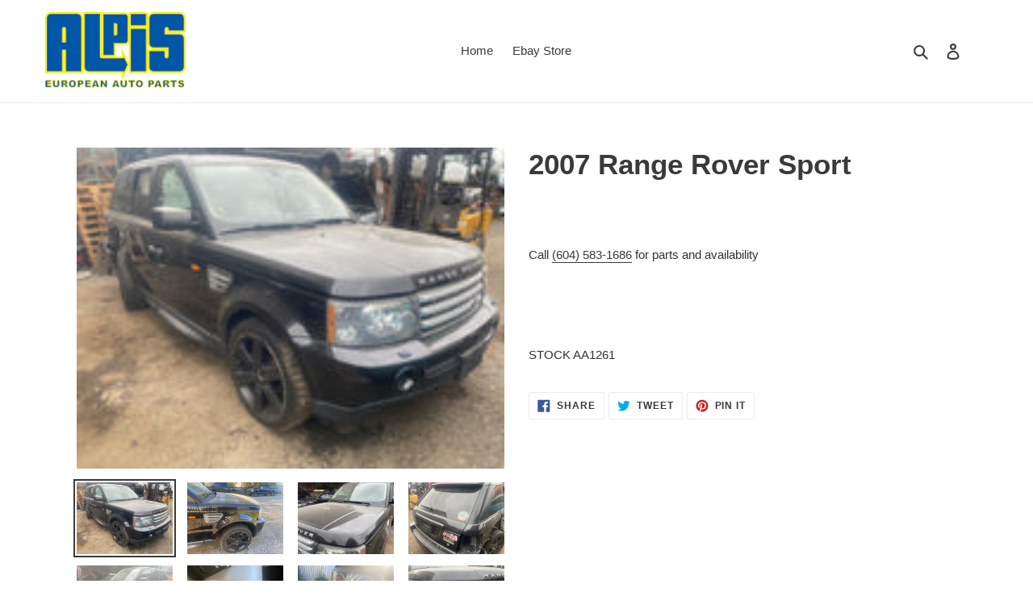

--- FILE ---
content_type: text/html; charset=utf-8
request_url: https://alpiseuropean.com/products/2007-range-rover-sport
body_size: 28854
content:
<!doctype html>
<html class="no-js" lang="en">
<head>
  <meta charset="utf-8">
  <meta http-equiv="X-UA-Compatible" content="IE=edge,chrome=1">
  <meta name="viewport" content="width=device-width,initial-scale=1">
  <meta name="theme-color" content="#3a3a3a">

  <link rel="preconnect" href="https://cdn.shopify.com" crossorigin>
  <link rel="preconnect" href="https://fonts.shopifycdn.com" crossorigin>
  <link rel="preconnect" href="https://monorail-edge.shopifysvc.com"><link rel="preload" href="//alpiseuropean.com/cdn/shop/t/1/assets/theme.css?v=136619971045174987231630356318" as="style">
  <link rel="preload" as="font" href="" type="font/woff2" crossorigin>
  <link rel="preload" as="font" href="" type="font/woff2" crossorigin>
  <link rel="preload" as="font" href="" type="font/woff2" crossorigin>
  <link rel="preload" href="//alpiseuropean.com/cdn/shop/t/1/assets/theme.js?v=16203573537316399521630356318" as="script">
  <link rel="preload" href="//alpiseuropean.com/cdn/shop/t/1/assets/lazysizes.js?v=63098554868324070131630356317" as="script"><link rel="canonical" href="https://alpiseuropean.com/products/2007-range-rover-sport"><title>2007 Range Rover Sport
&ndash; Alpis European Used Auto Parts</title><meta name="description" content="Call (604) 583-1686 for parts and availability     STOCK AA1261"><!-- /snippets/social-meta-tags.liquid -->


<meta property="og:site_name" content="Alpis European Used Auto Parts">
<meta property="og:url" content="https://alpiseuropean.com/products/2007-range-rover-sport">
<meta property="og:title" content="2007 Range Rover Sport">
<meta property="og:type" content="product">
<meta property="og:description" content="Call (604) 583-1686 for parts and availability     STOCK AA1261"><meta property="og:image" content="http://alpiseuropean.com/cdn/shop/products/Photo2022-09-23_113550AM.jpg?v=1666806067">
  <meta property="og:image:secure_url" content="https://alpiseuropean.com/cdn/shop/products/Photo2022-09-23_113550AM.jpg?v=1666806067">
  <meta property="og:image:width" content="4032">
  <meta property="og:image:height" content="3024">
  <meta property="og:price:amount" content="0.00">
  <meta property="og:price:currency" content="CAD">



<meta name="twitter:card" content="summary_large_image">
<meta name="twitter:title" content="2007 Range Rover Sport">
<meta name="twitter:description" content="Call (604) 583-1686 for parts and availability     STOCK AA1261">

  
<style data-shopify>
:root {
    --color-text: #3a3a3a;
    --color-text-rgb: 58, 58, 58;
    --color-body-text: #333232;
    --color-sale-text: #EA0606;
    --color-small-button-text-border: #3a3a3a;
    --color-text-field: #ffffff;
    --color-text-field-text: #000000;
    --color-text-field-text-rgb: 0, 0, 0;

    --color-btn-primary: #3a3a3a;
    --color-btn-primary-darker: #212121;
    --color-btn-primary-text: #ffffff;

    --color-blankstate: rgba(51, 50, 50, 0.35);
    --color-blankstate-border: rgba(51, 50, 50, 0.2);
    --color-blankstate-background: rgba(51, 50, 50, 0.1);

    --color-text-focus:#606060;
    --color-overlay-text-focus:#e6e6e6;
    --color-btn-primary-focus:#606060;
    --color-btn-social-focus:#d2d2d2;
    --color-small-button-text-border-focus:#606060;
    --predictive-search-focus:#f2f2f2;

    --color-body: #ffffff;
    --color-bg: #ffffff;
    --color-bg-rgb: 255, 255, 255;
    --color-bg-alt: rgba(51, 50, 50, 0.05);
    --color-bg-currency-selector: rgba(51, 50, 50, 0.2);

    --color-overlay-title-text: #ffffff;
    --color-image-overlay: #685858;
    --color-image-overlay-rgb: 104, 88, 88;--opacity-image-overlay: 0.4;--hover-overlay-opacity: 0.8;

    --color-border: #ebebeb;
    --color-border-form: #cccccc;
    --color-border-form-darker: #b3b3b3;

    --svg-select-icon: url(//alpiseuropean.com/cdn/shop/t/1/assets/ico-select.svg?v=29003672709104678581630356333);
    --slick-img-url: url(//alpiseuropean.com/cdn/shop/t/1/assets/ajax-loader.gif?v=41356863302472015721630356314);

    --font-weight-body--bold: 700;
    --font-weight-body--bolder: 700;

    --font-stack-header: Helvetica, Arial, sans-serif;
    --font-style-header: normal;
    --font-weight-header: 700;

    --font-stack-body: Helvetica, Arial, sans-serif;
    --font-style-body: normal;
    --font-weight-body: 400;

    --font-size-header: 26;

    --font-size-base: 15;

    --font-h1-desktop: 35;
    --font-h1-mobile: 32;
    --font-h2-desktop: 20;
    --font-h2-mobile: 18;
    --font-h3-mobile: 20;
    --font-h4-desktop: 17;
    --font-h4-mobile: 15;
    --font-h5-desktop: 15;
    --font-h5-mobile: 13;
    --font-h6-desktop: 14;
    --font-h6-mobile: 12;

    --font-mega-title-large-desktop: 65;

    --font-rich-text-large: 17;
    --font-rich-text-small: 13;

    
--color-video-bg: #f2f2f2;

    
    --global-color-image-loader-primary: rgba(58, 58, 58, 0.06);
    --global-color-image-loader-secondary: rgba(58, 58, 58, 0.12);
  }
</style>


  <style>*,::after,::before{box-sizing:border-box}body{margin:0}body,html{background-color:var(--color-body)}body,button{font-size:calc(var(--font-size-base) * 1px);font-family:var(--font-stack-body);font-style:var(--font-style-body);font-weight:var(--font-weight-body);color:var(--color-text);line-height:1.5}body,button{-webkit-font-smoothing:antialiased;-webkit-text-size-adjust:100%}.border-bottom{border-bottom:1px solid var(--color-border)}.btn--link{background-color:transparent;border:0;margin:0;color:var(--color-text);text-align:left}.text-right{text-align:right}.icon{display:inline-block;width:20px;height:20px;vertical-align:middle;fill:currentColor}.icon__fallback-text,.visually-hidden{position:absolute!important;overflow:hidden;clip:rect(0 0 0 0);height:1px;width:1px;margin:-1px;padding:0;border:0}svg.icon:not(.icon--full-color) circle,svg.icon:not(.icon--full-color) ellipse,svg.icon:not(.icon--full-color) g,svg.icon:not(.icon--full-color) line,svg.icon:not(.icon--full-color) path,svg.icon:not(.icon--full-color) polygon,svg.icon:not(.icon--full-color) polyline,svg.icon:not(.icon--full-color) rect,symbol.icon:not(.icon--full-color) circle,symbol.icon:not(.icon--full-color) ellipse,symbol.icon:not(.icon--full-color) g,symbol.icon:not(.icon--full-color) line,symbol.icon:not(.icon--full-color) path,symbol.icon:not(.icon--full-color) polygon,symbol.icon:not(.icon--full-color) polyline,symbol.icon:not(.icon--full-color) rect{fill:inherit;stroke:inherit}li{list-style:none}.list--inline{padding:0;margin:0}.list--inline>li{display:inline-block;margin-bottom:0;vertical-align:middle}a{color:var(--color-text);text-decoration:none}.h1,.h2,h1,h2{margin:0 0 17.5px;font-family:var(--font-stack-header);font-style:var(--font-style-header);font-weight:var(--font-weight-header);line-height:1.2;overflow-wrap:break-word;word-wrap:break-word}.h1 a,.h2 a,h1 a,h2 a{color:inherit;text-decoration:none;font-weight:inherit}.h1,h1{font-size:calc(((var(--font-h1-desktop))/ (var(--font-size-base))) * 1em);text-transform:none;letter-spacing:0}@media only screen and (max-width:749px){.h1,h1{font-size:calc(((var(--font-h1-mobile))/ (var(--font-size-base))) * 1em)}}.h2,h2{font-size:calc(((var(--font-h2-desktop))/ (var(--font-size-base))) * 1em);text-transform:uppercase;letter-spacing:.1em}@media only screen and (max-width:749px){.h2,h2{font-size:calc(((var(--font-h2-mobile))/ (var(--font-size-base))) * 1em)}}p{color:var(--color-body-text);margin:0 0 19.44444px}@media only screen and (max-width:749px){p{font-size:calc(((var(--font-size-base) - 1)/ (var(--font-size-base))) * 1em)}}p:last-child{margin-bottom:0}@media only screen and (max-width:749px){.small--hide{display:none!important}}.grid{list-style:none;margin:0;padding:0;margin-left:-30px}.grid::after{content:'';display:table;clear:both}@media only screen and (max-width:749px){.grid{margin-left:-22px}}.grid::after{content:'';display:table;clear:both}.grid--no-gutters{margin-left:0}.grid--no-gutters .grid__item{padding-left:0}.grid--table{display:table;table-layout:fixed;width:100%}.grid--table>.grid__item{float:none;display:table-cell;vertical-align:middle}.grid__item{float:left;padding-left:30px;width:100%}@media only screen and (max-width:749px){.grid__item{padding-left:22px}}.grid__item[class*="--push"]{position:relative}@media only screen and (min-width:750px){.medium-up--one-quarter{width:25%}.medium-up--push-one-third{width:33.33%}.medium-up--one-half{width:50%}.medium-up--push-one-third{left:33.33%;position:relative}}.site-header{position:relative;background-color:var(--color-body)}@media only screen and (max-width:749px){.site-header{border-bottom:1px solid var(--color-border)}}@media only screen and (min-width:750px){.site-header{padding:0 55px}.site-header.logo--center{padding-top:30px}}.site-header__logo{margin:15px 0}.logo-align--center .site-header__logo{text-align:center;margin:0 auto}@media only screen and (max-width:749px){.logo-align--center .site-header__logo{text-align:left;margin:15px 0}}@media only screen and (max-width:749px){.site-header__logo{padding-left:22px;text-align:left}.site-header__logo img{margin:0}}.site-header__logo-link{display:inline-block;word-break:break-word}@media only screen and (min-width:750px){.logo-align--center .site-header__logo-link{margin:0 auto}}.site-header__logo-image{display:block}@media only screen and (min-width:750px){.site-header__logo-image{margin:0 auto}}.site-header__logo-image img{width:100%}.site-header__logo-image--centered img{margin:0 auto}.site-header__logo img{display:block}.site-header__icons{position:relative;white-space:nowrap}@media only screen and (max-width:749px){.site-header__icons{width:auto;padding-right:13px}.site-header__icons .btn--link,.site-header__icons .site-header__cart{font-size:calc(((var(--font-size-base))/ (var(--font-size-base))) * 1em)}}.site-header__icons-wrapper{position:relative;display:-webkit-flex;display:-ms-flexbox;display:flex;width:100%;-ms-flex-align:center;-webkit-align-items:center;-moz-align-items:center;-ms-align-items:center;-o-align-items:center;align-items:center;-webkit-justify-content:flex-end;-ms-justify-content:flex-end;justify-content:flex-end}.site-header__account,.site-header__cart,.site-header__search{position:relative}.site-header__search.site-header__icon{display:none}@media only screen and (min-width:1400px){.site-header__search.site-header__icon{display:block}}.site-header__search-toggle{display:block}@media only screen and (min-width:750px){.site-header__account,.site-header__cart{padding:10px 11px}}.site-header__cart-title,.site-header__search-title{position:absolute!important;overflow:hidden;clip:rect(0 0 0 0);height:1px;width:1px;margin:-1px;padding:0;border:0;display:block;vertical-align:middle}.site-header__cart-title{margin-right:3px}.site-header__cart-count{display:flex;align-items:center;justify-content:center;position:absolute;right:.4rem;top:.2rem;font-weight:700;background-color:var(--color-btn-primary);color:var(--color-btn-primary-text);border-radius:50%;min-width:1em;height:1em}.site-header__cart-count span{font-family:HelveticaNeue,"Helvetica Neue",Helvetica,Arial,sans-serif;font-size:calc(11em / 16);line-height:1}@media only screen and (max-width:749px){.site-header__cart-count{top:calc(7em / 16);right:0;border-radius:50%;min-width:calc(19em / 16);height:calc(19em / 16)}}@media only screen and (max-width:749px){.site-header__cart-count span{padding:.25em calc(6em / 16);font-size:12px}}.site-header__menu{display:none}@media only screen and (max-width:749px){.site-header__icon{display:inline-block;vertical-align:middle;padding:10px 11px;margin:0}}@media only screen and (min-width:750px){.site-header__icon .icon-search{margin-right:3px}}.announcement-bar{z-index:10;position:relative;text-align:center;border-bottom:1px solid transparent;padding:2px}.announcement-bar__link{display:block}.announcement-bar__message{display:block;padding:11px 22px;font-size:calc(((16)/ (var(--font-size-base))) * 1em);font-weight:var(--font-weight-header)}@media only screen and (min-width:750px){.announcement-bar__message{padding-left:55px;padding-right:55px}}.site-nav{position:relative;padding:0;text-align:center;margin:25px 0}.site-nav a{padding:3px 10px}.site-nav__link{display:block;white-space:nowrap}.site-nav--centered .site-nav__link{padding-top:0}.site-nav__link .icon-chevron-down{width:calc(8em / 16);height:calc(8em / 16);margin-left:.5rem}.site-nav__label{border-bottom:1px solid transparent}.site-nav__link--active .site-nav__label{border-bottom-color:var(--color-text)}.site-nav__link--button{border:none;background-color:transparent;padding:3px 10px}.site-header__mobile-nav{z-index:11;position:relative;background-color:var(--color-body)}@media only screen and (max-width:749px){.site-header__mobile-nav{display:-webkit-flex;display:-ms-flexbox;display:flex;width:100%;-ms-flex-align:center;-webkit-align-items:center;-moz-align-items:center;-ms-align-items:center;-o-align-items:center;align-items:center}}.mobile-nav--open .icon-close{display:none}.main-content{opacity:0}.main-content .shopify-section{display:none}.main-content .shopify-section:first-child{display:inherit}.critical-hidden{display:none}</style>

  <script>
    window.performance.mark('debut:theme_stylesheet_loaded.start');

    function onLoadStylesheet() {
      performance.mark('debut:theme_stylesheet_loaded.end');
      performance.measure('debut:theme_stylesheet_loaded', 'debut:theme_stylesheet_loaded.start', 'debut:theme_stylesheet_loaded.end');

      var url = "//alpiseuropean.com/cdn/shop/t/1/assets/theme.css?v=136619971045174987231630356318";
      var link = document.querySelector('link[href="' + url + '"]');
      link.loaded = true;
      link.dispatchEvent(new Event('load'));
    }
  </script>

  <link rel="stylesheet" href="//alpiseuropean.com/cdn/shop/t/1/assets/theme.css?v=136619971045174987231630356318" type="text/css" media="print" onload="this.media='all';onLoadStylesheet()">

  <style>
    
    
    
    
    
    
  </style>

  <script>
    var theme = {
      breakpoints: {
        medium: 750,
        large: 990,
        widescreen: 1400
      },
      strings: {
        addToCart: "Add to cart",
        soldOut: "Sold out",
        unavailable: "Unavailable",
        regularPrice: "Regular price",
        salePrice: "Sale price",
        sale: "Sale",
        fromLowestPrice: "from [price]",
        vendor: "Vendor",
        showMore: "Show More",
        showLess: "Show Less",
        searchFor: "Search for",
        addressError: "Error looking up that address",
        addressNoResults: "No results for that address",
        addressQueryLimit: "You have exceeded the Google API usage limit. Consider upgrading to a \u003ca href=\"https:\/\/developers.google.com\/maps\/premium\/usage-limits\"\u003ePremium Plan\u003c\/a\u003e.",
        authError: "There was a problem authenticating your Google Maps account.",
        newWindow: "Opens in a new window.",
        external: "Opens external website.",
        newWindowExternal: "Opens external website in a new window.",
        removeLabel: "Remove [product]",
        update: "Update",
        quantity: "Quantity",
        discountedTotal: "Discounted total",
        regularTotal: "Regular total",
        priceColumn: "See Price column for discount details.",
        quantityMinimumMessage: "Quantity must be 1 or more",
        cartError: "There was an error while updating your cart. Please try again.",
        removedItemMessage: "Removed \u003cspan class=\"cart__removed-product-details\"\u003e([quantity]) [link]\u003c\/span\u003e from your cart.",
        unitPrice: "Unit price",
        unitPriceSeparator: "per",
        oneCartCount: "1 item",
        otherCartCount: "[count] items",
        quantityLabel: "Quantity: [count]",
        products: "Products",
        loading: "Loading",
        number_of_results: "[result_number] of [results_count]",
        number_of_results_found: "[results_count] results found",
        one_result_found: "1 result found"
      },
      moneyFormat: "${{amount}}",
      moneyFormatWithCurrency: "${{amount}} CAD",
      settings: {
        predictiveSearchEnabled: true,
        predictiveSearchShowPrice: false,
        predictiveSearchShowVendor: false
      },
      stylesheet: "//alpiseuropean.com/cdn/shop/t/1/assets/theme.css?v=136619971045174987231630356318"
    };document.documentElement.className = document.documentElement.className.replace('no-js', 'js');
  </script><script src="//alpiseuropean.com/cdn/shop/t/1/assets/theme.js?v=16203573537316399521630356318" defer="defer"></script>
  <script src="//alpiseuropean.com/cdn/shop/t/1/assets/lazysizes.js?v=63098554868324070131630356317" async="async"></script>

  <script type="text/javascript">
    if (window.MSInputMethodContext && document.documentMode) {
      var scripts = document.getElementsByTagName('script')[0];
      var polyfill = document.createElement("script");
      polyfill.defer = true;
      polyfill.src = "//alpiseuropean.com/cdn/shop/t/1/assets/ie11CustomProperties.min.js?v=146208399201472936201630356316";

      scripts.parentNode.insertBefore(polyfill, scripts);
    }
  </script>

  <script>window.performance && window.performance.mark && window.performance.mark('shopify.content_for_header.start');</script><meta id="shopify-digital-wallet" name="shopify-digital-wallet" content="/59141226656/digital_wallets/dialog">
<meta name="shopify-checkout-api-token" content="4348c14658fa72b8828009c115562a4a">
<meta id="in-context-paypal-metadata" data-shop-id="59141226656" data-venmo-supported="false" data-environment="production" data-locale="en_US" data-paypal-v4="true" data-currency="CAD">
<link rel="alternate" type="application/json+oembed" href="https://alpiseuropean.com/products/2007-range-rover-sport.oembed">
<script async="async" src="/checkouts/internal/preloads.js?locale=en-CA"></script>
<script id="shopify-features" type="application/json">{"accessToken":"4348c14658fa72b8828009c115562a4a","betas":["rich-media-storefront-analytics"],"domain":"alpiseuropean.com","predictiveSearch":true,"shopId":59141226656,"locale":"en"}</script>
<script>var Shopify = Shopify || {};
Shopify.shop = "alpis-european-used-auto-parts.myshopify.com";
Shopify.locale = "en";
Shopify.currency = {"active":"CAD","rate":"1.0"};
Shopify.country = "CA";
Shopify.theme = {"name":"Debut","id":126149918880,"schema_name":"Debut","schema_version":"17.13.0","theme_store_id":796,"role":"main"};
Shopify.theme.handle = "null";
Shopify.theme.style = {"id":null,"handle":null};
Shopify.cdnHost = "alpiseuropean.com/cdn";
Shopify.routes = Shopify.routes || {};
Shopify.routes.root = "/";</script>
<script type="module">!function(o){(o.Shopify=o.Shopify||{}).modules=!0}(window);</script>
<script>!function(o){function n(){var o=[];function n(){o.push(Array.prototype.slice.apply(arguments))}return n.q=o,n}var t=o.Shopify=o.Shopify||{};t.loadFeatures=n(),t.autoloadFeatures=n()}(window);</script>
<script id="shop-js-analytics" type="application/json">{"pageType":"product"}</script>
<script defer="defer" async type="module" src="//alpiseuropean.com/cdn/shopifycloud/shop-js/modules/v2/client.init-shop-cart-sync_DlSlHazZ.en.esm.js"></script>
<script defer="defer" async type="module" src="//alpiseuropean.com/cdn/shopifycloud/shop-js/modules/v2/chunk.common_D16XZWos.esm.js"></script>
<script type="module">
  await import("//alpiseuropean.com/cdn/shopifycloud/shop-js/modules/v2/client.init-shop-cart-sync_DlSlHazZ.en.esm.js");
await import("//alpiseuropean.com/cdn/shopifycloud/shop-js/modules/v2/chunk.common_D16XZWos.esm.js");

  window.Shopify.SignInWithShop?.initShopCartSync?.({"fedCMEnabled":true,"windoidEnabled":true});

</script>
<script id="__st">var __st={"a":59141226656,"offset":-28800,"reqid":"fc704838-f363-4e61-a1d5-6f1e8404b70f-1768590462","pageurl":"alpiseuropean.com\/products\/2007-range-rover-sport","u":"83996f8b3b8c","p":"product","rtyp":"product","rid":7589844484256};</script>
<script>window.ShopifyPaypalV4VisibilityTracking = true;</script>
<script id="captcha-bootstrap">!function(){'use strict';const t='contact',e='account',n='new_comment',o=[[t,t],['blogs',n],['comments',n],[t,'customer']],c=[[e,'customer_login'],[e,'guest_login'],[e,'recover_customer_password'],[e,'create_customer']],r=t=>t.map((([t,e])=>`form[action*='/${t}']:not([data-nocaptcha='true']) input[name='form_type'][value='${e}']`)).join(','),a=t=>()=>t?[...document.querySelectorAll(t)].map((t=>t.form)):[];function s(){const t=[...o],e=r(t);return a(e)}const i='password',u='form_key',d=['recaptcha-v3-token','g-recaptcha-response','h-captcha-response',i],f=()=>{try{return window.sessionStorage}catch{return}},m='__shopify_v',_=t=>t.elements[u];function p(t,e,n=!1){try{const o=window.sessionStorage,c=JSON.parse(o.getItem(e)),{data:r}=function(t){const{data:e,action:n}=t;return t[m]||n?{data:e,action:n}:{data:t,action:n}}(c);for(const[e,n]of Object.entries(r))t.elements[e]&&(t.elements[e].value=n);n&&o.removeItem(e)}catch(o){console.error('form repopulation failed',{error:o})}}const l='form_type',E='cptcha';function T(t){t.dataset[E]=!0}const w=window,h=w.document,L='Shopify',v='ce_forms',y='captcha';let A=!1;((t,e)=>{const n=(g='f06e6c50-85a8-45c8-87d0-21a2b65856fe',I='https://cdn.shopify.com/shopifycloud/storefront-forms-hcaptcha/ce_storefront_forms_captcha_hcaptcha.v1.5.2.iife.js',D={infoText:'Protected by hCaptcha',privacyText:'Privacy',termsText:'Terms'},(t,e,n)=>{const o=w[L][v],c=o.bindForm;if(c)return c(t,g,e,D).then(n);var r;o.q.push([[t,g,e,D],n]),r=I,A||(h.body.append(Object.assign(h.createElement('script'),{id:'captcha-provider',async:!0,src:r})),A=!0)});var g,I,D;w[L]=w[L]||{},w[L][v]=w[L][v]||{},w[L][v].q=[],w[L][y]=w[L][y]||{},w[L][y].protect=function(t,e){n(t,void 0,e),T(t)},Object.freeze(w[L][y]),function(t,e,n,w,h,L){const[v,y,A,g]=function(t,e,n){const i=e?o:[],u=t?c:[],d=[...i,...u],f=r(d),m=r(i),_=r(d.filter((([t,e])=>n.includes(e))));return[a(f),a(m),a(_),s()]}(w,h,L),I=t=>{const e=t.target;return e instanceof HTMLFormElement?e:e&&e.form},D=t=>v().includes(t);t.addEventListener('submit',(t=>{const e=I(t);if(!e)return;const n=D(e)&&!e.dataset.hcaptchaBound&&!e.dataset.recaptchaBound,o=_(e),c=g().includes(e)&&(!o||!o.value);(n||c)&&t.preventDefault(),c&&!n&&(function(t){try{if(!f())return;!function(t){const e=f();if(!e)return;const n=_(t);if(!n)return;const o=n.value;o&&e.removeItem(o)}(t);const e=Array.from(Array(32),(()=>Math.random().toString(36)[2])).join('');!function(t,e){_(t)||t.append(Object.assign(document.createElement('input'),{type:'hidden',name:u})),t.elements[u].value=e}(t,e),function(t,e){const n=f();if(!n)return;const o=[...t.querySelectorAll(`input[type='${i}']`)].map((({name:t})=>t)),c=[...d,...o],r={};for(const[a,s]of new FormData(t).entries())c.includes(a)||(r[a]=s);n.setItem(e,JSON.stringify({[m]:1,action:t.action,data:r}))}(t,e)}catch(e){console.error('failed to persist form',e)}}(e),e.submit())}));const S=(t,e)=>{t&&!t.dataset[E]&&(n(t,e.some((e=>e===t))),T(t))};for(const o of['focusin','change'])t.addEventListener(o,(t=>{const e=I(t);D(e)&&S(e,y())}));const B=e.get('form_key'),M=e.get(l),P=B&&M;t.addEventListener('DOMContentLoaded',(()=>{const t=y();if(P)for(const e of t)e.elements[l].value===M&&p(e,B);[...new Set([...A(),...v().filter((t=>'true'===t.dataset.shopifyCaptcha))])].forEach((e=>S(e,t)))}))}(h,new URLSearchParams(w.location.search),n,t,e,['guest_login'])})(!0,!0)}();</script>
<script integrity="sha256-4kQ18oKyAcykRKYeNunJcIwy7WH5gtpwJnB7kiuLZ1E=" data-source-attribution="shopify.loadfeatures" defer="defer" src="//alpiseuropean.com/cdn/shopifycloud/storefront/assets/storefront/load_feature-a0a9edcb.js" crossorigin="anonymous"></script>
<script data-source-attribution="shopify.dynamic_checkout.dynamic.init">var Shopify=Shopify||{};Shopify.PaymentButton=Shopify.PaymentButton||{isStorefrontPortableWallets:!0,init:function(){window.Shopify.PaymentButton.init=function(){};var t=document.createElement("script");t.src="https://alpiseuropean.com/cdn/shopifycloud/portable-wallets/latest/portable-wallets.en.js",t.type="module",document.head.appendChild(t)}};
</script>
<script data-source-attribution="shopify.dynamic_checkout.buyer_consent">
  function portableWalletsHideBuyerConsent(e){var t=document.getElementById("shopify-buyer-consent"),n=document.getElementById("shopify-subscription-policy-button");t&&n&&(t.classList.add("hidden"),t.setAttribute("aria-hidden","true"),n.removeEventListener("click",e))}function portableWalletsShowBuyerConsent(e){var t=document.getElementById("shopify-buyer-consent"),n=document.getElementById("shopify-subscription-policy-button");t&&n&&(t.classList.remove("hidden"),t.removeAttribute("aria-hidden"),n.addEventListener("click",e))}window.Shopify?.PaymentButton&&(window.Shopify.PaymentButton.hideBuyerConsent=portableWalletsHideBuyerConsent,window.Shopify.PaymentButton.showBuyerConsent=portableWalletsShowBuyerConsent);
</script>
<script data-source-attribution="shopify.dynamic_checkout.cart.bootstrap">document.addEventListener("DOMContentLoaded",(function(){function t(){return document.querySelector("shopify-accelerated-checkout-cart, shopify-accelerated-checkout")}if(t())Shopify.PaymentButton.init();else{new MutationObserver((function(e,n){t()&&(Shopify.PaymentButton.init(),n.disconnect())})).observe(document.body,{childList:!0,subtree:!0})}}));
</script>
<link id="shopify-accelerated-checkout-styles" rel="stylesheet" media="screen" href="https://alpiseuropean.com/cdn/shopifycloud/portable-wallets/latest/accelerated-checkout-backwards-compat.css" crossorigin="anonymous">
<style id="shopify-accelerated-checkout-cart">
        #shopify-buyer-consent {
  margin-top: 1em;
  display: inline-block;
  width: 100%;
}

#shopify-buyer-consent.hidden {
  display: none;
}

#shopify-subscription-policy-button {
  background: none;
  border: none;
  padding: 0;
  text-decoration: underline;
  font-size: inherit;
  cursor: pointer;
}

#shopify-subscription-policy-button::before {
  box-shadow: none;
}

      </style>

<script>window.performance && window.performance.mark && window.performance.mark('shopify.content_for_header.end');</script>
<link href="https://monorail-edge.shopifysvc.com" rel="dns-prefetch">
<script>(function(){if ("sendBeacon" in navigator && "performance" in window) {try {var session_token_from_headers = performance.getEntriesByType('navigation')[0].serverTiming.find(x => x.name == '_s').description;} catch {var session_token_from_headers = undefined;}var session_cookie_matches = document.cookie.match(/_shopify_s=([^;]*)/);var session_token_from_cookie = session_cookie_matches && session_cookie_matches.length === 2 ? session_cookie_matches[1] : "";var session_token = session_token_from_headers || session_token_from_cookie || "";function handle_abandonment_event(e) {var entries = performance.getEntries().filter(function(entry) {return /monorail-edge.shopifysvc.com/.test(entry.name);});if (!window.abandonment_tracked && entries.length === 0) {window.abandonment_tracked = true;var currentMs = Date.now();var navigation_start = performance.timing.navigationStart;var payload = {shop_id: 59141226656,url: window.location.href,navigation_start,duration: currentMs - navigation_start,session_token,page_type: "product"};window.navigator.sendBeacon("https://monorail-edge.shopifysvc.com/v1/produce", JSON.stringify({schema_id: "online_store_buyer_site_abandonment/1.1",payload: payload,metadata: {event_created_at_ms: currentMs,event_sent_at_ms: currentMs}}));}}window.addEventListener('pagehide', handle_abandonment_event);}}());</script>
<script id="web-pixels-manager-setup">(function e(e,d,r,n,o){if(void 0===o&&(o={}),!Boolean(null===(a=null===(i=window.Shopify)||void 0===i?void 0:i.analytics)||void 0===a?void 0:a.replayQueue)){var i,a;window.Shopify=window.Shopify||{};var t=window.Shopify;t.analytics=t.analytics||{};var s=t.analytics;s.replayQueue=[],s.publish=function(e,d,r){return s.replayQueue.push([e,d,r]),!0};try{self.performance.mark("wpm:start")}catch(e){}var l=function(){var e={modern:/Edge?\/(1{2}[4-9]|1[2-9]\d|[2-9]\d{2}|\d{4,})\.\d+(\.\d+|)|Firefox\/(1{2}[4-9]|1[2-9]\d|[2-9]\d{2}|\d{4,})\.\d+(\.\d+|)|Chrom(ium|e)\/(9{2}|\d{3,})\.\d+(\.\d+|)|(Maci|X1{2}).+ Version\/(15\.\d+|(1[6-9]|[2-9]\d|\d{3,})\.\d+)([,.]\d+|)( \(\w+\)|)( Mobile\/\w+|) Safari\/|Chrome.+OPR\/(9{2}|\d{3,})\.\d+\.\d+|(CPU[ +]OS|iPhone[ +]OS|CPU[ +]iPhone|CPU IPhone OS|CPU iPad OS)[ +]+(15[._]\d+|(1[6-9]|[2-9]\d|\d{3,})[._]\d+)([._]\d+|)|Android:?[ /-](13[3-9]|1[4-9]\d|[2-9]\d{2}|\d{4,})(\.\d+|)(\.\d+|)|Android.+Firefox\/(13[5-9]|1[4-9]\d|[2-9]\d{2}|\d{4,})\.\d+(\.\d+|)|Android.+Chrom(ium|e)\/(13[3-9]|1[4-9]\d|[2-9]\d{2}|\d{4,})\.\d+(\.\d+|)|SamsungBrowser\/([2-9]\d|\d{3,})\.\d+/,legacy:/Edge?\/(1[6-9]|[2-9]\d|\d{3,})\.\d+(\.\d+|)|Firefox\/(5[4-9]|[6-9]\d|\d{3,})\.\d+(\.\d+|)|Chrom(ium|e)\/(5[1-9]|[6-9]\d|\d{3,})\.\d+(\.\d+|)([\d.]+$|.*Safari\/(?![\d.]+ Edge\/[\d.]+$))|(Maci|X1{2}).+ Version\/(10\.\d+|(1[1-9]|[2-9]\d|\d{3,})\.\d+)([,.]\d+|)( \(\w+\)|)( Mobile\/\w+|) Safari\/|Chrome.+OPR\/(3[89]|[4-9]\d|\d{3,})\.\d+\.\d+|(CPU[ +]OS|iPhone[ +]OS|CPU[ +]iPhone|CPU IPhone OS|CPU iPad OS)[ +]+(10[._]\d+|(1[1-9]|[2-9]\d|\d{3,})[._]\d+)([._]\d+|)|Android:?[ /-](13[3-9]|1[4-9]\d|[2-9]\d{2}|\d{4,})(\.\d+|)(\.\d+|)|Mobile Safari.+OPR\/([89]\d|\d{3,})\.\d+\.\d+|Android.+Firefox\/(13[5-9]|1[4-9]\d|[2-9]\d{2}|\d{4,})\.\d+(\.\d+|)|Android.+Chrom(ium|e)\/(13[3-9]|1[4-9]\d|[2-9]\d{2}|\d{4,})\.\d+(\.\d+|)|Android.+(UC? ?Browser|UCWEB|U3)[ /]?(15\.([5-9]|\d{2,})|(1[6-9]|[2-9]\d|\d{3,})\.\d+)\.\d+|SamsungBrowser\/(5\.\d+|([6-9]|\d{2,})\.\d+)|Android.+MQ{2}Browser\/(14(\.(9|\d{2,})|)|(1[5-9]|[2-9]\d|\d{3,})(\.\d+|))(\.\d+|)|K[Aa][Ii]OS\/(3\.\d+|([4-9]|\d{2,})\.\d+)(\.\d+|)/},d=e.modern,r=e.legacy,n=navigator.userAgent;return n.match(d)?"modern":n.match(r)?"legacy":"unknown"}(),u="modern"===l?"modern":"legacy",c=(null!=n?n:{modern:"",legacy:""})[u],f=function(e){return[e.baseUrl,"/wpm","/b",e.hashVersion,"modern"===e.buildTarget?"m":"l",".js"].join("")}({baseUrl:d,hashVersion:r,buildTarget:u}),m=function(e){var d=e.version,r=e.bundleTarget,n=e.surface,o=e.pageUrl,i=e.monorailEndpoint;return{emit:function(e){var a=e.status,t=e.errorMsg,s=(new Date).getTime(),l=JSON.stringify({metadata:{event_sent_at_ms:s},events:[{schema_id:"web_pixels_manager_load/3.1",payload:{version:d,bundle_target:r,page_url:o,status:a,surface:n,error_msg:t},metadata:{event_created_at_ms:s}}]});if(!i)return console&&console.warn&&console.warn("[Web Pixels Manager] No Monorail endpoint provided, skipping logging."),!1;try{return self.navigator.sendBeacon.bind(self.navigator)(i,l)}catch(e){}var u=new XMLHttpRequest;try{return u.open("POST",i,!0),u.setRequestHeader("Content-Type","text/plain"),u.send(l),!0}catch(e){return console&&console.warn&&console.warn("[Web Pixels Manager] Got an unhandled error while logging to Monorail."),!1}}}}({version:r,bundleTarget:l,surface:e.surface,pageUrl:self.location.href,monorailEndpoint:e.monorailEndpoint});try{o.browserTarget=l,function(e){var d=e.src,r=e.async,n=void 0===r||r,o=e.onload,i=e.onerror,a=e.sri,t=e.scriptDataAttributes,s=void 0===t?{}:t,l=document.createElement("script"),u=document.querySelector("head"),c=document.querySelector("body");if(l.async=n,l.src=d,a&&(l.integrity=a,l.crossOrigin="anonymous"),s)for(var f in s)if(Object.prototype.hasOwnProperty.call(s,f))try{l.dataset[f]=s[f]}catch(e){}if(o&&l.addEventListener("load",o),i&&l.addEventListener("error",i),u)u.appendChild(l);else{if(!c)throw new Error("Did not find a head or body element to append the script");c.appendChild(l)}}({src:f,async:!0,onload:function(){if(!function(){var e,d;return Boolean(null===(d=null===(e=window.Shopify)||void 0===e?void 0:e.analytics)||void 0===d?void 0:d.initialized)}()){var d=window.webPixelsManager.init(e)||void 0;if(d){var r=window.Shopify.analytics;r.replayQueue.forEach((function(e){var r=e[0],n=e[1],o=e[2];d.publishCustomEvent(r,n,o)})),r.replayQueue=[],r.publish=d.publishCustomEvent,r.visitor=d.visitor,r.initialized=!0}}},onerror:function(){return m.emit({status:"failed",errorMsg:"".concat(f," has failed to load")})},sri:function(e){var d=/^sha384-[A-Za-z0-9+/=]+$/;return"string"==typeof e&&d.test(e)}(c)?c:"",scriptDataAttributes:o}),m.emit({status:"loading"})}catch(e){m.emit({status:"failed",errorMsg:(null==e?void 0:e.message)||"Unknown error"})}}})({shopId: 59141226656,storefrontBaseUrl: "https://alpiseuropean.com",extensionsBaseUrl: "https://extensions.shopifycdn.com/cdn/shopifycloud/web-pixels-manager",monorailEndpoint: "https://monorail-edge.shopifysvc.com/unstable/produce_batch",surface: "storefront-renderer",enabledBetaFlags: ["2dca8a86"],webPixelsConfigList: [{"id":"shopify-app-pixel","configuration":"{}","eventPayloadVersion":"v1","runtimeContext":"STRICT","scriptVersion":"0450","apiClientId":"shopify-pixel","type":"APP","privacyPurposes":["ANALYTICS","MARKETING"]},{"id":"shopify-custom-pixel","eventPayloadVersion":"v1","runtimeContext":"LAX","scriptVersion":"0450","apiClientId":"shopify-pixel","type":"CUSTOM","privacyPurposes":["ANALYTICS","MARKETING"]}],isMerchantRequest: false,initData: {"shop":{"name":"Alpis European Used Auto Parts","paymentSettings":{"currencyCode":"CAD"},"myshopifyDomain":"alpis-european-used-auto-parts.myshopify.com","countryCode":"CA","storefrontUrl":"https:\/\/alpiseuropean.com"},"customer":null,"cart":null,"checkout":null,"productVariants":[{"price":{"amount":0.0,"currencyCode":"CAD"},"product":{"title":"2007 Range Rover Sport","vendor":"Alpis European Used Auto Parts","id":"7589844484256","untranslatedTitle":"2007 Range Rover Sport","url":"\/products\/2007-range-rover-sport","type":""},"id":"42720033669280","image":{"src":"\/\/alpiseuropean.com\/cdn\/shop\/products\/Photo2022-09-23_113550AM.jpg?v=1666806067"},"sku":"","title":"Default Title","untranslatedTitle":"Default Title"}],"purchasingCompany":null},},"https://alpiseuropean.com/cdn","fcfee988w5aeb613cpc8e4bc33m6693e112",{"modern":"","legacy":""},{"shopId":"59141226656","storefrontBaseUrl":"https:\/\/alpiseuropean.com","extensionBaseUrl":"https:\/\/extensions.shopifycdn.com\/cdn\/shopifycloud\/web-pixels-manager","surface":"storefront-renderer","enabledBetaFlags":"[\"2dca8a86\"]","isMerchantRequest":"false","hashVersion":"fcfee988w5aeb613cpc8e4bc33m6693e112","publish":"custom","events":"[[\"page_viewed\",{}],[\"product_viewed\",{\"productVariant\":{\"price\":{\"amount\":0.0,\"currencyCode\":\"CAD\"},\"product\":{\"title\":\"2007 Range Rover Sport\",\"vendor\":\"Alpis European Used Auto Parts\",\"id\":\"7589844484256\",\"untranslatedTitle\":\"2007 Range Rover Sport\",\"url\":\"\/products\/2007-range-rover-sport\",\"type\":\"\"},\"id\":\"42720033669280\",\"image\":{\"src\":\"\/\/alpiseuropean.com\/cdn\/shop\/products\/Photo2022-09-23_113550AM.jpg?v=1666806067\"},\"sku\":\"\",\"title\":\"Default Title\",\"untranslatedTitle\":\"Default Title\"}}]]"});</script><script>
  window.ShopifyAnalytics = window.ShopifyAnalytics || {};
  window.ShopifyAnalytics.meta = window.ShopifyAnalytics.meta || {};
  window.ShopifyAnalytics.meta.currency = 'CAD';
  var meta = {"product":{"id":7589844484256,"gid":"gid:\/\/shopify\/Product\/7589844484256","vendor":"Alpis European Used Auto Parts","type":"","handle":"2007-range-rover-sport","variants":[{"id":42720033669280,"price":0,"name":"2007 Range Rover Sport","public_title":null,"sku":""}],"remote":false},"page":{"pageType":"product","resourceType":"product","resourceId":7589844484256,"requestId":"fc704838-f363-4e61-a1d5-6f1e8404b70f-1768590462"}};
  for (var attr in meta) {
    window.ShopifyAnalytics.meta[attr] = meta[attr];
  }
</script>
<script class="analytics">
  (function () {
    var customDocumentWrite = function(content) {
      var jquery = null;

      if (window.jQuery) {
        jquery = window.jQuery;
      } else if (window.Checkout && window.Checkout.$) {
        jquery = window.Checkout.$;
      }

      if (jquery) {
        jquery('body').append(content);
      }
    };

    var hasLoggedConversion = function(token) {
      if (token) {
        return document.cookie.indexOf('loggedConversion=' + token) !== -1;
      }
      return false;
    }

    var setCookieIfConversion = function(token) {
      if (token) {
        var twoMonthsFromNow = new Date(Date.now());
        twoMonthsFromNow.setMonth(twoMonthsFromNow.getMonth() + 2);

        document.cookie = 'loggedConversion=' + token + '; expires=' + twoMonthsFromNow;
      }
    }

    var trekkie = window.ShopifyAnalytics.lib = window.trekkie = window.trekkie || [];
    if (trekkie.integrations) {
      return;
    }
    trekkie.methods = [
      'identify',
      'page',
      'ready',
      'track',
      'trackForm',
      'trackLink'
    ];
    trekkie.factory = function(method) {
      return function() {
        var args = Array.prototype.slice.call(arguments);
        args.unshift(method);
        trekkie.push(args);
        return trekkie;
      };
    };
    for (var i = 0; i < trekkie.methods.length; i++) {
      var key = trekkie.methods[i];
      trekkie[key] = trekkie.factory(key);
    }
    trekkie.load = function(config) {
      trekkie.config = config || {};
      trekkie.config.initialDocumentCookie = document.cookie;
      var first = document.getElementsByTagName('script')[0];
      var script = document.createElement('script');
      script.type = 'text/javascript';
      script.onerror = function(e) {
        var scriptFallback = document.createElement('script');
        scriptFallback.type = 'text/javascript';
        scriptFallback.onerror = function(error) {
                var Monorail = {
      produce: function produce(monorailDomain, schemaId, payload) {
        var currentMs = new Date().getTime();
        var event = {
          schema_id: schemaId,
          payload: payload,
          metadata: {
            event_created_at_ms: currentMs,
            event_sent_at_ms: currentMs
          }
        };
        return Monorail.sendRequest("https://" + monorailDomain + "/v1/produce", JSON.stringify(event));
      },
      sendRequest: function sendRequest(endpointUrl, payload) {
        // Try the sendBeacon API
        if (window && window.navigator && typeof window.navigator.sendBeacon === 'function' && typeof window.Blob === 'function' && !Monorail.isIos12()) {
          var blobData = new window.Blob([payload], {
            type: 'text/plain'
          });

          if (window.navigator.sendBeacon(endpointUrl, blobData)) {
            return true;
          } // sendBeacon was not successful

        } // XHR beacon

        var xhr = new XMLHttpRequest();

        try {
          xhr.open('POST', endpointUrl);
          xhr.setRequestHeader('Content-Type', 'text/plain');
          xhr.send(payload);
        } catch (e) {
          console.log(e);
        }

        return false;
      },
      isIos12: function isIos12() {
        return window.navigator.userAgent.lastIndexOf('iPhone; CPU iPhone OS 12_') !== -1 || window.navigator.userAgent.lastIndexOf('iPad; CPU OS 12_') !== -1;
      }
    };
    Monorail.produce('monorail-edge.shopifysvc.com',
      'trekkie_storefront_load_errors/1.1',
      {shop_id: 59141226656,
      theme_id: 126149918880,
      app_name: "storefront",
      context_url: window.location.href,
      source_url: "//alpiseuropean.com/cdn/s/trekkie.storefront.cd680fe47e6c39ca5d5df5f0a32d569bc48c0f27.min.js"});

        };
        scriptFallback.async = true;
        scriptFallback.src = '//alpiseuropean.com/cdn/s/trekkie.storefront.cd680fe47e6c39ca5d5df5f0a32d569bc48c0f27.min.js';
        first.parentNode.insertBefore(scriptFallback, first);
      };
      script.async = true;
      script.src = '//alpiseuropean.com/cdn/s/trekkie.storefront.cd680fe47e6c39ca5d5df5f0a32d569bc48c0f27.min.js';
      first.parentNode.insertBefore(script, first);
    };
    trekkie.load(
      {"Trekkie":{"appName":"storefront","development":false,"defaultAttributes":{"shopId":59141226656,"isMerchantRequest":null,"themeId":126149918880,"themeCityHash":"16923040350978718984","contentLanguage":"en","currency":"CAD","eventMetadataId":"3df10abc-343f-4948-82e4-4f62360cd357"},"isServerSideCookieWritingEnabled":true,"monorailRegion":"shop_domain","enabledBetaFlags":["65f19447"]},"Session Attribution":{},"S2S":{"facebookCapiEnabled":false,"source":"trekkie-storefront-renderer","apiClientId":580111}}
    );

    var loaded = false;
    trekkie.ready(function() {
      if (loaded) return;
      loaded = true;

      window.ShopifyAnalytics.lib = window.trekkie;

      var originalDocumentWrite = document.write;
      document.write = customDocumentWrite;
      try { window.ShopifyAnalytics.merchantGoogleAnalytics.call(this); } catch(error) {};
      document.write = originalDocumentWrite;

      window.ShopifyAnalytics.lib.page(null,{"pageType":"product","resourceType":"product","resourceId":7589844484256,"requestId":"fc704838-f363-4e61-a1d5-6f1e8404b70f-1768590462","shopifyEmitted":true});

      var match = window.location.pathname.match(/checkouts\/(.+)\/(thank_you|post_purchase)/)
      var token = match? match[1]: undefined;
      if (!hasLoggedConversion(token)) {
        setCookieIfConversion(token);
        window.ShopifyAnalytics.lib.track("Viewed Product",{"currency":"CAD","variantId":42720033669280,"productId":7589844484256,"productGid":"gid:\/\/shopify\/Product\/7589844484256","name":"2007 Range Rover Sport","price":"0.00","sku":"","brand":"Alpis European Used Auto Parts","variant":null,"category":"","nonInteraction":true,"remote":false},undefined,undefined,{"shopifyEmitted":true});
      window.ShopifyAnalytics.lib.track("monorail:\/\/trekkie_storefront_viewed_product\/1.1",{"currency":"CAD","variantId":42720033669280,"productId":7589844484256,"productGid":"gid:\/\/shopify\/Product\/7589844484256","name":"2007 Range Rover Sport","price":"0.00","sku":"","brand":"Alpis European Used Auto Parts","variant":null,"category":"","nonInteraction":true,"remote":false,"referer":"https:\/\/alpiseuropean.com\/products\/2007-range-rover-sport"});
      }
    });


        var eventsListenerScript = document.createElement('script');
        eventsListenerScript.async = true;
        eventsListenerScript.src = "//alpiseuropean.com/cdn/shopifycloud/storefront/assets/shop_events_listener-3da45d37.js";
        document.getElementsByTagName('head')[0].appendChild(eventsListenerScript);

})();</script>
<script
  defer
  src="https://alpiseuropean.com/cdn/shopifycloud/perf-kit/shopify-perf-kit-3.0.4.min.js"
  data-application="storefront-renderer"
  data-shop-id="59141226656"
  data-render-region="gcp-us-central1"
  data-page-type="product"
  data-theme-instance-id="126149918880"
  data-theme-name="Debut"
  data-theme-version="17.13.0"
  data-monorail-region="shop_domain"
  data-resource-timing-sampling-rate="10"
  data-shs="true"
  data-shs-beacon="true"
  data-shs-export-with-fetch="true"
  data-shs-logs-sample-rate="1"
  data-shs-beacon-endpoint="https://alpiseuropean.com/api/collect"
></script>
</head>

<body class="template-product">

  <a class="in-page-link visually-hidden skip-link" href="#MainContent">Skip to content</a><style data-shopify>

  .cart-popup {
    box-shadow: 1px 1px 10px 2px rgba(235, 235, 235, 0.5);
  }</style><div class="cart-popup-wrapper cart-popup-wrapper--hidden critical-hidden" role="dialog" aria-modal="true" aria-labelledby="CartPopupHeading" data-cart-popup-wrapper>
  <div class="cart-popup" data-cart-popup tabindex="-1">
    <div class="cart-popup__header">
      <h2 id="CartPopupHeading" class="cart-popup__heading">Just added to your cart</h2>
      <button class="cart-popup__close" aria-label="Close" data-cart-popup-close><svg aria-hidden="true" focusable="false" role="presentation" class="icon icon-close" viewBox="0 0 40 40"><path d="M23.868 20.015L39.117 4.78c1.11-1.108 1.11-2.77 0-3.877-1.109-1.108-2.773-1.108-3.882 0L19.986 16.137 4.737.904C3.628-.204 1.965-.204.856.904c-1.11 1.108-1.11 2.77 0 3.877l15.249 15.234L.855 35.248c-1.108 1.108-1.108 2.77 0 3.877.555.554 1.248.831 1.942.831s1.386-.277 1.94-.83l15.25-15.234 15.248 15.233c.555.554 1.248.831 1.941.831s1.387-.277 1.941-.83c1.11-1.109 1.11-2.77 0-3.878L23.868 20.015z" class="layer"/></svg></button>
    </div>
    <div class="cart-popup-item">
      <div class="cart-popup-item__image-wrapper hide" data-cart-popup-image-wrapper data-image-loading-animation></div>
      <div class="cart-popup-item__description">
        <div>
          <h3 class="cart-popup-item__title" data-cart-popup-title></h3>
          <ul class="product-details" aria-label="Product details" data-cart-popup-product-details></ul>
        </div>
        <div class="cart-popup-item__quantity">
          <span class="visually-hidden" data-cart-popup-quantity-label></span>
          <span aria-hidden="true">Qty:</span>
          <span aria-hidden="true" data-cart-popup-quantity></span>
        </div>
      </div>
    </div>

    <a href="/cart" class="cart-popup__cta-link btn btn--secondary-accent">
      View cart (<span data-cart-popup-cart-quantity></span>)
    </a>

    <div class="cart-popup__dismiss">
      <button class="cart-popup__dismiss-button text-link text-link--accent" data-cart-popup-dismiss>
        Continue shopping
      </button>
    </div>
  </div>
</div>

<div id="shopify-section-header" class="shopify-section">

<div id="SearchDrawer" class="search-bar drawer drawer--top critical-hidden" role="dialog" aria-modal="true" aria-label="Search" data-predictive-search-drawer>
  <div class="search-bar__interior">
    <div class="search-form__container" data-search-form-container>
      <form class="search-form search-bar__form" action="/search" method="get" role="search">
        <div class="search-form__input-wrapper">
          <input
            type="text"
            name="q"
            placeholder="Search"
            role="combobox"
            aria-autocomplete="list"
            aria-owns="predictive-search-results"
            aria-expanded="false"
            aria-label="Search"
            aria-haspopup="listbox"
            class="search-form__input search-bar__input"
            data-predictive-search-drawer-input
            data-base-url="/search"
          />
          <input type="hidden" name="options[prefix]" value="last" aria-hidden="true" />
          <div class="predictive-search-wrapper predictive-search-wrapper--drawer" data-predictive-search-mount="drawer"></div>
        </div>

        <button class="search-bar__submit search-form__submit"
          type="submit"
          data-search-form-submit>
          <svg aria-hidden="true" focusable="false" role="presentation" class="icon icon-search" viewBox="0 0 37 40"><path d="M35.6 36l-9.8-9.8c4.1-5.4 3.6-13.2-1.3-18.1-5.4-5.4-14.2-5.4-19.7 0-5.4 5.4-5.4 14.2 0 19.7 2.6 2.6 6.1 4.1 9.8 4.1 3 0 5.9-1 8.3-2.8l9.8 9.8c.4.4.9.6 1.4.6s1-.2 1.4-.6c.9-.9.9-2.1.1-2.9zm-20.9-8.2c-2.6 0-5.1-1-7-2.9-3.9-3.9-3.9-10.1 0-14C9.6 9 12.2 8 14.7 8s5.1 1 7 2.9c3.9 3.9 3.9 10.1 0 14-1.9 1.9-4.4 2.9-7 2.9z"/></svg>
          <span class="icon__fallback-text">Submit</span>
        </button>
      </form>

      <div class="search-bar__actions">
        <button type="button" class="btn--link search-bar__close js-drawer-close">
          <svg aria-hidden="true" focusable="false" role="presentation" class="icon icon-close" viewBox="0 0 40 40"><path d="M23.868 20.015L39.117 4.78c1.11-1.108 1.11-2.77 0-3.877-1.109-1.108-2.773-1.108-3.882 0L19.986 16.137 4.737.904C3.628-.204 1.965-.204.856.904c-1.11 1.108-1.11 2.77 0 3.877l15.249 15.234L.855 35.248c-1.108 1.108-1.108 2.77 0 3.877.555.554 1.248.831 1.942.831s1.386-.277 1.94-.83l15.25-15.234 15.248 15.233c.555.554 1.248.831 1.941.831s1.387-.277 1.941-.83c1.11-1.109 1.11-2.77 0-3.878L23.868 20.015z" class="layer"/></svg>
          <span class="icon__fallback-text">Close search</span>
        </button>
      </div>
    </div>
  </div>
</div>


<div data-section-id="header" data-section-type="header-section" data-header-section>
  

  <header class="site-header border-bottom logo--left" role="banner">
    <div class="grid grid--no-gutters grid--table site-header__mobile-nav">
      

      <div class="grid__item medium-up--one-quarter logo-align--left">
        
        
          <div class="h2 site-header__logo">
        
          
<a href="/" class="site-header__logo-image" data-image-loading-animation>
              
              <img class="lazyload js"
                   src="//alpiseuropean.com/cdn/shop/files/Alpis_TransparentBackground_300x300.png?v=1739389373"
                   data-src="//alpiseuropean.com/cdn/shop/files/Alpis_TransparentBackground_{width}x.png?v=1739389373"
                   data-widths="[180, 360, 540, 720, 900, 1080, 1296, 1512, 1728, 2048]"
                   data-aspectratio="1.8064146620847652"
                   data-sizes="auto"
                   alt="Alpis European Used Auto Parts"
                   style="max-width: 175px">
              <noscript>
                
                <img src="//alpiseuropean.com/cdn/shop/files/Alpis_TransparentBackground_175x.png?v=1739389373"
                     srcset="//alpiseuropean.com/cdn/shop/files/Alpis_TransparentBackground_175x.png?v=1739389373 1x, //alpiseuropean.com/cdn/shop/files/Alpis_TransparentBackground_175x@2x.png?v=1739389373 2x"
                     alt="Alpis European Used Auto Parts"
                     style="max-width: 175px;">
              </noscript>
            </a>
          
        
          </div>
        
      </div>

      
        <nav class="grid__item medium-up--one-half small--hide" id="AccessibleNav" role="navigation">
          
<ul class="site-nav list--inline" id="SiteNav">
  



    
      <li >
        <a href="/"
          class="site-nav__link site-nav__link--main"
          
        >
          <span class="site-nav__label">Home</span>
        </a>
      </li>
    
  



    
      <li >
        <a href="https://www.ebay.com/str/thesalvageguys/Alpis-European-Parts/_i.html?store_cat=36904197011"
          class="site-nav__link site-nav__link--main"
          
        >
          <span class="site-nav__label">Ebay Store</span>
        </a>
      </li>
    
  
</ul>

        </nav>
      

      <div class="grid__item medium-up--one-quarter text-right site-header__icons site-header__icons--plus">
        <div class="site-header__icons-wrapper">

          <button type="button" class="btn--link site-header__icon site-header__search-toggle js-drawer-open-top" data-predictive-search-open-drawer>
            <svg aria-hidden="true" focusable="false" role="presentation" class="icon icon-search" viewBox="0 0 37 40"><path d="M35.6 36l-9.8-9.8c4.1-5.4 3.6-13.2-1.3-18.1-5.4-5.4-14.2-5.4-19.7 0-5.4 5.4-5.4 14.2 0 19.7 2.6 2.6 6.1 4.1 9.8 4.1 3 0 5.9-1 8.3-2.8l9.8 9.8c.4.4.9.6 1.4.6s1-.2 1.4-.6c.9-.9.9-2.1.1-2.9zm-20.9-8.2c-2.6 0-5.1-1-7-2.9-3.9-3.9-3.9-10.1 0-14C9.6 9 12.2 8 14.7 8s5.1 1 7 2.9c3.9 3.9 3.9 10.1 0 14-1.9 1.9-4.4 2.9-7 2.9z"/></svg>
            <span class="icon__fallback-text">Search</span>
          </button>

          
            
              <a href="https://shopify.com/59141226656/account?locale=en&region_country=CA" class="site-header__icon site-header__account">
                <svg aria-hidden="true" focusable="false" role="presentation" class="icon icon-login" viewBox="0 0 28.33 37.68"><path d="M14.17 14.9a7.45 7.45 0 1 0-7.5-7.45 7.46 7.46 0 0 0 7.5 7.45zm0-10.91a3.45 3.45 0 1 1-3.5 3.46A3.46 3.46 0 0 1 14.17 4zM14.17 16.47A14.18 14.18 0 0 0 0 30.68c0 1.41.66 4 5.11 5.66a27.17 27.17 0 0 0 9.06 1.34c6.54 0 14.17-1.84 14.17-7a14.18 14.18 0 0 0-14.17-14.21zm0 17.21c-6.3 0-10.17-1.77-10.17-3a10.17 10.17 0 1 1 20.33 0c.01 1.23-3.86 3-10.16 3z"/></svg>
                <span class="icon__fallback-text">Log in</span>
              </a>
            
          

          <a href="/cart" class="site-header__icon site-header__cart">
            <svg aria-hidden="true" focusable="false" role="presentation" class="icon icon-cart" viewBox="0 0 37 40"><path d="M36.5 34.8L33.3 8h-5.9C26.7 3.9 23 .8 18.5.8S10.3 3.9 9.6 8H3.7L.5 34.8c-.2 1.5.4 2.4.9 3 .5.5 1.4 1.2 3.1 1.2h28c1.3 0 2.4-.4 3.1-1.3.7-.7 1-1.8.9-2.9zm-18-30c2.2 0 4.1 1.4 4.7 3.2h-9.5c.7-1.9 2.6-3.2 4.8-3.2zM4.5 35l2.8-23h2.2v3c0 1.1.9 2 2 2s2-.9 2-2v-3h10v3c0 1.1.9 2 2 2s2-.9 2-2v-3h2.2l2.8 23h-28z"/></svg>
            <span class="icon__fallback-text">Cart</span>
            <div id="CartCount" class="site-header__cart-count hide critical-hidden" data-cart-count-bubble>
              <span data-cart-count>0</span>
              <span class="icon__fallback-text medium-up--hide">items</span>
            </div>
          </a>

          
            <button type="button" class="btn--link site-header__icon site-header__menu js-mobile-nav-toggle mobile-nav--open" aria-controls="MobileNav"  aria-expanded="false" aria-label="Menu">
              <svg aria-hidden="true" focusable="false" role="presentation" class="icon icon-hamburger" viewBox="0 0 37 40"><path d="M33.5 25h-30c-1.1 0-2-.9-2-2s.9-2 2-2h30c1.1 0 2 .9 2 2s-.9 2-2 2zm0-11.5h-30c-1.1 0-2-.9-2-2s.9-2 2-2h30c1.1 0 2 .9 2 2s-.9 2-2 2zm0 23h-30c-1.1 0-2-.9-2-2s.9-2 2-2h30c1.1 0 2 .9 2 2s-.9 2-2 2z"/></svg>
              <svg aria-hidden="true" focusable="false" role="presentation" class="icon icon-close" viewBox="0 0 40 40"><path d="M23.868 20.015L39.117 4.78c1.11-1.108 1.11-2.77 0-3.877-1.109-1.108-2.773-1.108-3.882 0L19.986 16.137 4.737.904C3.628-.204 1.965-.204.856.904c-1.11 1.108-1.11 2.77 0 3.877l15.249 15.234L.855 35.248c-1.108 1.108-1.108 2.77 0 3.877.555.554 1.248.831 1.942.831s1.386-.277 1.94-.83l15.25-15.234 15.248 15.233c.555.554 1.248.831 1.941.831s1.387-.277 1.941-.83c1.11-1.109 1.11-2.77 0-3.878L23.868 20.015z" class="layer"/></svg>
            </button>
          
        </div>

      </div>
    </div>

    <nav class="mobile-nav-wrapper medium-up--hide critical-hidden" role="navigation">
      <ul id="MobileNav" class="mobile-nav">
        
<li class="mobile-nav__item border-bottom">
            
              <a href="/"
                class="mobile-nav__link"
                
              >
                <span class="mobile-nav__label">Home</span>
              </a>
            
          </li>
        
<li class="mobile-nav__item">
            
              <a href="https://www.ebay.com/str/thesalvageguys/Alpis-European-Parts/_i.html?store_cat=36904197011"
                class="mobile-nav__link"
                
              >
                <span class="mobile-nav__label">Ebay Store</span>
              </a>
            
          </li>
        
      </ul>
    </nav>
  </header>

  
</div>



<script type="application/ld+json">
{
  "@context": "http://schema.org",
  "@type": "Organization",
  "name": "Alpis European Used Auto Parts",
  
    
    "logo": "https:\/\/alpiseuropean.com\/cdn\/shop\/files\/Alpis_TransparentBackground_1577x.png?v=1739389373",
  
  "sameAs": [
    "",
    "",
    "",
    "",
    "",
    "",
    "",
    ""
  ],
  "url": "https:\/\/alpiseuropean.com"
}
</script>




</div>

  <div class="page-container drawer-page-content" id="PageContainer">

    <main class="main-content js-focus-hidden" id="MainContent" role="main" tabindex="-1">
      

<div id="shopify-section-product-template" class="shopify-section"><div class="product-template__container page-width"
  id="ProductSection-product-template"
  data-section-id="product-template"
  data-section-type="product"
  data-enable-history-state="true"
  data-ajax-enabled="true"
>
  


  <div class="grid product-single">
    <div class="grid__item product-single__media-group medium-up--one-half" data-product-single-media-group>






<div id="FeaturedMedia-product-template-25718519627936-wrapper"
    class="product-single__media-wrapper js"
    
    
    
    data-product-single-media-wrapper
    data-media-id="product-template-25718519627936"
    tabindex="-1">
  
      
<style>#FeaturedMedia-product-template-25718519627936 {
    max-width: 706.6666666666666px;
    max-height: 530px;
  }

  #FeaturedMedia-product-template-25718519627936-wrapper {
    max-width: 706.6666666666666px;
  }
</style>

      <div
        id="ImageZoom-product-template-25718519627936"
        style="padding-top:75.0%;"
        class="product-single__media product-single__media--has-thumbnails js-zoom-enabled"
         data-image-zoom-wrapper data-zoom="//alpiseuropean.com/cdn/shop/products/Photo2022-09-23_113550AM_1024x1024@2x.jpg?v=1666806067"
        data-image-loading-animation>
        <img id="FeaturedMedia-product-template-25718519627936"
          class="feature-row__image product-featured-media lazyload"
          data-src="//alpiseuropean.com/cdn/shop/products/Photo2022-09-23_113550AM_{width}x.jpg?v=1666806067"
          data-widths="[180, 360, 540, 720, 900, 1080, 1296, 1512, 1728, 2048]"
          data-aspectratio="1.3333333333333333"
          data-sizes="auto"
           data-image-zoom 
          alt="2007 Range Rover Sport"
           onload="window.performance.mark('debut:product:image_visible');">
      </div>
    
</div>








<div id="FeaturedMedia-product-template-25718519660704-wrapper"
    class="product-single__media-wrapper js hide"
    
    
    
    data-product-single-media-wrapper
    data-media-id="product-template-25718519660704"
    tabindex="-1">
  
      
<style>#FeaturedMedia-product-template-25718519660704 {
    max-width: 706.6666666666666px;
    max-height: 530px;
  }

  #FeaturedMedia-product-template-25718519660704-wrapper {
    max-width: 706.6666666666666px;
  }
</style>

      <div
        id="ImageZoom-product-template-25718519660704"
        style="padding-top:75.0%;"
        class="product-single__media product-single__media--has-thumbnails js-zoom-enabled"
         data-image-zoom-wrapper data-zoom="//alpiseuropean.com/cdn/shop/products/Photo2022-09-19_45005PM_1024x1024@2x.jpg?v=1666806067"
        data-image-loading-animation>
        <img id="FeaturedMedia-product-template-25718519660704"
          class="feature-row__image product-featured-media lazyload lazypreload"
          data-src="//alpiseuropean.com/cdn/shop/products/Photo2022-09-19_45005PM_{width}x.jpg?v=1666806067"
          data-widths="[180, 360, 540, 720, 900, 1080, 1296, 1512, 1728, 2048]"
          data-aspectratio="1.3333333333333333"
          data-sizes="auto"
           data-image-zoom 
          alt="2007 Range Rover Sport"
          >
      </div>
    
</div>








<div id="FeaturedMedia-product-template-25718519693472-wrapper"
    class="product-single__media-wrapper js hide"
    
    
    
    data-product-single-media-wrapper
    data-media-id="product-template-25718519693472"
    tabindex="-1">
  
      
<style>#FeaturedMedia-product-template-25718519693472 {
    max-width: 706.6666666666666px;
    max-height: 530px;
  }

  #FeaturedMedia-product-template-25718519693472-wrapper {
    max-width: 706.6666666666666px;
  }
</style>

      <div
        id="ImageZoom-product-template-25718519693472"
        style="padding-top:75.0%;"
        class="product-single__media product-single__media--has-thumbnails js-zoom-enabled"
         data-image-zoom-wrapper data-zoom="//alpiseuropean.com/cdn/shop/products/Photo2022-09-23_113602AM_1024x1024@2x.jpg?v=1666805945"
        data-image-loading-animation>
        <img id="FeaturedMedia-product-template-25718519693472"
          class="feature-row__image product-featured-media lazyload lazypreload"
          data-src="//alpiseuropean.com/cdn/shop/products/Photo2022-09-23_113602AM_{width}x.jpg?v=1666805945"
          data-widths="[180, 360, 540, 720, 900, 1080, 1296, 1512, 1728, 2048]"
          data-aspectratio="1.3333333333333333"
          data-sizes="auto"
           data-image-zoom 
          alt="2007 Range Rover Sport"
          >
      </div>
    
</div>








<div id="FeaturedMedia-product-template-25718519726240-wrapper"
    class="product-single__media-wrapper js hide"
    
    
    
    data-product-single-media-wrapper
    data-media-id="product-template-25718519726240"
    tabindex="-1">
  
      
<style>#FeaturedMedia-product-template-25718519726240 {
    max-width: 706.6666666666666px;
    max-height: 530px;
  }

  #FeaturedMedia-product-template-25718519726240-wrapper {
    max-width: 706.6666666666666px;
  }
</style>

      <div
        id="ImageZoom-product-template-25718519726240"
        style="padding-top:75.0%;"
        class="product-single__media product-single__media--has-thumbnails js-zoom-enabled"
         data-image-zoom-wrapper data-zoom="//alpiseuropean.com/cdn/shop/products/Photo2022-09-23_113741AM_1024x1024@2x.jpg?v=1666805938"
        data-image-loading-animation>
        <img id="FeaturedMedia-product-template-25718519726240"
          class="feature-row__image product-featured-media lazyload lazypreload"
          data-src="//alpiseuropean.com/cdn/shop/products/Photo2022-09-23_113741AM_{width}x.jpg?v=1666805938"
          data-widths="[180, 360, 540, 720, 900, 1080, 1296, 1512, 1728, 2048]"
          data-aspectratio="1.3333333333333333"
          data-sizes="auto"
           data-image-zoom 
          alt="2007 Range Rover Sport"
          >
      </div>
    
</div>








<div id="FeaturedMedia-product-template-25718519759008-wrapper"
    class="product-single__media-wrapper js hide"
    
    
    
    data-product-single-media-wrapper
    data-media-id="product-template-25718519759008"
    tabindex="-1">
  
      
<style>#FeaturedMedia-product-template-25718519759008 {
    max-width: 706.6666666666666px;
    max-height: 530px;
  }

  #FeaturedMedia-product-template-25718519759008-wrapper {
    max-width: 706.6666666666666px;
  }
</style>

      <div
        id="ImageZoom-product-template-25718519759008"
        style="padding-top:75.0%;"
        class="product-single__media product-single__media--has-thumbnails js-zoom-enabled"
         data-image-zoom-wrapper data-zoom="//alpiseuropean.com/cdn/shop/products/Photo2022-09-23_113540AM_1024x1024@2x.jpg?v=1666805950"
        data-image-loading-animation>
        <img id="FeaturedMedia-product-template-25718519759008"
          class="feature-row__image product-featured-media lazyload lazypreload"
          data-src="//alpiseuropean.com/cdn/shop/products/Photo2022-09-23_113540AM_{width}x.jpg?v=1666805950"
          data-widths="[180, 360, 540, 720, 900, 1080, 1296, 1512, 1728, 2048]"
          data-aspectratio="1.3333333333333333"
          data-sizes="auto"
           data-image-zoom 
          alt="2007 Range Rover Sport"
          >
      </div>
    
</div>








<div id="FeaturedMedia-product-template-25718519791776-wrapper"
    class="product-single__media-wrapper js hide"
    
    
    
    data-product-single-media-wrapper
    data-media-id="product-template-25718519791776"
    tabindex="-1">
  
      
<style>#FeaturedMedia-product-template-25718519791776 {
    max-width: 397.5px;
    max-height: 530px;
  }

  #FeaturedMedia-product-template-25718519791776-wrapper {
    max-width: 397.5px;
  }
</style>

      <div
        id="ImageZoom-product-template-25718519791776"
        style="padding-top:133.33333333333334%;"
        class="product-single__media product-single__media--has-thumbnails js-zoom-enabled"
         data-image-zoom-wrapper data-zoom="//alpiseuropean.com/cdn/shop/products/Photo2022-09-19_45154PM_1024x1024@2x.jpg?v=1666805940"
        data-image-loading-animation>
        <img id="FeaturedMedia-product-template-25718519791776"
          class="feature-row__image product-featured-media lazyload lazypreload"
          data-src="//alpiseuropean.com/cdn/shop/products/Photo2022-09-19_45154PM_{width}x.jpg?v=1666805940"
          data-widths="[180, 360, 540, 720, 900, 1080, 1296, 1512, 1728, 2048]"
          data-aspectratio="0.75"
          data-sizes="auto"
           data-image-zoom 
          alt="2007 Range Rover Sport"
          >
      </div>
    
</div>








<div id="FeaturedMedia-product-template-25718519857312-wrapper"
    class="product-single__media-wrapper js hide"
    
    
    
    data-product-single-media-wrapper
    data-media-id="product-template-25718519857312"
    tabindex="-1">
  
      
<style>#FeaturedMedia-product-template-25718519857312 {
    max-width: 706.6666666666666px;
    max-height: 530px;
  }

  #FeaturedMedia-product-template-25718519857312-wrapper {
    max-width: 706.6666666666666px;
  }
</style>

      <div
        id="ImageZoom-product-template-25718519857312"
        style="padding-top:75.0%;"
        class="product-single__media product-single__media--has-thumbnails js-zoom-enabled"
         data-image-zoom-wrapper data-zoom="//alpiseuropean.com/cdn/shop/products/Photo2022-09-19_44957PM_1024x1024@2x.jpg?v=1666805947"
        data-image-loading-animation>
        <img id="FeaturedMedia-product-template-25718519857312"
          class="feature-row__image product-featured-media lazyload lazypreload"
          data-src="//alpiseuropean.com/cdn/shop/products/Photo2022-09-19_44957PM_{width}x.jpg?v=1666805947"
          data-widths="[180, 360, 540, 720, 900, 1080, 1296, 1512, 1728, 2048]"
          data-aspectratio="1.3333333333333333"
          data-sizes="auto"
           data-image-zoom 
          alt="2007 Range Rover Sport"
          >
      </div>
    
</div>








<div id="FeaturedMedia-product-template-25718519890080-wrapper"
    class="product-single__media-wrapper js hide"
    
    
    
    data-product-single-media-wrapper
    data-media-id="product-template-25718519890080"
    tabindex="-1">
  
      
<style>#FeaturedMedia-product-template-25718519890080 {
    max-width: 706.6666666666666px;
    max-height: 530px;
  }

  #FeaturedMedia-product-template-25718519890080-wrapper {
    max-width: 706.6666666666666px;
  }
</style>

      <div
        id="ImageZoom-product-template-25718519890080"
        style="padding-top:75.0%;"
        class="product-single__media product-single__media--has-thumbnails js-zoom-enabled"
         data-image-zoom-wrapper data-zoom="//alpiseuropean.com/cdn/shop/products/Photo2022-09-23_113556AM_1024x1024@2x.jpg?v=1666805945"
        data-image-loading-animation>
        <img id="FeaturedMedia-product-template-25718519890080"
          class="feature-row__image product-featured-media lazyload lazypreload"
          data-src="//alpiseuropean.com/cdn/shop/products/Photo2022-09-23_113556AM_{width}x.jpg?v=1666805945"
          data-widths="[180, 360, 540, 720, 900, 1080, 1296, 1512, 1728, 2048]"
          data-aspectratio="1.3333333333333333"
          data-sizes="auto"
           data-image-zoom 
          alt="2007 Range Rover Sport"
          >
      </div>
    
</div>








<div id="FeaturedMedia-product-template-25718519922848-wrapper"
    class="product-single__media-wrapper js hide"
    
    
    
    data-product-single-media-wrapper
    data-media-id="product-template-25718519922848"
    tabindex="-1">
  
      
<style>#FeaturedMedia-product-template-25718519922848 {
    max-width: 706.6666666666666px;
    max-height: 530px;
  }

  #FeaturedMedia-product-template-25718519922848-wrapper {
    max-width: 706.6666666666666px;
  }
</style>

      <div
        id="ImageZoom-product-template-25718519922848"
        style="padding-top:75.0%;"
        class="product-single__media product-single__media--has-thumbnails js-zoom-enabled"
         data-image-zoom-wrapper data-zoom="//alpiseuropean.com/cdn/shop/products/Photo2022-09-23_113600AM_1024x1024@2x.jpg?v=1666805937"
        data-image-loading-animation>
        <img id="FeaturedMedia-product-template-25718519922848"
          class="feature-row__image product-featured-media lazyload lazypreload"
          data-src="//alpiseuropean.com/cdn/shop/products/Photo2022-09-23_113600AM_{width}x.jpg?v=1666805937"
          data-widths="[180, 360, 540, 720, 900, 1080, 1296, 1512, 1728, 2048]"
          data-aspectratio="1.3333333333333333"
          data-sizes="auto"
           data-image-zoom 
          alt="2007 Range Rover Sport"
          >
      </div>
    
</div>








<div id="FeaturedMedia-product-template-25718519955616-wrapper"
    class="product-single__media-wrapper js hide"
    
    
    
    data-product-single-media-wrapper
    data-media-id="product-template-25718519955616"
    tabindex="-1">
  
      
<style>#FeaturedMedia-product-template-25718519955616 {
    max-width: 706.6666666666666px;
    max-height: 530px;
  }

  #FeaturedMedia-product-template-25718519955616-wrapper {
    max-width: 706.6666666666666px;
  }
</style>

      <div
        id="ImageZoom-product-template-25718519955616"
        style="padding-top:75.0%;"
        class="product-single__media product-single__media--has-thumbnails js-zoom-enabled"
         data-image-zoom-wrapper data-zoom="//alpiseuropean.com/cdn/shop/products/Photo2022-09-23_113606AM_1024x1024@2x.jpg?v=1666805952"
        data-image-loading-animation>
        <img id="FeaturedMedia-product-template-25718519955616"
          class="feature-row__image product-featured-media lazyload lazypreload"
          data-src="//alpiseuropean.com/cdn/shop/products/Photo2022-09-23_113606AM_{width}x.jpg?v=1666805952"
          data-widths="[180, 360, 540, 720, 900, 1080, 1296, 1512, 1728, 2048]"
          data-aspectratio="1.3333333333333333"
          data-sizes="auto"
           data-image-zoom 
          alt="2007 Range Rover Sport"
          >
      </div>
    
</div>








<div id="FeaturedMedia-product-template-25718519988384-wrapper"
    class="product-single__media-wrapper js hide"
    
    
    
    data-product-single-media-wrapper
    data-media-id="product-template-25718519988384"
    tabindex="-1">
  
      
<style>#FeaturedMedia-product-template-25718519988384 {
    max-width: 706.6666666666666px;
    max-height: 530px;
  }

  #FeaturedMedia-product-template-25718519988384-wrapper {
    max-width: 706.6666666666666px;
  }
</style>

      <div
        id="ImageZoom-product-template-25718519988384"
        style="padding-top:75.0%;"
        class="product-single__media product-single__media--has-thumbnails js-zoom-enabled"
         data-image-zoom-wrapper data-zoom="//alpiseuropean.com/cdn/shop/products/Photo2022-09-23_113608AM_1024x1024@2x.jpg?v=1666805935"
        data-image-loading-animation>
        <img id="FeaturedMedia-product-template-25718519988384"
          class="feature-row__image product-featured-media lazyload lazypreload"
          data-src="//alpiseuropean.com/cdn/shop/products/Photo2022-09-23_113608AM_{width}x.jpg?v=1666805935"
          data-widths="[180, 360, 540, 720, 900, 1080, 1296, 1512, 1728, 2048]"
          data-aspectratio="1.3333333333333333"
          data-sizes="auto"
           data-image-zoom 
          alt="2007 Range Rover Sport"
          >
      </div>
    
</div>








<div id="FeaturedMedia-product-template-25718520021152-wrapper"
    class="product-single__media-wrapper js hide"
    
    
    
    data-product-single-media-wrapper
    data-media-id="product-template-25718520021152"
    tabindex="-1">
  
      
<style>#FeaturedMedia-product-template-25718520021152 {
    max-width: 706.6666666666666px;
    max-height: 530px;
  }

  #FeaturedMedia-product-template-25718520021152-wrapper {
    max-width: 706.6666666666666px;
  }
</style>

      <div
        id="ImageZoom-product-template-25718520021152"
        style="padding-top:75.0%;"
        class="product-single__media product-single__media--has-thumbnails js-zoom-enabled"
         data-image-zoom-wrapper data-zoom="//alpiseuropean.com/cdn/shop/products/Photo2022-09-23_113613AM_1024x1024@2x.jpg?v=1666805932"
        data-image-loading-animation>
        <img id="FeaturedMedia-product-template-25718520021152"
          class="feature-row__image product-featured-media lazyload lazypreload"
          data-src="//alpiseuropean.com/cdn/shop/products/Photo2022-09-23_113613AM_{width}x.jpg?v=1666805932"
          data-widths="[180, 360, 540, 720, 900, 1080, 1296, 1512, 1728, 2048]"
          data-aspectratio="1.3333333333333333"
          data-sizes="auto"
           data-image-zoom 
          alt="2007 Range Rover Sport"
          >
      </div>
    
</div>








<div id="FeaturedMedia-product-template-25718520053920-wrapper"
    class="product-single__media-wrapper js hide"
    
    
    
    data-product-single-media-wrapper
    data-media-id="product-template-25718520053920"
    tabindex="-1">
  
      
<style>#FeaturedMedia-product-template-25718520053920 {
    max-width: 706.6666666666666px;
    max-height: 530px;
  }

  #FeaturedMedia-product-template-25718520053920-wrapper {
    max-width: 706.6666666666666px;
  }
</style>

      <div
        id="ImageZoom-product-template-25718520053920"
        style="padding-top:75.0%;"
        class="product-single__media product-single__media--has-thumbnails js-zoom-enabled"
         data-image-zoom-wrapper data-zoom="//alpiseuropean.com/cdn/shop/products/Photo2022-09-23_113617AM_1024x1024@2x.jpg?v=1666805946"
        data-image-loading-animation>
        <img id="FeaturedMedia-product-template-25718520053920"
          class="feature-row__image product-featured-media lazyload lazypreload"
          data-src="//alpiseuropean.com/cdn/shop/products/Photo2022-09-23_113617AM_{width}x.jpg?v=1666805946"
          data-widths="[180, 360, 540, 720, 900, 1080, 1296, 1512, 1728, 2048]"
          data-aspectratio="1.3333333333333333"
          data-sizes="auto"
           data-image-zoom 
          alt="2007 Range Rover Sport"
          >
      </div>
    
</div>








<div id="FeaturedMedia-product-template-25718520086688-wrapper"
    class="product-single__media-wrapper js hide"
    
    
    
    data-product-single-media-wrapper
    data-media-id="product-template-25718520086688"
    tabindex="-1">
  
      
<style>#FeaturedMedia-product-template-25718520086688 {
    max-width: 706.6666666666666px;
    max-height: 530px;
  }

  #FeaturedMedia-product-template-25718520086688-wrapper {
    max-width: 706.6666666666666px;
  }
</style>

      <div
        id="ImageZoom-product-template-25718520086688"
        style="padding-top:75.0%;"
        class="product-single__media product-single__media--has-thumbnails js-zoom-enabled"
         data-image-zoom-wrapper data-zoom="//alpiseuropean.com/cdn/shop/products/Photo2022-09-23_113623AM_1024x1024@2x.jpg?v=1666805955"
        data-image-loading-animation>
        <img id="FeaturedMedia-product-template-25718520086688"
          class="feature-row__image product-featured-media lazyload lazypreload"
          data-src="//alpiseuropean.com/cdn/shop/products/Photo2022-09-23_113623AM_{width}x.jpg?v=1666805955"
          data-widths="[180, 360, 540, 720, 900, 1080, 1296, 1512, 1728, 2048]"
          data-aspectratio="1.3333333333333333"
          data-sizes="auto"
           data-image-zoom 
          alt="2007 Range Rover Sport"
          >
      </div>
    
</div>








<div id="FeaturedMedia-product-template-25718520119456-wrapper"
    class="product-single__media-wrapper js hide"
    
    
    
    data-product-single-media-wrapper
    data-media-id="product-template-25718520119456"
    tabindex="-1">
  
      
<style>#FeaturedMedia-product-template-25718520119456 {
    max-width: 706.6666666666666px;
    max-height: 530px;
  }

  #FeaturedMedia-product-template-25718520119456-wrapper {
    max-width: 706.6666666666666px;
  }
</style>

      <div
        id="ImageZoom-product-template-25718520119456"
        style="padding-top:75.0%;"
        class="product-single__media product-single__media--has-thumbnails js-zoom-enabled"
         data-image-zoom-wrapper data-zoom="//alpiseuropean.com/cdn/shop/products/Photo2022-09-23_113632AM_1024x1024@2x.jpg?v=1666805934"
        data-image-loading-animation>
        <img id="FeaturedMedia-product-template-25718520119456"
          class="feature-row__image product-featured-media lazyload lazypreload"
          data-src="//alpiseuropean.com/cdn/shop/products/Photo2022-09-23_113632AM_{width}x.jpg?v=1666805934"
          data-widths="[180, 360, 540, 720, 900, 1080, 1296, 1512, 1728, 2048]"
          data-aspectratio="1.3333333333333333"
          data-sizes="auto"
           data-image-zoom 
          alt="2007 Range Rover Sport"
          >
      </div>
    
</div>








<div id="FeaturedMedia-product-template-25718520152224-wrapper"
    class="product-single__media-wrapper js hide"
    
    
    
    data-product-single-media-wrapper
    data-media-id="product-template-25718520152224"
    tabindex="-1">
  
      
<style>#FeaturedMedia-product-template-25718520152224 {
    max-width: 706.6666666666666px;
    max-height: 530px;
  }

  #FeaturedMedia-product-template-25718520152224-wrapper {
    max-width: 706.6666666666666px;
  }
</style>

      <div
        id="ImageZoom-product-template-25718520152224"
        style="padding-top:75.0%;"
        class="product-single__media product-single__media--has-thumbnails js-zoom-enabled"
         data-image-zoom-wrapper data-zoom="//alpiseuropean.com/cdn/shop/products/Photo2022-09-23_113634AM_1024x1024@2x.jpg?v=1666805937"
        data-image-loading-animation>
        <img id="FeaturedMedia-product-template-25718520152224"
          class="feature-row__image product-featured-media lazyload lazypreload"
          data-src="//alpiseuropean.com/cdn/shop/products/Photo2022-09-23_113634AM_{width}x.jpg?v=1666805937"
          data-widths="[180, 360, 540, 720, 900, 1080, 1296, 1512, 1728, 2048]"
          data-aspectratio="1.3333333333333333"
          data-sizes="auto"
           data-image-zoom 
          alt="2007 Range Rover Sport"
          >
      </div>
    
</div>








<div id="FeaturedMedia-product-template-25718520184992-wrapper"
    class="product-single__media-wrapper js hide"
    
    
    
    data-product-single-media-wrapper
    data-media-id="product-template-25718520184992"
    tabindex="-1">
  
      
<style>#FeaturedMedia-product-template-25718520184992 {
    max-width: 706.6666666666666px;
    max-height: 530px;
  }

  #FeaturedMedia-product-template-25718520184992-wrapper {
    max-width: 706.6666666666666px;
  }
</style>

      <div
        id="ImageZoom-product-template-25718520184992"
        style="padding-top:75.0%;"
        class="product-single__media product-single__media--has-thumbnails js-zoom-enabled"
         data-image-zoom-wrapper data-zoom="//alpiseuropean.com/cdn/shop/products/Photo2022-09-23_113637AM_1024x1024@2x.jpg?v=1666805933"
        data-image-loading-animation>
        <img id="FeaturedMedia-product-template-25718520184992"
          class="feature-row__image product-featured-media lazyload lazypreload"
          data-src="//alpiseuropean.com/cdn/shop/products/Photo2022-09-23_113637AM_{width}x.jpg?v=1666805933"
          data-widths="[180, 360, 540, 720, 900, 1080, 1296, 1512, 1728, 2048]"
          data-aspectratio="1.3333333333333333"
          data-sizes="auto"
           data-image-zoom 
          alt="2007 Range Rover Sport"
          >
      </div>
    
</div>








<div id="FeaturedMedia-product-template-25718520217760-wrapper"
    class="product-single__media-wrapper js hide"
    
    
    
    data-product-single-media-wrapper
    data-media-id="product-template-25718520217760"
    tabindex="-1">
  
      
<style>#FeaturedMedia-product-template-25718520217760 {
    max-width: 706.6666666666666px;
    max-height: 530px;
  }

  #FeaturedMedia-product-template-25718520217760-wrapper {
    max-width: 706.6666666666666px;
  }
</style>

      <div
        id="ImageZoom-product-template-25718520217760"
        style="padding-top:75.0%;"
        class="product-single__media product-single__media--has-thumbnails js-zoom-enabled"
         data-image-zoom-wrapper data-zoom="//alpiseuropean.com/cdn/shop/products/Photo2022-09-23_113639AM_1024x1024@2x.jpg?v=1666805932"
        data-image-loading-animation>
        <img id="FeaturedMedia-product-template-25718520217760"
          class="feature-row__image product-featured-media lazyload lazypreload"
          data-src="//alpiseuropean.com/cdn/shop/products/Photo2022-09-23_113639AM_{width}x.jpg?v=1666805932"
          data-widths="[180, 360, 540, 720, 900, 1080, 1296, 1512, 1728, 2048]"
          data-aspectratio="1.3333333333333333"
          data-sizes="auto"
           data-image-zoom 
          alt="2007 Range Rover Sport"
          >
      </div>
    
</div>








<div id="FeaturedMedia-product-template-25718520250528-wrapper"
    class="product-single__media-wrapper js hide"
    
    
    
    data-product-single-media-wrapper
    data-media-id="product-template-25718520250528"
    tabindex="-1">
  
      
<style>#FeaturedMedia-product-template-25718520250528 {
    max-width: 706.6666666666666px;
    max-height: 530px;
  }

  #FeaturedMedia-product-template-25718520250528-wrapper {
    max-width: 706.6666666666666px;
  }
</style>

      <div
        id="ImageZoom-product-template-25718520250528"
        style="padding-top:75.0%;"
        class="product-single__media product-single__media--has-thumbnails js-zoom-enabled"
         data-image-zoom-wrapper data-zoom="//alpiseuropean.com/cdn/shop/products/Photo2022-09-23_113642AM_1024x1024@2x.jpg?v=1666805954"
        data-image-loading-animation>
        <img id="FeaturedMedia-product-template-25718520250528"
          class="feature-row__image product-featured-media lazyload lazypreload"
          data-src="//alpiseuropean.com/cdn/shop/products/Photo2022-09-23_113642AM_{width}x.jpg?v=1666805954"
          data-widths="[180, 360, 540, 720, 900, 1080, 1296, 1512, 1728, 2048]"
          data-aspectratio="1.3333333333333333"
          data-sizes="auto"
           data-image-zoom 
          alt="2007 Range Rover Sport"
          >
      </div>
    
</div>








<div id="FeaturedMedia-product-template-25718520283296-wrapper"
    class="product-single__media-wrapper js hide"
    
    
    
    data-product-single-media-wrapper
    data-media-id="product-template-25718520283296"
    tabindex="-1">
  
      
<style>#FeaturedMedia-product-template-25718520283296 {
    max-width: 706.6666666666666px;
    max-height: 530px;
  }

  #FeaturedMedia-product-template-25718520283296-wrapper {
    max-width: 706.6666666666666px;
  }
</style>

      <div
        id="ImageZoom-product-template-25718520283296"
        style="padding-top:75.0%;"
        class="product-single__media product-single__media--has-thumbnails js-zoom-enabled"
         data-image-zoom-wrapper data-zoom="//alpiseuropean.com/cdn/shop/products/Photo2022-09-23_113652AM_1024x1024@2x.jpg?v=1666805942"
        data-image-loading-animation>
        <img id="FeaturedMedia-product-template-25718520283296"
          class="feature-row__image product-featured-media lazyload lazypreload"
          data-src="//alpiseuropean.com/cdn/shop/products/Photo2022-09-23_113652AM_{width}x.jpg?v=1666805942"
          data-widths="[180, 360, 540, 720, 900, 1080, 1296, 1512, 1728, 2048]"
          data-aspectratio="1.3333333333333333"
          data-sizes="auto"
           data-image-zoom 
          alt="2007 Range Rover Sport"
          >
      </div>
    
</div>








<div id="FeaturedMedia-product-template-25718520316064-wrapper"
    class="product-single__media-wrapper js hide"
    
    
    
    data-product-single-media-wrapper
    data-media-id="product-template-25718520316064"
    tabindex="-1">
  
      
<style>#FeaturedMedia-product-template-25718520316064 {
    max-width: 706.6666666666666px;
    max-height: 530px;
  }

  #FeaturedMedia-product-template-25718520316064-wrapper {
    max-width: 706.6666666666666px;
  }
</style>

      <div
        id="ImageZoom-product-template-25718520316064"
        style="padding-top:75.0%;"
        class="product-single__media product-single__media--has-thumbnails js-zoom-enabled"
         data-image-zoom-wrapper data-zoom="//alpiseuropean.com/cdn/shop/products/Photo2022-09-23_113653AM_1024x1024@2x.jpg?v=1666805932"
        data-image-loading-animation>
        <img id="FeaturedMedia-product-template-25718520316064"
          class="feature-row__image product-featured-media lazyload lazypreload"
          data-src="//alpiseuropean.com/cdn/shop/products/Photo2022-09-23_113653AM_{width}x.jpg?v=1666805932"
          data-widths="[180, 360, 540, 720, 900, 1080, 1296, 1512, 1728, 2048]"
          data-aspectratio="1.3333333333333333"
          data-sizes="auto"
           data-image-zoom 
          alt="2007 Range Rover Sport"
          >
      </div>
    
</div>








<div id="FeaturedMedia-product-template-25718520348832-wrapper"
    class="product-single__media-wrapper js hide"
    
    
    
    data-product-single-media-wrapper
    data-media-id="product-template-25718520348832"
    tabindex="-1">
  
      
<style>#FeaturedMedia-product-template-25718520348832 {
    max-width: 706.6666666666666px;
    max-height: 530px;
  }

  #FeaturedMedia-product-template-25718520348832-wrapper {
    max-width: 706.6666666666666px;
  }
</style>

      <div
        id="ImageZoom-product-template-25718520348832"
        style="padding-top:75.0%;"
        class="product-single__media product-single__media--has-thumbnails js-zoom-enabled"
         data-image-zoom-wrapper data-zoom="//alpiseuropean.com/cdn/shop/products/Photo2022-09-23_113655AM_1024x1024@2x.jpg?v=1666805930"
        data-image-loading-animation>
        <img id="FeaturedMedia-product-template-25718520348832"
          class="feature-row__image product-featured-media lazyload lazypreload"
          data-src="//alpiseuropean.com/cdn/shop/products/Photo2022-09-23_113655AM_{width}x.jpg?v=1666805930"
          data-widths="[180, 360, 540, 720, 900, 1080, 1296, 1512, 1728, 2048]"
          data-aspectratio="1.3333333333333333"
          data-sizes="auto"
           data-image-zoom 
          alt="2007 Range Rover Sport"
          >
      </div>
    
</div>








<div id="FeaturedMedia-product-template-25718520381600-wrapper"
    class="product-single__media-wrapper js hide"
    
    
    
    data-product-single-media-wrapper
    data-media-id="product-template-25718520381600"
    tabindex="-1">
  
      
<style>#FeaturedMedia-product-template-25718520381600 {
    max-width: 706.6666666666666px;
    max-height: 530px;
  }

  #FeaturedMedia-product-template-25718520381600-wrapper {
    max-width: 706.6666666666666px;
  }
</style>

      <div
        id="ImageZoom-product-template-25718520381600"
        style="padding-top:75.0%;"
        class="product-single__media product-single__media--has-thumbnails js-zoom-enabled"
         data-image-zoom-wrapper data-zoom="//alpiseuropean.com/cdn/shop/products/Photo2022-09-23_113658AM_1024x1024@2x.jpg?v=1666805943"
        data-image-loading-animation>
        <img id="FeaturedMedia-product-template-25718520381600"
          class="feature-row__image product-featured-media lazyload lazypreload"
          data-src="//alpiseuropean.com/cdn/shop/products/Photo2022-09-23_113658AM_{width}x.jpg?v=1666805943"
          data-widths="[180, 360, 540, 720, 900, 1080, 1296, 1512, 1728, 2048]"
          data-aspectratio="1.3333333333333333"
          data-sizes="auto"
           data-image-zoom 
          alt="2007 Range Rover Sport"
          >
      </div>
    
</div>








<div id="FeaturedMedia-product-template-25718520414368-wrapper"
    class="product-single__media-wrapper js hide"
    
    
    
    data-product-single-media-wrapper
    data-media-id="product-template-25718520414368"
    tabindex="-1">
  
      
<style>#FeaturedMedia-product-template-25718520414368 {
    max-width: 706.6666666666666px;
    max-height: 530px;
  }

  #FeaturedMedia-product-template-25718520414368-wrapper {
    max-width: 706.6666666666666px;
  }
</style>

      <div
        id="ImageZoom-product-template-25718520414368"
        style="padding-top:75.0%;"
        class="product-single__media product-single__media--has-thumbnails js-zoom-enabled"
         data-image-zoom-wrapper data-zoom="//alpiseuropean.com/cdn/shop/products/Photo2022-09-23_113701AM_1024x1024@2x.jpg?v=1666805951"
        data-image-loading-animation>
        <img id="FeaturedMedia-product-template-25718520414368"
          class="feature-row__image product-featured-media lazyload lazypreload"
          data-src="//alpiseuropean.com/cdn/shop/products/Photo2022-09-23_113701AM_{width}x.jpg?v=1666805951"
          data-widths="[180, 360, 540, 720, 900, 1080, 1296, 1512, 1728, 2048]"
          data-aspectratio="1.3333333333333333"
          data-sizes="auto"
           data-image-zoom 
          alt="2007 Range Rover Sport"
          >
      </div>
    
</div>








<div id="FeaturedMedia-product-template-25718520447136-wrapper"
    class="product-single__media-wrapper js hide"
    
    
    
    data-product-single-media-wrapper
    data-media-id="product-template-25718520447136"
    tabindex="-1">
  
      
<style>#FeaturedMedia-product-template-25718520447136 {
    max-width: 706.6666666666666px;
    max-height: 530px;
  }

  #FeaturedMedia-product-template-25718520447136-wrapper {
    max-width: 706.6666666666666px;
  }
</style>

      <div
        id="ImageZoom-product-template-25718520447136"
        style="padding-top:75.0%;"
        class="product-single__media product-single__media--has-thumbnails js-zoom-enabled"
         data-image-zoom-wrapper data-zoom="//alpiseuropean.com/cdn/shop/products/Photo2022-09-23_113705AM_1024x1024@2x.jpg?v=1666805948"
        data-image-loading-animation>
        <img id="FeaturedMedia-product-template-25718520447136"
          class="feature-row__image product-featured-media lazyload lazypreload"
          data-src="//alpiseuropean.com/cdn/shop/products/Photo2022-09-23_113705AM_{width}x.jpg?v=1666805948"
          data-widths="[180, 360, 540, 720, 900, 1080, 1296, 1512, 1728, 2048]"
          data-aspectratio="1.3333333333333333"
          data-sizes="auto"
           data-image-zoom 
          alt="2007 Range Rover Sport"
          >
      </div>
    
</div>








<div id="FeaturedMedia-product-template-25718520479904-wrapper"
    class="product-single__media-wrapper js hide"
    
    
    
    data-product-single-media-wrapper
    data-media-id="product-template-25718520479904"
    tabindex="-1">
  
      
<style>#FeaturedMedia-product-template-25718520479904 {
    max-width: 706.6666666666666px;
    max-height: 530px;
  }

  #FeaturedMedia-product-template-25718520479904-wrapper {
    max-width: 706.6666666666666px;
  }
</style>

      <div
        id="ImageZoom-product-template-25718520479904"
        style="padding-top:75.0%;"
        class="product-single__media product-single__media--has-thumbnails js-zoom-enabled"
         data-image-zoom-wrapper data-zoom="//alpiseuropean.com/cdn/shop/products/Photo2022-09-23_113708AM_1024x1024@2x.jpg?v=1666805934"
        data-image-loading-animation>
        <img id="FeaturedMedia-product-template-25718520479904"
          class="feature-row__image product-featured-media lazyload lazypreload"
          data-src="//alpiseuropean.com/cdn/shop/products/Photo2022-09-23_113708AM_{width}x.jpg?v=1666805934"
          data-widths="[180, 360, 540, 720, 900, 1080, 1296, 1512, 1728, 2048]"
          data-aspectratio="1.3333333333333333"
          data-sizes="auto"
           data-image-zoom 
          alt="2007 Range Rover Sport"
          >
      </div>
    
</div>








<div id="FeaturedMedia-product-template-25718520512672-wrapper"
    class="product-single__media-wrapper js hide"
    
    
    
    data-product-single-media-wrapper
    data-media-id="product-template-25718520512672"
    tabindex="-1">
  
      
<style>#FeaturedMedia-product-template-25718520512672 {
    max-width: 706.6666666666666px;
    max-height: 530px;
  }

  #FeaturedMedia-product-template-25718520512672-wrapper {
    max-width: 706.6666666666666px;
  }
</style>

      <div
        id="ImageZoom-product-template-25718520512672"
        style="padding-top:75.0%;"
        class="product-single__media product-single__media--has-thumbnails js-zoom-enabled"
         data-image-zoom-wrapper data-zoom="//alpiseuropean.com/cdn/shop/products/Photo2022-09-23_113719AM_1024x1024@2x.jpg?v=1666805944"
        data-image-loading-animation>
        <img id="FeaturedMedia-product-template-25718520512672"
          class="feature-row__image product-featured-media lazyload lazypreload"
          data-src="//alpiseuropean.com/cdn/shop/products/Photo2022-09-23_113719AM_{width}x.jpg?v=1666805944"
          data-widths="[180, 360, 540, 720, 900, 1080, 1296, 1512, 1728, 2048]"
          data-aspectratio="1.3333333333333333"
          data-sizes="auto"
           data-image-zoom 
          alt="2007 Range Rover Sport"
          >
      </div>
    
</div>








<div id="FeaturedMedia-product-template-25718520545440-wrapper"
    class="product-single__media-wrapper js hide"
    
    
    
    data-product-single-media-wrapper
    data-media-id="product-template-25718520545440"
    tabindex="-1">
  
      
<style>#FeaturedMedia-product-template-25718520545440 {
    max-width: 706.6666666666666px;
    max-height: 530px;
  }

  #FeaturedMedia-product-template-25718520545440-wrapper {
    max-width: 706.6666666666666px;
  }
</style>

      <div
        id="ImageZoom-product-template-25718520545440"
        style="padding-top:75.0%;"
        class="product-single__media product-single__media--has-thumbnails js-zoom-enabled"
         data-image-zoom-wrapper data-zoom="//alpiseuropean.com/cdn/shop/products/Photo2022-09-23_113730AM_1024x1024@2x.jpg?v=1666805949"
        data-image-loading-animation>
        <img id="FeaturedMedia-product-template-25718520545440"
          class="feature-row__image product-featured-media lazyload lazypreload"
          data-src="//alpiseuropean.com/cdn/shop/products/Photo2022-09-23_113730AM_{width}x.jpg?v=1666805949"
          data-widths="[180, 360, 540, 720, 900, 1080, 1296, 1512, 1728, 2048]"
          data-aspectratio="1.3333333333333333"
          data-sizes="auto"
           data-image-zoom 
          alt="2007 Range Rover Sport"
          >
      </div>
    
</div>








<div id="FeaturedMedia-product-template-25718520578208-wrapper"
    class="product-single__media-wrapper js hide"
    
    
    
    data-product-single-media-wrapper
    data-media-id="product-template-25718520578208"
    tabindex="-1">
  
      
<style>#FeaturedMedia-product-template-25718520578208 {
    max-width: 706.6666666666666px;
    max-height: 530px;
  }

  #FeaturedMedia-product-template-25718520578208-wrapper {
    max-width: 706.6666666666666px;
  }
</style>

      <div
        id="ImageZoom-product-template-25718520578208"
        style="padding-top:75.0%;"
        class="product-single__media product-single__media--has-thumbnails js-zoom-enabled"
         data-image-zoom-wrapper data-zoom="//alpiseuropean.com/cdn/shop/products/Photo2022-09-23_113734AM_1024x1024@2x.jpg?v=1666805941"
        data-image-loading-animation>
        <img id="FeaturedMedia-product-template-25718520578208"
          class="feature-row__image product-featured-media lazyload lazypreload"
          data-src="//alpiseuropean.com/cdn/shop/products/Photo2022-09-23_113734AM_{width}x.jpg?v=1666805941"
          data-widths="[180, 360, 540, 720, 900, 1080, 1296, 1512, 1728, 2048]"
          data-aspectratio="1.3333333333333333"
          data-sizes="auto"
           data-image-zoom 
          alt="2007 Range Rover Sport"
          >
      </div>
    
</div>








<div id="FeaturedMedia-product-template-25718520610976-wrapper"
    class="product-single__media-wrapper js hide"
    
    
    
    data-product-single-media-wrapper
    data-media-id="product-template-25718520610976"
    tabindex="-1">
  
      
<style>#FeaturedMedia-product-template-25718520610976 {
    max-width: 706.6666666666666px;
    max-height: 530px;
  }

  #FeaturedMedia-product-template-25718520610976-wrapper {
    max-width: 706.6666666666666px;
  }
</style>

      <div
        id="ImageZoom-product-template-25718520610976"
        style="padding-top:75.0%;"
        class="product-single__media product-single__media--has-thumbnails js-zoom-enabled"
         data-image-zoom-wrapper data-zoom="//alpiseuropean.com/cdn/shop/products/Photo2022-09-23_113747AM_1024x1024@2x.jpg?v=1666805936"
        data-image-loading-animation>
        <img id="FeaturedMedia-product-template-25718520610976"
          class="feature-row__image product-featured-media lazyload lazypreload"
          data-src="//alpiseuropean.com/cdn/shop/products/Photo2022-09-23_113747AM_{width}x.jpg?v=1666805936"
          data-widths="[180, 360, 540, 720, 900, 1080, 1296, 1512, 1728, 2048]"
          data-aspectratio="1.3333333333333333"
          data-sizes="auto"
           data-image-zoom 
          alt="2007 Range Rover Sport"
          >
      </div>
    
</div>








<div id="FeaturedMedia-product-template-25718520643744-wrapper"
    class="product-single__media-wrapper js hide"
    
    
    
    data-product-single-media-wrapper
    data-media-id="product-template-25718520643744"
    tabindex="-1">
  
      
<style>#FeaturedMedia-product-template-25718520643744 {
    max-width: 706.6666666666666px;
    max-height: 530px;
  }

  #FeaturedMedia-product-template-25718520643744-wrapper {
    max-width: 706.6666666666666px;
  }
</style>

      <div
        id="ImageZoom-product-template-25718520643744"
        style="padding-top:75.0%;"
        class="product-single__media product-single__media--has-thumbnails js-zoom-enabled"
         data-image-zoom-wrapper data-zoom="//alpiseuropean.com/cdn/shop/products/Photo2022-09-23_113806AM_1024x1024@2x.jpg?v=1666805935"
        data-image-loading-animation>
        <img id="FeaturedMedia-product-template-25718520643744"
          class="feature-row__image product-featured-media lazyload lazypreload"
          data-src="//alpiseuropean.com/cdn/shop/products/Photo2022-09-23_113806AM_{width}x.jpg?v=1666805935"
          data-widths="[180, 360, 540, 720, 900, 1080, 1296, 1512, 1728, 2048]"
          data-aspectratio="1.3333333333333333"
          data-sizes="auto"
           data-image-zoom 
          alt="2007 Range Rover Sport"
          >
      </div>
    
</div>








<div id="FeaturedMedia-product-template-25718520676512-wrapper"
    class="product-single__media-wrapper js hide"
    
    
    
    data-product-single-media-wrapper
    data-media-id="product-template-25718520676512"
    tabindex="-1">
  
      
<style>#FeaturedMedia-product-template-25718520676512 {
    max-width: 706.6666666666666px;
    max-height: 530px;
  }

  #FeaturedMedia-product-template-25718520676512-wrapper {
    max-width: 706.6666666666666px;
  }
</style>

      <div
        id="ImageZoom-product-template-25718520676512"
        style="padding-top:75.0%;"
        class="product-single__media product-single__media--has-thumbnails js-zoom-enabled"
         data-image-zoom-wrapper data-zoom="//alpiseuropean.com/cdn/shop/products/Photo2022-09-23_113812AM_1024x1024@2x.jpg?v=1666805933"
        data-image-loading-animation>
        <img id="FeaturedMedia-product-template-25718520676512"
          class="feature-row__image product-featured-media lazyload lazypreload"
          data-src="//alpiseuropean.com/cdn/shop/products/Photo2022-09-23_113812AM_{width}x.jpg?v=1666805933"
          data-widths="[180, 360, 540, 720, 900, 1080, 1296, 1512, 1728, 2048]"
          data-aspectratio="1.3333333333333333"
          data-sizes="auto"
           data-image-zoom 
          alt="2007 Range Rover Sport"
          >
      </div>
    
</div>








<div id="FeaturedMedia-product-template-25718520709280-wrapper"
    class="product-single__media-wrapper js hide"
    
    
    
    data-product-single-media-wrapper
    data-media-id="product-template-25718520709280"
    tabindex="-1">
  
      
<style>#FeaturedMedia-product-template-25718520709280 {
    max-width: 706.6666666666666px;
    max-height: 530px;
  }

  #FeaturedMedia-product-template-25718520709280-wrapper {
    max-width: 706.6666666666666px;
  }
</style>

      <div
        id="ImageZoom-product-template-25718520709280"
        style="padding-top:75.0%;"
        class="product-single__media product-single__media--has-thumbnails js-zoom-enabled"
         data-image-zoom-wrapper data-zoom="//alpiseuropean.com/cdn/shop/products/Photo2022-09-23_113814AM_1024x1024@2x.jpg?v=1666805930"
        data-image-loading-animation>
        <img id="FeaturedMedia-product-template-25718520709280"
          class="feature-row__image product-featured-media lazyload lazypreload"
          data-src="//alpiseuropean.com/cdn/shop/products/Photo2022-09-23_113814AM_{width}x.jpg?v=1666805930"
          data-widths="[180, 360, 540, 720, 900, 1080, 1296, 1512, 1728, 2048]"
          data-aspectratio="1.3333333333333333"
          data-sizes="auto"
           data-image-zoom 
          alt="2007 Range Rover Sport"
          >
      </div>
    
</div>








<div id="FeaturedMedia-product-template-25718520742048-wrapper"
    class="product-single__media-wrapper js hide"
    
    
    
    data-product-single-media-wrapper
    data-media-id="product-template-25718520742048"
    tabindex="-1">
  
      
<style>#FeaturedMedia-product-template-25718520742048 {
    max-width: 706.6666666666666px;
    max-height: 530px;
  }

  #FeaturedMedia-product-template-25718520742048-wrapper {
    max-width: 706.6666666666666px;
  }
</style>

      <div
        id="ImageZoom-product-template-25718520742048"
        style="padding-top:75.0%;"
        class="product-single__media product-single__media--has-thumbnails js-zoom-enabled"
         data-image-zoom-wrapper data-zoom="//alpiseuropean.com/cdn/shop/products/Photo2022-09-23_113815AM_1024x1024@2x.jpg?v=1666805940"
        data-image-loading-animation>
        <img id="FeaturedMedia-product-template-25718520742048"
          class="feature-row__image product-featured-media lazyload lazypreload"
          data-src="//alpiseuropean.com/cdn/shop/products/Photo2022-09-23_113815AM_{width}x.jpg?v=1666805940"
          data-widths="[180, 360, 540, 720, 900, 1080, 1296, 1512, 1728, 2048]"
          data-aspectratio="1.3333333333333333"
          data-sizes="auto"
           data-image-zoom 
          alt="2007 Range Rover Sport"
          >
      </div>
    
</div>








<div id="FeaturedMedia-product-template-25718520774816-wrapper"
    class="product-single__media-wrapper js hide"
    
    
    
    data-product-single-media-wrapper
    data-media-id="product-template-25718520774816"
    tabindex="-1">
  
      
<style>#FeaturedMedia-product-template-25718520774816 {
    max-width: 706.6666666666666px;
    max-height: 530px;
  }

  #FeaturedMedia-product-template-25718520774816-wrapper {
    max-width: 706.6666666666666px;
  }
</style>

      <div
        id="ImageZoom-product-template-25718520774816"
        style="padding-top:75.0%;"
        class="product-single__media product-single__media--has-thumbnails js-zoom-enabled"
         data-image-zoom-wrapper data-zoom="//alpiseuropean.com/cdn/shop/products/Photo2022-09-23_113817AM_1024x1024@2x.jpg?v=1666805931"
        data-image-loading-animation>
        <img id="FeaturedMedia-product-template-25718520774816"
          class="feature-row__image product-featured-media lazyload lazypreload"
          data-src="//alpiseuropean.com/cdn/shop/products/Photo2022-09-23_113817AM_{width}x.jpg?v=1666805931"
          data-widths="[180, 360, 540, 720, 900, 1080, 1296, 1512, 1728, 2048]"
          data-aspectratio="1.3333333333333333"
          data-sizes="auto"
           data-image-zoom 
          alt="2007 Range Rover Sport"
          >
      </div>
    
</div>








<div id="FeaturedMedia-product-template-25718520807584-wrapper"
    class="product-single__media-wrapper js hide"
    
    
    
    data-product-single-media-wrapper
    data-media-id="product-template-25718520807584"
    tabindex="-1">
  
      
<style>#FeaturedMedia-product-template-25718520807584 {
    max-width: 706.6666666666666px;
    max-height: 530px;
  }

  #FeaturedMedia-product-template-25718520807584-wrapper {
    max-width: 706.6666666666666px;
  }
</style>

      <div
        id="ImageZoom-product-template-25718520807584"
        style="padding-top:75.0%;"
        class="product-single__media product-single__media--has-thumbnails js-zoom-enabled"
         data-image-zoom-wrapper data-zoom="//alpiseuropean.com/cdn/shop/products/Photo2022-09-23_113821AM_1024x1024@2x.jpg?v=1666805931"
        data-image-loading-animation>
        <img id="FeaturedMedia-product-template-25718520807584"
          class="feature-row__image product-featured-media lazyload lazypreload"
          data-src="//alpiseuropean.com/cdn/shop/products/Photo2022-09-23_113821AM_{width}x.jpg?v=1666805931"
          data-widths="[180, 360, 540, 720, 900, 1080, 1296, 1512, 1728, 2048]"
          data-aspectratio="1.3333333333333333"
          data-sizes="auto"
           data-image-zoom 
          alt="2007 Range Rover Sport"
          >
      </div>
    
</div>








<div id="FeaturedMedia-product-template-25718520840352-wrapper"
    class="product-single__media-wrapper js hide"
    
    
    
    data-product-single-media-wrapper
    data-media-id="product-template-25718520840352"
    tabindex="-1">
  
      
<style>#FeaturedMedia-product-template-25718520840352 {
    max-width: 706.6666666666666px;
    max-height: 530px;
  }

  #FeaturedMedia-product-template-25718520840352-wrapper {
    max-width: 706.6666666666666px;
  }
</style>

      <div
        id="ImageZoom-product-template-25718520840352"
        style="padding-top:75.0%;"
        class="product-single__media product-single__media--has-thumbnails js-zoom-enabled"
         data-image-zoom-wrapper data-zoom="//alpiseuropean.com/cdn/shop/products/Photo2022-09-23_113825AM_1024x1024@2x.jpg?v=1666805939"
        data-image-loading-animation>
        <img id="FeaturedMedia-product-template-25718520840352"
          class="feature-row__image product-featured-media lazyload lazypreload"
          data-src="//alpiseuropean.com/cdn/shop/products/Photo2022-09-23_113825AM_{width}x.jpg?v=1666805939"
          data-widths="[180, 360, 540, 720, 900, 1080, 1296, 1512, 1728, 2048]"
          data-aspectratio="1.3333333333333333"
          data-sizes="auto"
           data-image-zoom 
          alt="2007 Range Rover Sport"
          >
      </div>
    
</div>








<div id="FeaturedMedia-product-template-25718520873120-wrapper"
    class="product-single__media-wrapper js hide"
    
    
    
    data-product-single-media-wrapper
    data-media-id="product-template-25718520873120"
    tabindex="-1">
  
      
<style>#FeaturedMedia-product-template-25718520873120 {
    max-width: 706.6666666666666px;
    max-height: 530px;
  }

  #FeaturedMedia-product-template-25718520873120-wrapper {
    max-width: 706.6666666666666px;
  }
</style>

      <div
        id="ImageZoom-product-template-25718520873120"
        style="padding-top:75.0%;"
        class="product-single__media product-single__media--has-thumbnails js-zoom-enabled"
         data-image-zoom-wrapper data-zoom="//alpiseuropean.com/cdn/shop/products/Photo2022-09-23_113827AM_1024x1024@2x.jpg?v=1666805930"
        data-image-loading-animation>
        <img id="FeaturedMedia-product-template-25718520873120"
          class="feature-row__image product-featured-media lazyload lazypreload"
          data-src="//alpiseuropean.com/cdn/shop/products/Photo2022-09-23_113827AM_{width}x.jpg?v=1666805930"
          data-widths="[180, 360, 540, 720, 900, 1080, 1296, 1512, 1728, 2048]"
          data-aspectratio="1.3333333333333333"
          data-sizes="auto"
           data-image-zoom 
          alt="2007 Range Rover Sport"
          >
      </div>
    
</div>








<div id="FeaturedMedia-product-template-25718520905888-wrapper"
    class="product-single__media-wrapper js hide"
    
    
    
    data-product-single-media-wrapper
    data-media-id="product-template-25718520905888"
    tabindex="-1">
  
      
<style>#FeaturedMedia-product-template-25718520905888 {
    max-width: 706.6666666666666px;
    max-height: 530px;
  }

  #FeaturedMedia-product-template-25718520905888-wrapper {
    max-width: 706.6666666666666px;
  }
</style>

      <div
        id="ImageZoom-product-template-25718520905888"
        style="padding-top:75.0%;"
        class="product-single__media product-single__media--has-thumbnails js-zoom-enabled"
         data-image-zoom-wrapper data-zoom="//alpiseuropean.com/cdn/shop/products/Photo2022-09-23_113834AM_1024x1024@2x.jpg?v=1666805930"
        data-image-loading-animation>
        <img id="FeaturedMedia-product-template-25718520905888"
          class="feature-row__image product-featured-media lazyload lazypreload"
          data-src="//alpiseuropean.com/cdn/shop/products/Photo2022-09-23_113834AM_{width}x.jpg?v=1666805930"
          data-widths="[180, 360, 540, 720, 900, 1080, 1296, 1512, 1728, 2048]"
          data-aspectratio="1.3333333333333333"
          data-sizes="auto"
           data-image-zoom 
          alt="2007 Range Rover Sport"
          >
      </div>
    
</div>








<div id="FeaturedMedia-product-template-25718520938656-wrapper"
    class="product-single__media-wrapper js hide"
    
    
    
    data-product-single-media-wrapper
    data-media-id="product-template-25718520938656"
    tabindex="-1">
  
      
<style>#FeaturedMedia-product-template-25718520938656 {
    max-width: 706.6666666666666px;
    max-height: 530px;
  }

  #FeaturedMedia-product-template-25718520938656-wrapper {
    max-width: 706.6666666666666px;
  }
</style>

      <div
        id="ImageZoom-product-template-25718520938656"
        style="padding-top:75.0%;"
        class="product-single__media product-single__media--has-thumbnails js-zoom-enabled"
         data-image-zoom-wrapper data-zoom="//alpiseuropean.com/cdn/shop/products/Photo2022-09-23_113837AM_1024x1024@2x.jpg?v=1666805931"
        data-image-loading-animation>
        <img id="FeaturedMedia-product-template-25718520938656"
          class="feature-row__image product-featured-media lazyload lazypreload"
          data-src="//alpiseuropean.com/cdn/shop/products/Photo2022-09-23_113837AM_{width}x.jpg?v=1666805931"
          data-widths="[180, 360, 540, 720, 900, 1080, 1296, 1512, 1728, 2048]"
          data-aspectratio="1.3333333333333333"
          data-sizes="auto"
           data-image-zoom 
          alt="2007 Range Rover Sport"
          >
      </div>
    
</div>








<div id="FeaturedMedia-product-template-25718520971424-wrapper"
    class="product-single__media-wrapper js hide"
    
    
    
    data-product-single-media-wrapper
    data-media-id="product-template-25718520971424"
    tabindex="-1">
  
      
<style>#FeaturedMedia-product-template-25718520971424 {
    max-width: 706.6666666666666px;
    max-height: 530px;
  }

  #FeaturedMedia-product-template-25718520971424-wrapper {
    max-width: 706.6666666666666px;
  }
</style>

      <div
        id="ImageZoom-product-template-25718520971424"
        style="padding-top:75.0%;"
        class="product-single__media product-single__media--has-thumbnails js-zoom-enabled"
         data-image-zoom-wrapper data-zoom="//alpiseuropean.com/cdn/shop/products/Photo2022-09-23_113840AM_1024x1024@2x.jpg?v=1666805932"
        data-image-loading-animation>
        <img id="FeaturedMedia-product-template-25718520971424"
          class="feature-row__image product-featured-media lazyload lazypreload"
          data-src="//alpiseuropean.com/cdn/shop/products/Photo2022-09-23_113840AM_{width}x.jpg?v=1666805932"
          data-widths="[180, 360, 540, 720, 900, 1080, 1296, 1512, 1728, 2048]"
          data-aspectratio="1.3333333333333333"
          data-sizes="auto"
           data-image-zoom 
          alt="2007 Range Rover Sport"
          >
      </div>
    
</div>








<div id="FeaturedMedia-product-template-25718521004192-wrapper"
    class="product-single__media-wrapper js hide"
    
    
    
    data-product-single-media-wrapper
    data-media-id="product-template-25718521004192"
    tabindex="-1">
  
      
<style>#FeaturedMedia-product-template-25718521004192 {
    max-width: 706.6666666666666px;
    max-height: 530px;
  }

  #FeaturedMedia-product-template-25718521004192-wrapper {
    max-width: 706.6666666666666px;
  }
</style>

      <div
        id="ImageZoom-product-template-25718521004192"
        style="padding-top:75.0%;"
        class="product-single__media product-single__media--has-thumbnails js-zoom-enabled"
         data-image-zoom-wrapper data-zoom="//alpiseuropean.com/cdn/shop/products/Photo2022-09-23_113844AM_1024x1024@2x.jpg?v=1666805942"
        data-image-loading-animation>
        <img id="FeaturedMedia-product-template-25718521004192"
          class="feature-row__image product-featured-media lazyload lazypreload"
          data-src="//alpiseuropean.com/cdn/shop/products/Photo2022-09-23_113844AM_{width}x.jpg?v=1666805942"
          data-widths="[180, 360, 540, 720, 900, 1080, 1296, 1512, 1728, 2048]"
          data-aspectratio="1.3333333333333333"
          data-sizes="auto"
           data-image-zoom 
          alt="2007 Range Rover Sport"
          >
      </div>
    
</div>








<div id="FeaturedMedia-product-template-25718521036960-wrapper"
    class="product-single__media-wrapper js hide"
    
    
    
    data-product-single-media-wrapper
    data-media-id="product-template-25718521036960"
    tabindex="-1">
  
      
<style>#FeaturedMedia-product-template-25718521036960 {
    max-width: 706.6666666666666px;
    max-height: 530px;
  }

  #FeaturedMedia-product-template-25718521036960-wrapper {
    max-width: 706.6666666666666px;
  }
</style>

      <div
        id="ImageZoom-product-template-25718521036960"
        style="padding-top:75.0%;"
        class="product-single__media product-single__media--has-thumbnails js-zoom-enabled"
         data-image-zoom-wrapper data-zoom="//alpiseuropean.com/cdn/shop/products/Photo2022-09-23_113846AM_1024x1024@2x.jpg?v=1666805938"
        data-image-loading-animation>
        <img id="FeaturedMedia-product-template-25718521036960"
          class="feature-row__image product-featured-media lazyload lazypreload"
          data-src="//alpiseuropean.com/cdn/shop/products/Photo2022-09-23_113846AM_{width}x.jpg?v=1666805938"
          data-widths="[180, 360, 540, 720, 900, 1080, 1296, 1512, 1728, 2048]"
          data-aspectratio="1.3333333333333333"
          data-sizes="auto"
           data-image-zoom 
          alt="2007 Range Rover Sport"
          >
      </div>
    
</div>








<div id="FeaturedMedia-product-template-25718521069728-wrapper"
    class="product-single__media-wrapper js hide"
    
    
    
    data-product-single-media-wrapper
    data-media-id="product-template-25718521069728"
    tabindex="-1">
  
      
<style>#FeaturedMedia-product-template-25718521069728 {
    max-width: 706.6666666666666px;
    max-height: 530px;
  }

  #FeaturedMedia-product-template-25718521069728-wrapper {
    max-width: 706.6666666666666px;
  }
</style>

      <div
        id="ImageZoom-product-template-25718521069728"
        style="padding-top:75.0%;"
        class="product-single__media product-single__media--has-thumbnails js-zoom-enabled"
         data-image-zoom-wrapper data-zoom="//alpiseuropean.com/cdn/shop/products/Photo2022-09-23_114617AM_1024x1024@2x.jpg?v=1666805954"
        data-image-loading-animation>
        <img id="FeaturedMedia-product-template-25718521069728"
          class="feature-row__image product-featured-media lazyload lazypreload"
          data-src="//alpiseuropean.com/cdn/shop/products/Photo2022-09-23_114617AM_{width}x.jpg?v=1666805954"
          data-widths="[180, 360, 540, 720, 900, 1080, 1296, 1512, 1728, 2048]"
          data-aspectratio="1.3333333333333333"
          data-sizes="auto"
           data-image-zoom 
          alt="2007 Range Rover Sport"
          >
      </div>
    
</div>








<div id="FeaturedMedia-product-template-25718521102496-wrapper"
    class="product-single__media-wrapper js hide"
    
    
    
    data-product-single-media-wrapper
    data-media-id="product-template-25718521102496"
    tabindex="-1">
  
      
<style>#FeaturedMedia-product-template-25718521102496 {
    max-width: 706.6666666666666px;
    max-height: 530px;
  }

  #FeaturedMedia-product-template-25718521102496-wrapper {
    max-width: 706.6666666666666px;
  }
</style>

      <div
        id="ImageZoom-product-template-25718521102496"
        style="padding-top:75.0%;"
        class="product-single__media product-single__media--has-thumbnails js-zoom-enabled"
         data-image-zoom-wrapper data-zoom="//alpiseuropean.com/cdn/shop/products/Photo2022-10-20_24458PM_1024x1024@2x.jpg?v=1666805936"
        data-image-loading-animation>
        <img id="FeaturedMedia-product-template-25718521102496"
          class="feature-row__image product-featured-media lazyload lazypreload"
          data-src="//alpiseuropean.com/cdn/shop/products/Photo2022-10-20_24458PM_{width}x.jpg?v=1666805936"
          data-widths="[180, 360, 540, 720, 900, 1080, 1296, 1512, 1728, 2048]"
          data-aspectratio="1.3333333333333333"
          data-sizes="auto"
           data-image-zoom 
          alt="2007 Range Rover Sport"
          >
      </div>
    
</div>








<div id="FeaturedMedia-product-template-25718521135264-wrapper"
    class="product-single__media-wrapper js hide"
    
    
    
    data-product-single-media-wrapper
    data-media-id="product-template-25718521135264"
    tabindex="-1">
  
      
<style>#FeaturedMedia-product-template-25718521135264 {
    max-width: 706.6666666666666px;
    max-height: 530px;
  }

  #FeaturedMedia-product-template-25718521135264-wrapper {
    max-width: 706.6666666666666px;
  }
</style>

      <div
        id="ImageZoom-product-template-25718521135264"
        style="padding-top:75.0%;"
        class="product-single__media product-single__media--has-thumbnails js-zoom-enabled"
         data-image-zoom-wrapper data-zoom="//alpiseuropean.com/cdn/shop/products/Photo2022-10-20_24602PM_1024x1024@2x.jpg?v=1666805939"
        data-image-loading-animation>
        <img id="FeaturedMedia-product-template-25718521135264"
          class="feature-row__image product-featured-media lazyload lazypreload"
          data-src="//alpiseuropean.com/cdn/shop/products/Photo2022-10-20_24602PM_{width}x.jpg?v=1666805939"
          data-widths="[180, 360, 540, 720, 900, 1080, 1296, 1512, 1728, 2048]"
          data-aspectratio="1.3333333333333333"
          data-sizes="auto"
           data-image-zoom 
          alt="2007 Range Rover Sport"
          >
      </div>
    
</div>








<div id="FeaturedMedia-product-template-25718521168032-wrapper"
    class="product-single__media-wrapper js hide"
    
    
    
    data-product-single-media-wrapper
    data-media-id="product-template-25718521168032"
    tabindex="-1">
  
      
<style>#FeaturedMedia-product-template-25718521168032 {
    max-width: 706.6666666666666px;
    max-height: 530px;
  }

  #FeaturedMedia-product-template-25718521168032-wrapper {
    max-width: 706.6666666666666px;
  }
</style>

      <div
        id="ImageZoom-product-template-25718521168032"
        style="padding-top:75.0%;"
        class="product-single__media product-single__media--has-thumbnails js-zoom-enabled"
         data-image-zoom-wrapper data-zoom="//alpiseuropean.com/cdn/shop/products/Photo2022-10-20_24608PM_1024x1024@2x.jpg?v=1666805934"
        data-image-loading-animation>
        <img id="FeaturedMedia-product-template-25718521168032"
          class="feature-row__image product-featured-media lazyload lazypreload"
          data-src="//alpiseuropean.com/cdn/shop/products/Photo2022-10-20_24608PM_{width}x.jpg?v=1666805934"
          data-widths="[180, 360, 540, 720, 900, 1080, 1296, 1512, 1728, 2048]"
          data-aspectratio="1.3333333333333333"
          data-sizes="auto"
           data-image-zoom 
          alt="2007 Range Rover Sport"
          >
      </div>
    
</div>








<div id="FeaturedMedia-product-template-25718521200800-wrapper"
    class="product-single__media-wrapper js hide"
    
    
    
    data-product-single-media-wrapper
    data-media-id="product-template-25718521200800"
    tabindex="-1">
  
      
<style>#FeaturedMedia-product-template-25718521200800 {
    max-width: 706.6666666666666px;
    max-height: 530px;
  }

  #FeaturedMedia-product-template-25718521200800-wrapper {
    max-width: 706.6666666666666px;
  }
</style>

      <div
        id="ImageZoom-product-template-25718521200800"
        style="padding-top:75.0%;"
        class="product-single__media product-single__media--has-thumbnails js-zoom-enabled"
         data-image-zoom-wrapper data-zoom="//alpiseuropean.com/cdn/shop/products/Photo2022-10-20_24615PM_1024x1024@2x.jpg?v=1666805949"
        data-image-loading-animation>
        <img id="FeaturedMedia-product-template-25718521200800"
          class="feature-row__image product-featured-media lazyload lazypreload"
          data-src="//alpiseuropean.com/cdn/shop/products/Photo2022-10-20_24615PM_{width}x.jpg?v=1666805949"
          data-widths="[180, 360, 540, 720, 900, 1080, 1296, 1512, 1728, 2048]"
          data-aspectratio="1.3333333333333333"
          data-sizes="auto"
           data-image-zoom 
          alt="2007 Range Rover Sport"
          >
      </div>
    
</div>








<div id="FeaturedMedia-product-template-25718521233568-wrapper"
    class="product-single__media-wrapper js hide"
    
    
    
    data-product-single-media-wrapper
    data-media-id="product-template-25718521233568"
    tabindex="-1">
  
      
<style>#FeaturedMedia-product-template-25718521233568 {
    max-width: 706.6666666666666px;
    max-height: 530px;
  }

  #FeaturedMedia-product-template-25718521233568-wrapper {
    max-width: 706.6666666666666px;
  }
</style>

      <div
        id="ImageZoom-product-template-25718521233568"
        style="padding-top:75.0%;"
        class="product-single__media product-single__media--has-thumbnails js-zoom-enabled"
         data-image-zoom-wrapper data-zoom="//alpiseuropean.com/cdn/shop/products/Photo2022-10-20_24619PM_1024x1024@2x.jpg?v=1666805953"
        data-image-loading-animation>
        <img id="FeaturedMedia-product-template-25718521233568"
          class="feature-row__image product-featured-media lazyload lazypreload"
          data-src="//alpiseuropean.com/cdn/shop/products/Photo2022-10-20_24619PM_{width}x.jpg?v=1666805953"
          data-widths="[180, 360, 540, 720, 900, 1080, 1296, 1512, 1728, 2048]"
          data-aspectratio="1.3333333333333333"
          data-sizes="auto"
           data-image-zoom 
          alt="2007 Range Rover Sport"
          >
      </div>
    
</div>








<div id="FeaturedMedia-product-template-25718521266336-wrapper"
    class="product-single__media-wrapper js hide"
    
    
    
    data-product-single-media-wrapper
    data-media-id="product-template-25718521266336"
    tabindex="-1">
  
      
<style>#FeaturedMedia-product-template-25718521266336 {
    max-width: 706.6666666666666px;
    max-height: 530px;
  }

  #FeaturedMedia-product-template-25718521266336-wrapper {
    max-width: 706.6666666666666px;
  }
</style>

      <div
        id="ImageZoom-product-template-25718521266336"
        style="padding-top:75.0%;"
        class="product-single__media product-single__media--has-thumbnails js-zoom-enabled"
         data-image-zoom-wrapper data-zoom="//alpiseuropean.com/cdn/shop/products/Photo2022-10-20_24740PM_1024x1024@2x.jpg?v=1666805944"
        data-image-loading-animation>
        <img id="FeaturedMedia-product-template-25718521266336"
          class="feature-row__image product-featured-media lazyload lazypreload"
          data-src="//alpiseuropean.com/cdn/shop/products/Photo2022-10-20_24740PM_{width}x.jpg?v=1666805944"
          data-widths="[180, 360, 540, 720, 900, 1080, 1296, 1512, 1728, 2048]"
          data-aspectratio="1.3333333333333333"
          data-sizes="auto"
           data-image-zoom 
          alt="2007 Range Rover Sport"
          >
      </div>
    
</div>








<div id="FeaturedMedia-product-template-25718521299104-wrapper"
    class="product-single__media-wrapper js hide"
    
    
    
    data-product-single-media-wrapper
    data-media-id="product-template-25718521299104"
    tabindex="-1">
  
      
<style>#FeaturedMedia-product-template-25718521299104 {
    max-width: 706.6666666666666px;
    max-height: 530px;
  }

  #FeaturedMedia-product-template-25718521299104-wrapper {
    max-width: 706.6666666666666px;
  }
</style>

      <div
        id="ImageZoom-product-template-25718521299104"
        style="padding-top:75.0%;"
        class="product-single__media product-single__media--has-thumbnails js-zoom-enabled"
         data-image-zoom-wrapper data-zoom="//alpiseuropean.com/cdn/shop/products/Photo2022-10-20_24745PM_1024x1024@2x.jpg?v=1666805955"
        data-image-loading-animation>
        <img id="FeaturedMedia-product-template-25718521299104"
          class="feature-row__image product-featured-media lazyload lazypreload"
          data-src="//alpiseuropean.com/cdn/shop/products/Photo2022-10-20_24745PM_{width}x.jpg?v=1666805955"
          data-widths="[180, 360, 540, 720, 900, 1080, 1296, 1512, 1728, 2048]"
          data-aspectratio="1.3333333333333333"
          data-sizes="auto"
           data-image-zoom 
          alt="2007 Range Rover Sport"
          >
      </div>
    
</div>








<div id="FeaturedMedia-product-template-25718521331872-wrapper"
    class="product-single__media-wrapper js hide"
    
    
    
    data-product-single-media-wrapper
    data-media-id="product-template-25718521331872"
    tabindex="-1">
  
      
<style>#FeaturedMedia-product-template-25718521331872 {
    max-width: 706.6666666666666px;
    max-height: 530px;
  }

  #FeaturedMedia-product-template-25718521331872-wrapper {
    max-width: 706.6666666666666px;
  }
</style>

      <div
        id="ImageZoom-product-template-25718521331872"
        style="padding-top:75.0%;"
        class="product-single__media product-single__media--has-thumbnails js-zoom-enabled"
         data-image-zoom-wrapper data-zoom="//alpiseuropean.com/cdn/shop/products/Photo2022-10-20_112414AM_1024x1024@2x.jpg?v=1666805938"
        data-image-loading-animation>
        <img id="FeaturedMedia-product-template-25718521331872"
          class="feature-row__image product-featured-media lazyload lazypreload"
          data-src="//alpiseuropean.com/cdn/shop/products/Photo2022-10-20_112414AM_{width}x.jpg?v=1666805938"
          data-widths="[180, 360, 540, 720, 900, 1080, 1296, 1512, 1728, 2048]"
          data-aspectratio="1.3333333333333333"
          data-sizes="auto"
           data-image-zoom 
          alt="2007 Range Rover Sport"
          >
      </div>
    
</div>








<div id="FeaturedMedia-product-template-25718521364640-wrapper"
    class="product-single__media-wrapper js hide"
    
    
    
    data-product-single-media-wrapper
    data-media-id="product-template-25718521364640"
    tabindex="-1">
  
      
<style>#FeaturedMedia-product-template-25718521364640 {
    max-width: 706.6666666666666px;
    max-height: 530px;
  }

  #FeaturedMedia-product-template-25718521364640-wrapper {
    max-width: 706.6666666666666px;
  }
</style>

      <div
        id="ImageZoom-product-template-25718521364640"
        style="padding-top:75.0%;"
        class="product-single__media product-single__media--has-thumbnails js-zoom-enabled"
         data-image-zoom-wrapper data-zoom="//alpiseuropean.com/cdn/shop/products/Photo2022-09-19_44931PM_1024x1024@2x.jpg?v=1666805942"
        data-image-loading-animation>
        <img id="FeaturedMedia-product-template-25718521364640"
          class="feature-row__image product-featured-media lazyload lazypreload"
          data-src="//alpiseuropean.com/cdn/shop/products/Photo2022-09-19_44931PM_{width}x.jpg?v=1666805942"
          data-widths="[180, 360, 540, 720, 900, 1080, 1296, 1512, 1728, 2048]"
          data-aspectratio="1.3333333333333333"
          data-sizes="auto"
           data-image-zoom 
          alt="2007 Range Rover Sport"
          >
      </div>
    
</div>








<div id="FeaturedMedia-product-template-25718521397408-wrapper"
    class="product-single__media-wrapper js hide"
    
    
    
    data-product-single-media-wrapper
    data-media-id="product-template-25718521397408"
    tabindex="-1">
  
      
<style>#FeaturedMedia-product-template-25718521397408 {
    max-width: 706.6666666666666px;
    max-height: 530px;
  }

  #FeaturedMedia-product-template-25718521397408-wrapper {
    max-width: 706.6666666666666px;
  }
</style>

      <div
        id="ImageZoom-product-template-25718521397408"
        style="padding-top:75.0%;"
        class="product-single__media product-single__media--has-thumbnails js-zoom-enabled"
         data-image-zoom-wrapper data-zoom="//alpiseuropean.com/cdn/shop/products/Photo2022-09-19_44935PM_1024x1024@2x.jpg?v=1666805941"
        data-image-loading-animation>
        <img id="FeaturedMedia-product-template-25718521397408"
          class="feature-row__image product-featured-media lazyload lazypreload"
          data-src="//alpiseuropean.com/cdn/shop/products/Photo2022-09-19_44935PM_{width}x.jpg?v=1666805941"
          data-widths="[180, 360, 540, 720, 900, 1080, 1296, 1512, 1728, 2048]"
          data-aspectratio="1.3333333333333333"
          data-sizes="auto"
           data-image-zoom 
          alt="2007 Range Rover Sport"
          >
      </div>
    
</div>








<div id="FeaturedMedia-product-template-25718521430176-wrapper"
    class="product-single__media-wrapper js hide"
    
    
    
    data-product-single-media-wrapper
    data-media-id="product-template-25718521430176"
    tabindex="-1">
  
      
<style>#FeaturedMedia-product-template-25718521430176 {
    max-width: 706.6666666666666px;
    max-height: 530px;
  }

  #FeaturedMedia-product-template-25718521430176-wrapper {
    max-width: 706.6666666666666px;
  }
</style>

      <div
        id="ImageZoom-product-template-25718521430176"
        style="padding-top:75.0%;"
        class="product-single__media product-single__media--has-thumbnails js-zoom-enabled"
         data-image-zoom-wrapper data-zoom="//alpiseuropean.com/cdn/shop/products/Photo2022-09-19_44938PM_1024x1024@2x.jpg?v=1666805941"
        data-image-loading-animation>
        <img id="FeaturedMedia-product-template-25718521430176"
          class="feature-row__image product-featured-media lazyload lazypreload"
          data-src="//alpiseuropean.com/cdn/shop/products/Photo2022-09-19_44938PM_{width}x.jpg?v=1666805941"
          data-widths="[180, 360, 540, 720, 900, 1080, 1296, 1512, 1728, 2048]"
          data-aspectratio="1.3333333333333333"
          data-sizes="auto"
           data-image-zoom 
          alt="2007 Range Rover Sport"
          >
      </div>
    
</div>








<div id="FeaturedMedia-product-template-25718521462944-wrapper"
    class="product-single__media-wrapper js hide"
    
    
    
    data-product-single-media-wrapper
    data-media-id="product-template-25718521462944"
    tabindex="-1">
  
      
<style>#FeaturedMedia-product-template-25718521462944 {
    max-width: 706.6666666666666px;
    max-height: 530px;
  }

  #FeaturedMedia-product-template-25718521462944-wrapper {
    max-width: 706.6666666666666px;
  }
</style>

      <div
        id="ImageZoom-product-template-25718521462944"
        style="padding-top:75.0%;"
        class="product-single__media product-single__media--has-thumbnails js-zoom-enabled"
         data-image-zoom-wrapper data-zoom="//alpiseuropean.com/cdn/shop/products/Photo2022-09-19_44943PM_1024x1024@2x.jpg?v=1666805946"
        data-image-loading-animation>
        <img id="FeaturedMedia-product-template-25718521462944"
          class="feature-row__image product-featured-media lazyload lazypreload"
          data-src="//alpiseuropean.com/cdn/shop/products/Photo2022-09-19_44943PM_{width}x.jpg?v=1666805946"
          data-widths="[180, 360, 540, 720, 900, 1080, 1296, 1512, 1728, 2048]"
          data-aspectratio="1.3333333333333333"
          data-sizes="auto"
           data-image-zoom 
          alt="2007 Range Rover Sport"
          >
      </div>
    
</div>








<div id="FeaturedMedia-product-template-25718521495712-wrapper"
    class="product-single__media-wrapper js hide"
    
    
    
    data-product-single-media-wrapper
    data-media-id="product-template-25718521495712"
    tabindex="-1">
  
      
<style>#FeaturedMedia-product-template-25718521495712 {
    max-width: 706.6666666666666px;
    max-height: 530px;
  }

  #FeaturedMedia-product-template-25718521495712-wrapper {
    max-width: 706.6666666666666px;
  }
</style>

      <div
        id="ImageZoom-product-template-25718521495712"
        style="padding-top:75.0%;"
        class="product-single__media product-single__media--has-thumbnails js-zoom-enabled"
         data-image-zoom-wrapper data-zoom="//alpiseuropean.com/cdn/shop/products/Photo2022-09-19_44955PM_1024x1024@2x.jpg?v=1666805930"
        data-image-loading-animation>
        <img id="FeaturedMedia-product-template-25718521495712"
          class="feature-row__image product-featured-media lazyload lazypreload"
          data-src="//alpiseuropean.com/cdn/shop/products/Photo2022-09-19_44955PM_{width}x.jpg?v=1666805930"
          data-widths="[180, 360, 540, 720, 900, 1080, 1296, 1512, 1728, 2048]"
          data-aspectratio="1.3333333333333333"
          data-sizes="auto"
           data-image-zoom 
          alt="2007 Range Rover Sport"
          >
      </div>
    
</div>

<noscript>
        
        <img src="//alpiseuropean.com/cdn/shop/products/Photo2022-09-23_113550AM_530x@2x.jpg?v=1666806067" alt="2007 Range Rover Sport" id="FeaturedMedia-product-template" class="product-featured-media" style="max-width: 530px;">
      </noscript>

      

        

        <div data-thumbnail-slider>
          <div class="thumbnails-wrapper slider-active" data-slider>
            
              <button type="button" class="btn btn--link medium-up--hide thumbnails-slider__btn thumbnails-slider__prev thumbnails-slider__prev--product-template" data-slider-button>
                <svg aria-hidden="true" focusable="false" role="presentation" class="icon icon-chevron-left" viewBox="0 0 14 14"><path d="M10.129.604a1.125 1.125 0 0 0-1.591 0L3.023 6.12s.049-.049-.003.004l-.082.08c-.439.44-.44 1.153 0 1.592l5.6 5.6a1.125 1.125 0 0 0 1.59-1.59L5.325 7l4.805-4.805c.44-.439.44-1.151 0-1.59z" fill="#fff"/></svg>
                <span class="icon__fallback-text">Previous slide</span>
              </button>
            

            <ul class="product-single__thumbnails product-single__thumbnails-product-template" data-slider-container>
              
                <div class="product-single__thumbnails-slider-track" data-slider-track>
              

              
                <li class="product-single__thumbnails-item product-single__thumbnails-item--medium  product-single__thumbnails-item-slide js" data-slider-slide-index="0" data-slider-item>
                  <a href="//alpiseuropean.com/cdn/shop/products/Photo2022-09-23_113550AM_1024x1024@2x.jpg?v=1666806067"
                    class="text-link product-single__thumbnail product-single__thumbnail--product-template"
                    data-thumbnail-id="product-template-25718519627936"
                     data-slider-item-link
                    data-zoom="//alpiseuropean.com/cdn/shop/products/Photo2022-09-23_113550AM_1024x1024@2x.jpg?v=1666806067"><img class="product-single__thumbnail-image" src="//alpiseuropean.com/cdn/shop/products/Photo2022-09-23_113550AM_110x110@2x.jpg?v=1666806067" alt="Load image into Gallery viewer, 2007 Range Rover Sport
"></a>
                </li>
              
                <li class="product-single__thumbnails-item product-single__thumbnails-item--medium  product-single__thumbnails-item-slide js" data-slider-slide-index="1" data-slider-item>
                  <a href="//alpiseuropean.com/cdn/shop/products/Photo2022-09-19_45005PM_1024x1024@2x.jpg?v=1666806067"
                    class="text-link product-single__thumbnail product-single__thumbnail--product-template"
                    data-thumbnail-id="product-template-25718519660704"
                     data-slider-item-link
                    data-zoom="//alpiseuropean.com/cdn/shop/products/Photo2022-09-19_45005PM_1024x1024@2x.jpg?v=1666806067"><img class="product-single__thumbnail-image" src="//alpiseuropean.com/cdn/shop/products/Photo2022-09-19_45005PM_110x110@2x.jpg?v=1666806067" alt="Load image into Gallery viewer, 2007 Range Rover Sport
"></a>
                </li>
              
                <li class="product-single__thumbnails-item product-single__thumbnails-item--medium  product-single__thumbnails-item-slide js" data-slider-slide-index="2" data-slider-item>
                  <a href="//alpiseuropean.com/cdn/shop/products/Photo2022-09-23_113602AM_1024x1024@2x.jpg?v=1666805945"
                    class="text-link product-single__thumbnail product-single__thumbnail--product-template"
                    data-thumbnail-id="product-template-25718519693472"
                     data-slider-item-link
                    data-zoom="//alpiseuropean.com/cdn/shop/products/Photo2022-09-23_113602AM_1024x1024@2x.jpg?v=1666805945"><img class="product-single__thumbnail-image" src="//alpiseuropean.com/cdn/shop/products/Photo2022-09-23_113602AM_110x110@2x.jpg?v=1666805945" alt="Load image into Gallery viewer, 2007 Range Rover Sport
"></a>
                </li>
              
                <li class="product-single__thumbnails-item product-single__thumbnails-item--medium  product-single__thumbnails-item-slide js" data-slider-slide-index="3" data-slider-item>
                  <a href="//alpiseuropean.com/cdn/shop/products/Photo2022-09-23_113741AM_1024x1024@2x.jpg?v=1666805938"
                    class="text-link product-single__thumbnail product-single__thumbnail--product-template"
                    data-thumbnail-id="product-template-25718519726240"
                     data-slider-item-link
                    data-zoom="//alpiseuropean.com/cdn/shop/products/Photo2022-09-23_113741AM_1024x1024@2x.jpg?v=1666805938"><img class="product-single__thumbnail-image" src="//alpiseuropean.com/cdn/shop/products/Photo2022-09-23_113741AM_110x110@2x.jpg?v=1666805938" alt="Load image into Gallery viewer, 2007 Range Rover Sport
"></a>
                </li>
              
                <li class="product-single__thumbnails-item product-single__thumbnails-item--medium  product-single__thumbnails-item-slide js" data-slider-slide-index="4" data-slider-item>
                  <a href="//alpiseuropean.com/cdn/shop/products/Photo2022-09-23_113540AM_1024x1024@2x.jpg?v=1666805950"
                    class="text-link product-single__thumbnail product-single__thumbnail--product-template"
                    data-thumbnail-id="product-template-25718519759008"
                     data-slider-item-link
                    data-zoom="//alpiseuropean.com/cdn/shop/products/Photo2022-09-23_113540AM_1024x1024@2x.jpg?v=1666805950"><img class="product-single__thumbnail-image" src="//alpiseuropean.com/cdn/shop/products/Photo2022-09-23_113540AM_110x110@2x.jpg?v=1666805950" alt="Load image into Gallery viewer, 2007 Range Rover Sport
"></a>
                </li>
              
                <li class="product-single__thumbnails-item product-single__thumbnails-item--medium  product-single__thumbnails-item-slide js" data-slider-slide-index="5" data-slider-item>
                  <a href="//alpiseuropean.com/cdn/shop/products/Photo2022-09-19_45154PM_1024x1024@2x.jpg?v=1666805940"
                    class="text-link product-single__thumbnail product-single__thumbnail--product-template"
                    data-thumbnail-id="product-template-25718519791776"
                     data-slider-item-link
                    data-zoom="//alpiseuropean.com/cdn/shop/products/Photo2022-09-19_45154PM_1024x1024@2x.jpg?v=1666805940"><img class="product-single__thumbnail-image" src="//alpiseuropean.com/cdn/shop/products/Photo2022-09-19_45154PM_110x110@2x.jpg?v=1666805940" alt="Load image into Gallery viewer, 2007 Range Rover Sport
"></a>
                </li>
              
                <li class="product-single__thumbnails-item product-single__thumbnails-item--medium  product-single__thumbnails-item-slide js" data-slider-slide-index="6" data-slider-item>
                  <a href="//alpiseuropean.com/cdn/shop/products/Photo2022-09-19_44957PM_1024x1024@2x.jpg?v=1666805947"
                    class="text-link product-single__thumbnail product-single__thumbnail--product-template"
                    data-thumbnail-id="product-template-25718519857312"
                     data-slider-item-link
                    data-zoom="//alpiseuropean.com/cdn/shop/products/Photo2022-09-19_44957PM_1024x1024@2x.jpg?v=1666805947"><img class="product-single__thumbnail-image" src="//alpiseuropean.com/cdn/shop/products/Photo2022-09-19_44957PM_110x110@2x.jpg?v=1666805947" alt="Load image into Gallery viewer, 2007 Range Rover Sport
"></a>
                </li>
              
                <li class="product-single__thumbnails-item product-single__thumbnails-item--medium  product-single__thumbnails-item-slide js" data-slider-slide-index="7" data-slider-item>
                  <a href="//alpiseuropean.com/cdn/shop/products/Photo2022-09-23_113556AM_1024x1024@2x.jpg?v=1666805945"
                    class="text-link product-single__thumbnail product-single__thumbnail--product-template"
                    data-thumbnail-id="product-template-25718519890080"
                     data-slider-item-link
                    data-zoom="//alpiseuropean.com/cdn/shop/products/Photo2022-09-23_113556AM_1024x1024@2x.jpg?v=1666805945"><img class="product-single__thumbnail-image" src="//alpiseuropean.com/cdn/shop/products/Photo2022-09-23_113556AM_110x110@2x.jpg?v=1666805945" alt="Load image into Gallery viewer, 2007 Range Rover Sport
"></a>
                </li>
              
                <li class="product-single__thumbnails-item product-single__thumbnails-item--medium  product-single__thumbnails-item-slide js" data-slider-slide-index="8" data-slider-item>
                  <a href="//alpiseuropean.com/cdn/shop/products/Photo2022-09-23_113600AM_1024x1024@2x.jpg?v=1666805937"
                    class="text-link product-single__thumbnail product-single__thumbnail--product-template"
                    data-thumbnail-id="product-template-25718519922848"
                     data-slider-item-link
                    data-zoom="//alpiseuropean.com/cdn/shop/products/Photo2022-09-23_113600AM_1024x1024@2x.jpg?v=1666805937"><img class="product-single__thumbnail-image" src="//alpiseuropean.com/cdn/shop/products/Photo2022-09-23_113600AM_110x110@2x.jpg?v=1666805937" alt="Load image into Gallery viewer, 2007 Range Rover Sport
"></a>
                </li>
              
                <li class="product-single__thumbnails-item product-single__thumbnails-item--medium  product-single__thumbnails-item-slide js" data-slider-slide-index="9" data-slider-item>
                  <a href="//alpiseuropean.com/cdn/shop/products/Photo2022-09-23_113606AM_1024x1024@2x.jpg?v=1666805952"
                    class="text-link product-single__thumbnail product-single__thumbnail--product-template"
                    data-thumbnail-id="product-template-25718519955616"
                     data-slider-item-link
                    data-zoom="//alpiseuropean.com/cdn/shop/products/Photo2022-09-23_113606AM_1024x1024@2x.jpg?v=1666805952"><img class="product-single__thumbnail-image" src="//alpiseuropean.com/cdn/shop/products/Photo2022-09-23_113606AM_110x110@2x.jpg?v=1666805952" alt="Load image into Gallery viewer, 2007 Range Rover Sport
"></a>
                </li>
              
                <li class="product-single__thumbnails-item product-single__thumbnails-item--medium  product-single__thumbnails-item-slide js" data-slider-slide-index="10" data-slider-item>
                  <a href="//alpiseuropean.com/cdn/shop/products/Photo2022-09-23_113608AM_1024x1024@2x.jpg?v=1666805935"
                    class="text-link product-single__thumbnail product-single__thumbnail--product-template"
                    data-thumbnail-id="product-template-25718519988384"
                     data-slider-item-link
                    data-zoom="//alpiseuropean.com/cdn/shop/products/Photo2022-09-23_113608AM_1024x1024@2x.jpg?v=1666805935"><img class="product-single__thumbnail-image" src="//alpiseuropean.com/cdn/shop/products/Photo2022-09-23_113608AM_110x110@2x.jpg?v=1666805935" alt="Load image into Gallery viewer, 2007 Range Rover Sport
"></a>
                </li>
              
                <li class="product-single__thumbnails-item product-single__thumbnails-item--medium  product-single__thumbnails-item-slide js" data-slider-slide-index="11" data-slider-item>
                  <a href="//alpiseuropean.com/cdn/shop/products/Photo2022-09-23_113613AM_1024x1024@2x.jpg?v=1666805932"
                    class="text-link product-single__thumbnail product-single__thumbnail--product-template"
                    data-thumbnail-id="product-template-25718520021152"
                     data-slider-item-link
                    data-zoom="//alpiseuropean.com/cdn/shop/products/Photo2022-09-23_113613AM_1024x1024@2x.jpg?v=1666805932"><img class="product-single__thumbnail-image" src="//alpiseuropean.com/cdn/shop/products/Photo2022-09-23_113613AM_110x110@2x.jpg?v=1666805932" alt="Load image into Gallery viewer, 2007 Range Rover Sport
"></a>
                </li>
              
                <li class="product-single__thumbnails-item product-single__thumbnails-item--medium  product-single__thumbnails-item-slide js" data-slider-slide-index="12" data-slider-item>
                  <a href="//alpiseuropean.com/cdn/shop/products/Photo2022-09-23_113617AM_1024x1024@2x.jpg?v=1666805946"
                    class="text-link product-single__thumbnail product-single__thumbnail--product-template"
                    data-thumbnail-id="product-template-25718520053920"
                     data-slider-item-link
                    data-zoom="//alpiseuropean.com/cdn/shop/products/Photo2022-09-23_113617AM_1024x1024@2x.jpg?v=1666805946"><img class="product-single__thumbnail-image" src="//alpiseuropean.com/cdn/shop/products/Photo2022-09-23_113617AM_110x110@2x.jpg?v=1666805946" alt="Load image into Gallery viewer, 2007 Range Rover Sport
"></a>
                </li>
              
                <li class="product-single__thumbnails-item product-single__thumbnails-item--medium  product-single__thumbnails-item-slide js" data-slider-slide-index="13" data-slider-item>
                  <a href="//alpiseuropean.com/cdn/shop/products/Photo2022-09-23_113623AM_1024x1024@2x.jpg?v=1666805955"
                    class="text-link product-single__thumbnail product-single__thumbnail--product-template"
                    data-thumbnail-id="product-template-25718520086688"
                     data-slider-item-link
                    data-zoom="//alpiseuropean.com/cdn/shop/products/Photo2022-09-23_113623AM_1024x1024@2x.jpg?v=1666805955"><img class="product-single__thumbnail-image" src="//alpiseuropean.com/cdn/shop/products/Photo2022-09-23_113623AM_110x110@2x.jpg?v=1666805955" alt="Load image into Gallery viewer, 2007 Range Rover Sport
"></a>
                </li>
              
                <li class="product-single__thumbnails-item product-single__thumbnails-item--medium  product-single__thumbnails-item-slide js" data-slider-slide-index="14" data-slider-item>
                  <a href="//alpiseuropean.com/cdn/shop/products/Photo2022-09-23_113632AM_1024x1024@2x.jpg?v=1666805934"
                    class="text-link product-single__thumbnail product-single__thumbnail--product-template"
                    data-thumbnail-id="product-template-25718520119456"
                     data-slider-item-link
                    data-zoom="//alpiseuropean.com/cdn/shop/products/Photo2022-09-23_113632AM_1024x1024@2x.jpg?v=1666805934"><img class="product-single__thumbnail-image" src="//alpiseuropean.com/cdn/shop/products/Photo2022-09-23_113632AM_110x110@2x.jpg?v=1666805934" alt="Load image into Gallery viewer, 2007 Range Rover Sport
"></a>
                </li>
              
                <li class="product-single__thumbnails-item product-single__thumbnails-item--medium  product-single__thumbnails-item-slide js" data-slider-slide-index="15" data-slider-item>
                  <a href="//alpiseuropean.com/cdn/shop/products/Photo2022-09-23_113634AM_1024x1024@2x.jpg?v=1666805937"
                    class="text-link product-single__thumbnail product-single__thumbnail--product-template"
                    data-thumbnail-id="product-template-25718520152224"
                     data-slider-item-link
                    data-zoom="//alpiseuropean.com/cdn/shop/products/Photo2022-09-23_113634AM_1024x1024@2x.jpg?v=1666805937"><img class="product-single__thumbnail-image" src="//alpiseuropean.com/cdn/shop/products/Photo2022-09-23_113634AM_110x110@2x.jpg?v=1666805937" alt="Load image into Gallery viewer, 2007 Range Rover Sport
"></a>
                </li>
              
                <li class="product-single__thumbnails-item product-single__thumbnails-item--medium  product-single__thumbnails-item-slide js" data-slider-slide-index="16" data-slider-item>
                  <a href="//alpiseuropean.com/cdn/shop/products/Photo2022-09-23_113637AM_1024x1024@2x.jpg?v=1666805933"
                    class="text-link product-single__thumbnail product-single__thumbnail--product-template"
                    data-thumbnail-id="product-template-25718520184992"
                     data-slider-item-link
                    data-zoom="//alpiseuropean.com/cdn/shop/products/Photo2022-09-23_113637AM_1024x1024@2x.jpg?v=1666805933"><img class="product-single__thumbnail-image" src="//alpiseuropean.com/cdn/shop/products/Photo2022-09-23_113637AM_110x110@2x.jpg?v=1666805933" alt="Load image into Gallery viewer, 2007 Range Rover Sport
"></a>
                </li>
              
                <li class="product-single__thumbnails-item product-single__thumbnails-item--medium  product-single__thumbnails-item-slide js" data-slider-slide-index="17" data-slider-item>
                  <a href="//alpiseuropean.com/cdn/shop/products/Photo2022-09-23_113639AM_1024x1024@2x.jpg?v=1666805932"
                    class="text-link product-single__thumbnail product-single__thumbnail--product-template"
                    data-thumbnail-id="product-template-25718520217760"
                     data-slider-item-link
                    data-zoom="//alpiseuropean.com/cdn/shop/products/Photo2022-09-23_113639AM_1024x1024@2x.jpg?v=1666805932"><img class="product-single__thumbnail-image" src="//alpiseuropean.com/cdn/shop/products/Photo2022-09-23_113639AM_110x110@2x.jpg?v=1666805932" alt="Load image into Gallery viewer, 2007 Range Rover Sport
"></a>
                </li>
              
                <li class="product-single__thumbnails-item product-single__thumbnails-item--medium  product-single__thumbnails-item-slide js" data-slider-slide-index="18" data-slider-item>
                  <a href="//alpiseuropean.com/cdn/shop/products/Photo2022-09-23_113642AM_1024x1024@2x.jpg?v=1666805954"
                    class="text-link product-single__thumbnail product-single__thumbnail--product-template"
                    data-thumbnail-id="product-template-25718520250528"
                     data-slider-item-link
                    data-zoom="//alpiseuropean.com/cdn/shop/products/Photo2022-09-23_113642AM_1024x1024@2x.jpg?v=1666805954"><img class="product-single__thumbnail-image" src="//alpiseuropean.com/cdn/shop/products/Photo2022-09-23_113642AM_110x110@2x.jpg?v=1666805954" alt="Load image into Gallery viewer, 2007 Range Rover Sport
"></a>
                </li>
              
                <li class="product-single__thumbnails-item product-single__thumbnails-item--medium  product-single__thumbnails-item-slide js" data-slider-slide-index="19" data-slider-item>
                  <a href="//alpiseuropean.com/cdn/shop/products/Photo2022-09-23_113652AM_1024x1024@2x.jpg?v=1666805942"
                    class="text-link product-single__thumbnail product-single__thumbnail--product-template"
                    data-thumbnail-id="product-template-25718520283296"
                     data-slider-item-link
                    data-zoom="//alpiseuropean.com/cdn/shop/products/Photo2022-09-23_113652AM_1024x1024@2x.jpg?v=1666805942"><img class="product-single__thumbnail-image" src="//alpiseuropean.com/cdn/shop/products/Photo2022-09-23_113652AM_110x110@2x.jpg?v=1666805942" alt="Load image into Gallery viewer, 2007 Range Rover Sport
"></a>
                </li>
              
                <li class="product-single__thumbnails-item product-single__thumbnails-item--medium  product-single__thumbnails-item-slide js" data-slider-slide-index="20" data-slider-item>
                  <a href="//alpiseuropean.com/cdn/shop/products/Photo2022-09-23_113653AM_1024x1024@2x.jpg?v=1666805932"
                    class="text-link product-single__thumbnail product-single__thumbnail--product-template"
                    data-thumbnail-id="product-template-25718520316064"
                     data-slider-item-link
                    data-zoom="//alpiseuropean.com/cdn/shop/products/Photo2022-09-23_113653AM_1024x1024@2x.jpg?v=1666805932"><img class="product-single__thumbnail-image" src="//alpiseuropean.com/cdn/shop/products/Photo2022-09-23_113653AM_110x110@2x.jpg?v=1666805932" alt="Load image into Gallery viewer, 2007 Range Rover Sport
"></a>
                </li>
              
                <li class="product-single__thumbnails-item product-single__thumbnails-item--medium  product-single__thumbnails-item-slide js" data-slider-slide-index="21" data-slider-item>
                  <a href="//alpiseuropean.com/cdn/shop/products/Photo2022-09-23_113655AM_1024x1024@2x.jpg?v=1666805930"
                    class="text-link product-single__thumbnail product-single__thumbnail--product-template"
                    data-thumbnail-id="product-template-25718520348832"
                     data-slider-item-link
                    data-zoom="//alpiseuropean.com/cdn/shop/products/Photo2022-09-23_113655AM_1024x1024@2x.jpg?v=1666805930"><img class="product-single__thumbnail-image" src="//alpiseuropean.com/cdn/shop/products/Photo2022-09-23_113655AM_110x110@2x.jpg?v=1666805930" alt="Load image into Gallery viewer, 2007 Range Rover Sport
"></a>
                </li>
              
                <li class="product-single__thumbnails-item product-single__thumbnails-item--medium  product-single__thumbnails-item-slide js" data-slider-slide-index="22" data-slider-item>
                  <a href="//alpiseuropean.com/cdn/shop/products/Photo2022-09-23_113658AM_1024x1024@2x.jpg?v=1666805943"
                    class="text-link product-single__thumbnail product-single__thumbnail--product-template"
                    data-thumbnail-id="product-template-25718520381600"
                     data-slider-item-link
                    data-zoom="//alpiseuropean.com/cdn/shop/products/Photo2022-09-23_113658AM_1024x1024@2x.jpg?v=1666805943"><img class="product-single__thumbnail-image" src="//alpiseuropean.com/cdn/shop/products/Photo2022-09-23_113658AM_110x110@2x.jpg?v=1666805943" alt="Load image into Gallery viewer, 2007 Range Rover Sport
"></a>
                </li>
              
                <li class="product-single__thumbnails-item product-single__thumbnails-item--medium  product-single__thumbnails-item-slide js" data-slider-slide-index="23" data-slider-item>
                  <a href="//alpiseuropean.com/cdn/shop/products/Photo2022-09-23_113701AM_1024x1024@2x.jpg?v=1666805951"
                    class="text-link product-single__thumbnail product-single__thumbnail--product-template"
                    data-thumbnail-id="product-template-25718520414368"
                     data-slider-item-link
                    data-zoom="//alpiseuropean.com/cdn/shop/products/Photo2022-09-23_113701AM_1024x1024@2x.jpg?v=1666805951"><img class="product-single__thumbnail-image" src="//alpiseuropean.com/cdn/shop/products/Photo2022-09-23_113701AM_110x110@2x.jpg?v=1666805951" alt="Load image into Gallery viewer, 2007 Range Rover Sport
"></a>
                </li>
              
                <li class="product-single__thumbnails-item product-single__thumbnails-item--medium  product-single__thumbnails-item-slide js" data-slider-slide-index="24" data-slider-item>
                  <a href="//alpiseuropean.com/cdn/shop/products/Photo2022-09-23_113705AM_1024x1024@2x.jpg?v=1666805948"
                    class="text-link product-single__thumbnail product-single__thumbnail--product-template"
                    data-thumbnail-id="product-template-25718520447136"
                     data-slider-item-link
                    data-zoom="//alpiseuropean.com/cdn/shop/products/Photo2022-09-23_113705AM_1024x1024@2x.jpg?v=1666805948"><img class="product-single__thumbnail-image" src="//alpiseuropean.com/cdn/shop/products/Photo2022-09-23_113705AM_110x110@2x.jpg?v=1666805948" alt="Load image into Gallery viewer, 2007 Range Rover Sport
"></a>
                </li>
              
                <li class="product-single__thumbnails-item product-single__thumbnails-item--medium  product-single__thumbnails-item-slide js" data-slider-slide-index="25" data-slider-item>
                  <a href="//alpiseuropean.com/cdn/shop/products/Photo2022-09-23_113708AM_1024x1024@2x.jpg?v=1666805934"
                    class="text-link product-single__thumbnail product-single__thumbnail--product-template"
                    data-thumbnail-id="product-template-25718520479904"
                     data-slider-item-link
                    data-zoom="//alpiseuropean.com/cdn/shop/products/Photo2022-09-23_113708AM_1024x1024@2x.jpg?v=1666805934"><img class="product-single__thumbnail-image" src="//alpiseuropean.com/cdn/shop/products/Photo2022-09-23_113708AM_110x110@2x.jpg?v=1666805934" alt="Load image into Gallery viewer, 2007 Range Rover Sport
"></a>
                </li>
              
                <li class="product-single__thumbnails-item product-single__thumbnails-item--medium  product-single__thumbnails-item-slide js" data-slider-slide-index="26" data-slider-item>
                  <a href="//alpiseuropean.com/cdn/shop/products/Photo2022-09-23_113719AM_1024x1024@2x.jpg?v=1666805944"
                    class="text-link product-single__thumbnail product-single__thumbnail--product-template"
                    data-thumbnail-id="product-template-25718520512672"
                     data-slider-item-link
                    data-zoom="//alpiseuropean.com/cdn/shop/products/Photo2022-09-23_113719AM_1024x1024@2x.jpg?v=1666805944"><img class="product-single__thumbnail-image" src="//alpiseuropean.com/cdn/shop/products/Photo2022-09-23_113719AM_110x110@2x.jpg?v=1666805944" alt="Load image into Gallery viewer, 2007 Range Rover Sport
"></a>
                </li>
              
                <li class="product-single__thumbnails-item product-single__thumbnails-item--medium  product-single__thumbnails-item-slide js" data-slider-slide-index="27" data-slider-item>
                  <a href="//alpiseuropean.com/cdn/shop/products/Photo2022-09-23_113730AM_1024x1024@2x.jpg?v=1666805949"
                    class="text-link product-single__thumbnail product-single__thumbnail--product-template"
                    data-thumbnail-id="product-template-25718520545440"
                     data-slider-item-link
                    data-zoom="//alpiseuropean.com/cdn/shop/products/Photo2022-09-23_113730AM_1024x1024@2x.jpg?v=1666805949"><img class="product-single__thumbnail-image" src="//alpiseuropean.com/cdn/shop/products/Photo2022-09-23_113730AM_110x110@2x.jpg?v=1666805949" alt="Load image into Gallery viewer, 2007 Range Rover Sport
"></a>
                </li>
              
                <li class="product-single__thumbnails-item product-single__thumbnails-item--medium  product-single__thumbnails-item-slide js" data-slider-slide-index="28" data-slider-item>
                  <a href="//alpiseuropean.com/cdn/shop/products/Photo2022-09-23_113734AM_1024x1024@2x.jpg?v=1666805941"
                    class="text-link product-single__thumbnail product-single__thumbnail--product-template"
                    data-thumbnail-id="product-template-25718520578208"
                     data-slider-item-link
                    data-zoom="//alpiseuropean.com/cdn/shop/products/Photo2022-09-23_113734AM_1024x1024@2x.jpg?v=1666805941"><img class="product-single__thumbnail-image" src="//alpiseuropean.com/cdn/shop/products/Photo2022-09-23_113734AM_110x110@2x.jpg?v=1666805941" alt="Load image into Gallery viewer, 2007 Range Rover Sport
"></a>
                </li>
              
                <li class="product-single__thumbnails-item product-single__thumbnails-item--medium  product-single__thumbnails-item-slide js" data-slider-slide-index="29" data-slider-item>
                  <a href="//alpiseuropean.com/cdn/shop/products/Photo2022-09-23_113747AM_1024x1024@2x.jpg?v=1666805936"
                    class="text-link product-single__thumbnail product-single__thumbnail--product-template"
                    data-thumbnail-id="product-template-25718520610976"
                     data-slider-item-link
                    data-zoom="//alpiseuropean.com/cdn/shop/products/Photo2022-09-23_113747AM_1024x1024@2x.jpg?v=1666805936"><img class="product-single__thumbnail-image" src="//alpiseuropean.com/cdn/shop/products/Photo2022-09-23_113747AM_110x110@2x.jpg?v=1666805936" alt="Load image into Gallery viewer, 2007 Range Rover Sport
"></a>
                </li>
              
                <li class="product-single__thumbnails-item product-single__thumbnails-item--medium  product-single__thumbnails-item-slide js" data-slider-slide-index="30" data-slider-item>
                  <a href="//alpiseuropean.com/cdn/shop/products/Photo2022-09-23_113806AM_1024x1024@2x.jpg?v=1666805935"
                    class="text-link product-single__thumbnail product-single__thumbnail--product-template"
                    data-thumbnail-id="product-template-25718520643744"
                     data-slider-item-link
                    data-zoom="//alpiseuropean.com/cdn/shop/products/Photo2022-09-23_113806AM_1024x1024@2x.jpg?v=1666805935"><img class="product-single__thumbnail-image" src="//alpiseuropean.com/cdn/shop/products/Photo2022-09-23_113806AM_110x110@2x.jpg?v=1666805935" alt="Load image into Gallery viewer, 2007 Range Rover Sport
"></a>
                </li>
              
                <li class="product-single__thumbnails-item product-single__thumbnails-item--medium  product-single__thumbnails-item-slide js" data-slider-slide-index="31" data-slider-item>
                  <a href="//alpiseuropean.com/cdn/shop/products/Photo2022-09-23_113812AM_1024x1024@2x.jpg?v=1666805933"
                    class="text-link product-single__thumbnail product-single__thumbnail--product-template"
                    data-thumbnail-id="product-template-25718520676512"
                     data-slider-item-link
                    data-zoom="//alpiseuropean.com/cdn/shop/products/Photo2022-09-23_113812AM_1024x1024@2x.jpg?v=1666805933"><img class="product-single__thumbnail-image" src="//alpiseuropean.com/cdn/shop/products/Photo2022-09-23_113812AM_110x110@2x.jpg?v=1666805933" alt="Load image into Gallery viewer, 2007 Range Rover Sport
"></a>
                </li>
              
                <li class="product-single__thumbnails-item product-single__thumbnails-item--medium  product-single__thumbnails-item-slide js" data-slider-slide-index="32" data-slider-item>
                  <a href="//alpiseuropean.com/cdn/shop/products/Photo2022-09-23_113814AM_1024x1024@2x.jpg?v=1666805930"
                    class="text-link product-single__thumbnail product-single__thumbnail--product-template"
                    data-thumbnail-id="product-template-25718520709280"
                     data-slider-item-link
                    data-zoom="//alpiseuropean.com/cdn/shop/products/Photo2022-09-23_113814AM_1024x1024@2x.jpg?v=1666805930"><img class="product-single__thumbnail-image" src="//alpiseuropean.com/cdn/shop/products/Photo2022-09-23_113814AM_110x110@2x.jpg?v=1666805930" alt="Load image into Gallery viewer, 2007 Range Rover Sport
"></a>
                </li>
              
                <li class="product-single__thumbnails-item product-single__thumbnails-item--medium  product-single__thumbnails-item-slide js" data-slider-slide-index="33" data-slider-item>
                  <a href="//alpiseuropean.com/cdn/shop/products/Photo2022-09-23_113815AM_1024x1024@2x.jpg?v=1666805940"
                    class="text-link product-single__thumbnail product-single__thumbnail--product-template"
                    data-thumbnail-id="product-template-25718520742048"
                     data-slider-item-link
                    data-zoom="//alpiseuropean.com/cdn/shop/products/Photo2022-09-23_113815AM_1024x1024@2x.jpg?v=1666805940"><img class="product-single__thumbnail-image" src="//alpiseuropean.com/cdn/shop/products/Photo2022-09-23_113815AM_110x110@2x.jpg?v=1666805940" alt="Load image into Gallery viewer, 2007 Range Rover Sport
"></a>
                </li>
              
                <li class="product-single__thumbnails-item product-single__thumbnails-item--medium  product-single__thumbnails-item-slide js" data-slider-slide-index="34" data-slider-item>
                  <a href="//alpiseuropean.com/cdn/shop/products/Photo2022-09-23_113817AM_1024x1024@2x.jpg?v=1666805931"
                    class="text-link product-single__thumbnail product-single__thumbnail--product-template"
                    data-thumbnail-id="product-template-25718520774816"
                     data-slider-item-link
                    data-zoom="//alpiseuropean.com/cdn/shop/products/Photo2022-09-23_113817AM_1024x1024@2x.jpg?v=1666805931"><img class="product-single__thumbnail-image" src="//alpiseuropean.com/cdn/shop/products/Photo2022-09-23_113817AM_110x110@2x.jpg?v=1666805931" alt="Load image into Gallery viewer, 2007 Range Rover Sport
"></a>
                </li>
              
                <li class="product-single__thumbnails-item product-single__thumbnails-item--medium  product-single__thumbnails-item-slide js" data-slider-slide-index="35" data-slider-item>
                  <a href="//alpiseuropean.com/cdn/shop/products/Photo2022-09-23_113821AM_1024x1024@2x.jpg?v=1666805931"
                    class="text-link product-single__thumbnail product-single__thumbnail--product-template"
                    data-thumbnail-id="product-template-25718520807584"
                     data-slider-item-link
                    data-zoom="//alpiseuropean.com/cdn/shop/products/Photo2022-09-23_113821AM_1024x1024@2x.jpg?v=1666805931"><img class="product-single__thumbnail-image" src="//alpiseuropean.com/cdn/shop/products/Photo2022-09-23_113821AM_110x110@2x.jpg?v=1666805931" alt="Load image into Gallery viewer, 2007 Range Rover Sport
"></a>
                </li>
              
                <li class="product-single__thumbnails-item product-single__thumbnails-item--medium  product-single__thumbnails-item-slide js" data-slider-slide-index="36" data-slider-item>
                  <a href="//alpiseuropean.com/cdn/shop/products/Photo2022-09-23_113825AM_1024x1024@2x.jpg?v=1666805939"
                    class="text-link product-single__thumbnail product-single__thumbnail--product-template"
                    data-thumbnail-id="product-template-25718520840352"
                     data-slider-item-link
                    data-zoom="//alpiseuropean.com/cdn/shop/products/Photo2022-09-23_113825AM_1024x1024@2x.jpg?v=1666805939"><img class="product-single__thumbnail-image" src="//alpiseuropean.com/cdn/shop/products/Photo2022-09-23_113825AM_110x110@2x.jpg?v=1666805939" alt="Load image into Gallery viewer, 2007 Range Rover Sport
"></a>
                </li>
              
                <li class="product-single__thumbnails-item product-single__thumbnails-item--medium  product-single__thumbnails-item-slide js" data-slider-slide-index="37" data-slider-item>
                  <a href="//alpiseuropean.com/cdn/shop/products/Photo2022-09-23_113827AM_1024x1024@2x.jpg?v=1666805930"
                    class="text-link product-single__thumbnail product-single__thumbnail--product-template"
                    data-thumbnail-id="product-template-25718520873120"
                     data-slider-item-link
                    data-zoom="//alpiseuropean.com/cdn/shop/products/Photo2022-09-23_113827AM_1024x1024@2x.jpg?v=1666805930"><img class="product-single__thumbnail-image" src="//alpiseuropean.com/cdn/shop/products/Photo2022-09-23_113827AM_110x110@2x.jpg?v=1666805930" alt="Load image into Gallery viewer, 2007 Range Rover Sport
"></a>
                </li>
              
                <li class="product-single__thumbnails-item product-single__thumbnails-item--medium  product-single__thumbnails-item-slide js" data-slider-slide-index="38" data-slider-item>
                  <a href="//alpiseuropean.com/cdn/shop/products/Photo2022-09-23_113834AM_1024x1024@2x.jpg?v=1666805930"
                    class="text-link product-single__thumbnail product-single__thumbnail--product-template"
                    data-thumbnail-id="product-template-25718520905888"
                     data-slider-item-link
                    data-zoom="//alpiseuropean.com/cdn/shop/products/Photo2022-09-23_113834AM_1024x1024@2x.jpg?v=1666805930"><img class="product-single__thumbnail-image" src="//alpiseuropean.com/cdn/shop/products/Photo2022-09-23_113834AM_110x110@2x.jpg?v=1666805930" alt="Load image into Gallery viewer, 2007 Range Rover Sport
"></a>
                </li>
              
                <li class="product-single__thumbnails-item product-single__thumbnails-item--medium  product-single__thumbnails-item-slide js" data-slider-slide-index="39" data-slider-item>
                  <a href="//alpiseuropean.com/cdn/shop/products/Photo2022-09-23_113837AM_1024x1024@2x.jpg?v=1666805931"
                    class="text-link product-single__thumbnail product-single__thumbnail--product-template"
                    data-thumbnail-id="product-template-25718520938656"
                     data-slider-item-link
                    data-zoom="//alpiseuropean.com/cdn/shop/products/Photo2022-09-23_113837AM_1024x1024@2x.jpg?v=1666805931"><img class="product-single__thumbnail-image" src="//alpiseuropean.com/cdn/shop/products/Photo2022-09-23_113837AM_110x110@2x.jpg?v=1666805931" alt="Load image into Gallery viewer, 2007 Range Rover Sport
"></a>
                </li>
              
                <li class="product-single__thumbnails-item product-single__thumbnails-item--medium  product-single__thumbnails-item-slide js" data-slider-slide-index="40" data-slider-item>
                  <a href="//alpiseuropean.com/cdn/shop/products/Photo2022-09-23_113840AM_1024x1024@2x.jpg?v=1666805932"
                    class="text-link product-single__thumbnail product-single__thumbnail--product-template"
                    data-thumbnail-id="product-template-25718520971424"
                     data-slider-item-link
                    data-zoom="//alpiseuropean.com/cdn/shop/products/Photo2022-09-23_113840AM_1024x1024@2x.jpg?v=1666805932"><img class="product-single__thumbnail-image" src="//alpiseuropean.com/cdn/shop/products/Photo2022-09-23_113840AM_110x110@2x.jpg?v=1666805932" alt="Load image into Gallery viewer, 2007 Range Rover Sport
"></a>
                </li>
              
                <li class="product-single__thumbnails-item product-single__thumbnails-item--medium  product-single__thumbnails-item-slide js" data-slider-slide-index="41" data-slider-item>
                  <a href="//alpiseuropean.com/cdn/shop/products/Photo2022-09-23_113844AM_1024x1024@2x.jpg?v=1666805942"
                    class="text-link product-single__thumbnail product-single__thumbnail--product-template"
                    data-thumbnail-id="product-template-25718521004192"
                     data-slider-item-link
                    data-zoom="//alpiseuropean.com/cdn/shop/products/Photo2022-09-23_113844AM_1024x1024@2x.jpg?v=1666805942"><img class="product-single__thumbnail-image" src="//alpiseuropean.com/cdn/shop/products/Photo2022-09-23_113844AM_110x110@2x.jpg?v=1666805942" alt="Load image into Gallery viewer, 2007 Range Rover Sport
"></a>
                </li>
              
                <li class="product-single__thumbnails-item product-single__thumbnails-item--medium  product-single__thumbnails-item-slide js" data-slider-slide-index="42" data-slider-item>
                  <a href="//alpiseuropean.com/cdn/shop/products/Photo2022-09-23_113846AM_1024x1024@2x.jpg?v=1666805938"
                    class="text-link product-single__thumbnail product-single__thumbnail--product-template"
                    data-thumbnail-id="product-template-25718521036960"
                     data-slider-item-link
                    data-zoom="//alpiseuropean.com/cdn/shop/products/Photo2022-09-23_113846AM_1024x1024@2x.jpg?v=1666805938"><img class="product-single__thumbnail-image" src="//alpiseuropean.com/cdn/shop/products/Photo2022-09-23_113846AM_110x110@2x.jpg?v=1666805938" alt="Load image into Gallery viewer, 2007 Range Rover Sport
"></a>
                </li>
              
                <li class="product-single__thumbnails-item product-single__thumbnails-item--medium  product-single__thumbnails-item-slide js" data-slider-slide-index="43" data-slider-item>
                  <a href="//alpiseuropean.com/cdn/shop/products/Photo2022-09-23_114617AM_1024x1024@2x.jpg?v=1666805954"
                    class="text-link product-single__thumbnail product-single__thumbnail--product-template"
                    data-thumbnail-id="product-template-25718521069728"
                     data-slider-item-link
                    data-zoom="//alpiseuropean.com/cdn/shop/products/Photo2022-09-23_114617AM_1024x1024@2x.jpg?v=1666805954"><img class="product-single__thumbnail-image" src="//alpiseuropean.com/cdn/shop/products/Photo2022-09-23_114617AM_110x110@2x.jpg?v=1666805954" alt="Load image into Gallery viewer, 2007 Range Rover Sport
"></a>
                </li>
              
                <li class="product-single__thumbnails-item product-single__thumbnails-item--medium  product-single__thumbnails-item-slide js" data-slider-slide-index="44" data-slider-item>
                  <a href="//alpiseuropean.com/cdn/shop/products/Photo2022-10-20_24458PM_1024x1024@2x.jpg?v=1666805936"
                    class="text-link product-single__thumbnail product-single__thumbnail--product-template"
                    data-thumbnail-id="product-template-25718521102496"
                     data-slider-item-link
                    data-zoom="//alpiseuropean.com/cdn/shop/products/Photo2022-10-20_24458PM_1024x1024@2x.jpg?v=1666805936"><img class="product-single__thumbnail-image" src="//alpiseuropean.com/cdn/shop/products/Photo2022-10-20_24458PM_110x110@2x.jpg?v=1666805936" alt="Load image into Gallery viewer, 2007 Range Rover Sport
"></a>
                </li>
              
                <li class="product-single__thumbnails-item product-single__thumbnails-item--medium  product-single__thumbnails-item-slide js" data-slider-slide-index="45" data-slider-item>
                  <a href="//alpiseuropean.com/cdn/shop/products/Photo2022-10-20_24602PM_1024x1024@2x.jpg?v=1666805939"
                    class="text-link product-single__thumbnail product-single__thumbnail--product-template"
                    data-thumbnail-id="product-template-25718521135264"
                     data-slider-item-link
                    data-zoom="//alpiseuropean.com/cdn/shop/products/Photo2022-10-20_24602PM_1024x1024@2x.jpg?v=1666805939"><img class="product-single__thumbnail-image" src="//alpiseuropean.com/cdn/shop/products/Photo2022-10-20_24602PM_110x110@2x.jpg?v=1666805939" alt="Load image into Gallery viewer, 2007 Range Rover Sport
"></a>
                </li>
              
                <li class="product-single__thumbnails-item product-single__thumbnails-item--medium  product-single__thumbnails-item-slide js" data-slider-slide-index="46" data-slider-item>
                  <a href="//alpiseuropean.com/cdn/shop/products/Photo2022-10-20_24608PM_1024x1024@2x.jpg?v=1666805934"
                    class="text-link product-single__thumbnail product-single__thumbnail--product-template"
                    data-thumbnail-id="product-template-25718521168032"
                     data-slider-item-link
                    data-zoom="//alpiseuropean.com/cdn/shop/products/Photo2022-10-20_24608PM_1024x1024@2x.jpg?v=1666805934"><img class="product-single__thumbnail-image" src="//alpiseuropean.com/cdn/shop/products/Photo2022-10-20_24608PM_110x110@2x.jpg?v=1666805934" alt="Load image into Gallery viewer, 2007 Range Rover Sport
"></a>
                </li>
              
                <li class="product-single__thumbnails-item product-single__thumbnails-item--medium  product-single__thumbnails-item-slide js" data-slider-slide-index="47" data-slider-item>
                  <a href="//alpiseuropean.com/cdn/shop/products/Photo2022-10-20_24615PM_1024x1024@2x.jpg?v=1666805949"
                    class="text-link product-single__thumbnail product-single__thumbnail--product-template"
                    data-thumbnail-id="product-template-25718521200800"
                     data-slider-item-link
                    data-zoom="//alpiseuropean.com/cdn/shop/products/Photo2022-10-20_24615PM_1024x1024@2x.jpg?v=1666805949"><img class="product-single__thumbnail-image" src="//alpiseuropean.com/cdn/shop/products/Photo2022-10-20_24615PM_110x110@2x.jpg?v=1666805949" alt="Load image into Gallery viewer, 2007 Range Rover Sport
"></a>
                </li>
              
                <li class="product-single__thumbnails-item product-single__thumbnails-item--medium  product-single__thumbnails-item-slide js" data-slider-slide-index="48" data-slider-item>
                  <a href="//alpiseuropean.com/cdn/shop/products/Photo2022-10-20_24619PM_1024x1024@2x.jpg?v=1666805953"
                    class="text-link product-single__thumbnail product-single__thumbnail--product-template"
                    data-thumbnail-id="product-template-25718521233568"
                     data-slider-item-link
                    data-zoom="//alpiseuropean.com/cdn/shop/products/Photo2022-10-20_24619PM_1024x1024@2x.jpg?v=1666805953"><img class="product-single__thumbnail-image" src="//alpiseuropean.com/cdn/shop/products/Photo2022-10-20_24619PM_110x110@2x.jpg?v=1666805953" alt="Load image into Gallery viewer, 2007 Range Rover Sport
"></a>
                </li>
              
                <li class="product-single__thumbnails-item product-single__thumbnails-item--medium  product-single__thumbnails-item-slide js" data-slider-slide-index="49" data-slider-item>
                  <a href="//alpiseuropean.com/cdn/shop/products/Photo2022-10-20_24740PM_1024x1024@2x.jpg?v=1666805944"
                    class="text-link product-single__thumbnail product-single__thumbnail--product-template"
                    data-thumbnail-id="product-template-25718521266336"
                     data-slider-item-link
                    data-zoom="//alpiseuropean.com/cdn/shop/products/Photo2022-10-20_24740PM_1024x1024@2x.jpg?v=1666805944"><img class="product-single__thumbnail-image" src="//alpiseuropean.com/cdn/shop/products/Photo2022-10-20_24740PM_110x110@2x.jpg?v=1666805944" alt="Load image into Gallery viewer, 2007 Range Rover Sport
"></a>
                </li>
              
                <li class="product-single__thumbnails-item product-single__thumbnails-item--medium  product-single__thumbnails-item-slide js" data-slider-slide-index="50" data-slider-item>
                  <a href="//alpiseuropean.com/cdn/shop/products/Photo2022-10-20_24745PM_1024x1024@2x.jpg?v=1666805955"
                    class="text-link product-single__thumbnail product-single__thumbnail--product-template"
                    data-thumbnail-id="product-template-25718521299104"
                     data-slider-item-link
                    data-zoom="//alpiseuropean.com/cdn/shop/products/Photo2022-10-20_24745PM_1024x1024@2x.jpg?v=1666805955"><img class="product-single__thumbnail-image" src="//alpiseuropean.com/cdn/shop/products/Photo2022-10-20_24745PM_110x110@2x.jpg?v=1666805955" alt="Load image into Gallery viewer, 2007 Range Rover Sport
"></a>
                </li>
              
                <li class="product-single__thumbnails-item product-single__thumbnails-item--medium  product-single__thumbnails-item-slide js" data-slider-slide-index="51" data-slider-item>
                  <a href="//alpiseuropean.com/cdn/shop/products/Photo2022-10-20_112414AM_1024x1024@2x.jpg?v=1666805938"
                    class="text-link product-single__thumbnail product-single__thumbnail--product-template"
                    data-thumbnail-id="product-template-25718521331872"
                     data-slider-item-link
                    data-zoom="//alpiseuropean.com/cdn/shop/products/Photo2022-10-20_112414AM_1024x1024@2x.jpg?v=1666805938"><img class="product-single__thumbnail-image" src="//alpiseuropean.com/cdn/shop/products/Photo2022-10-20_112414AM_110x110@2x.jpg?v=1666805938" alt="Load image into Gallery viewer, 2007 Range Rover Sport
"></a>
                </li>
              
                <li class="product-single__thumbnails-item product-single__thumbnails-item--medium  product-single__thumbnails-item-slide js" data-slider-slide-index="52" data-slider-item>
                  <a href="//alpiseuropean.com/cdn/shop/products/Photo2022-09-19_44931PM_1024x1024@2x.jpg?v=1666805942"
                    class="text-link product-single__thumbnail product-single__thumbnail--product-template"
                    data-thumbnail-id="product-template-25718521364640"
                     data-slider-item-link
                    data-zoom="//alpiseuropean.com/cdn/shop/products/Photo2022-09-19_44931PM_1024x1024@2x.jpg?v=1666805942"><img class="product-single__thumbnail-image" src="//alpiseuropean.com/cdn/shop/products/Photo2022-09-19_44931PM_110x110@2x.jpg?v=1666805942" alt="Load image into Gallery viewer, 2007 Range Rover Sport
"></a>
                </li>
              
                <li class="product-single__thumbnails-item product-single__thumbnails-item--medium  product-single__thumbnails-item-slide js" data-slider-slide-index="53" data-slider-item>
                  <a href="//alpiseuropean.com/cdn/shop/products/Photo2022-09-19_44935PM_1024x1024@2x.jpg?v=1666805941"
                    class="text-link product-single__thumbnail product-single__thumbnail--product-template"
                    data-thumbnail-id="product-template-25718521397408"
                     data-slider-item-link
                    data-zoom="//alpiseuropean.com/cdn/shop/products/Photo2022-09-19_44935PM_1024x1024@2x.jpg?v=1666805941"><img class="product-single__thumbnail-image" src="//alpiseuropean.com/cdn/shop/products/Photo2022-09-19_44935PM_110x110@2x.jpg?v=1666805941" alt="Load image into Gallery viewer, 2007 Range Rover Sport
"></a>
                </li>
              
                <li class="product-single__thumbnails-item product-single__thumbnails-item--medium  product-single__thumbnails-item-slide js" data-slider-slide-index="54" data-slider-item>
                  <a href="//alpiseuropean.com/cdn/shop/products/Photo2022-09-19_44938PM_1024x1024@2x.jpg?v=1666805941"
                    class="text-link product-single__thumbnail product-single__thumbnail--product-template"
                    data-thumbnail-id="product-template-25718521430176"
                     data-slider-item-link
                    data-zoom="//alpiseuropean.com/cdn/shop/products/Photo2022-09-19_44938PM_1024x1024@2x.jpg?v=1666805941"><img class="product-single__thumbnail-image" src="//alpiseuropean.com/cdn/shop/products/Photo2022-09-19_44938PM_110x110@2x.jpg?v=1666805941" alt="Load image into Gallery viewer, 2007 Range Rover Sport
"></a>
                </li>
              
                <li class="product-single__thumbnails-item product-single__thumbnails-item--medium  product-single__thumbnails-item-slide js" data-slider-slide-index="55" data-slider-item>
                  <a href="//alpiseuropean.com/cdn/shop/products/Photo2022-09-19_44943PM_1024x1024@2x.jpg?v=1666805946"
                    class="text-link product-single__thumbnail product-single__thumbnail--product-template"
                    data-thumbnail-id="product-template-25718521462944"
                     data-slider-item-link
                    data-zoom="//alpiseuropean.com/cdn/shop/products/Photo2022-09-19_44943PM_1024x1024@2x.jpg?v=1666805946"><img class="product-single__thumbnail-image" src="//alpiseuropean.com/cdn/shop/products/Photo2022-09-19_44943PM_110x110@2x.jpg?v=1666805946" alt="Load image into Gallery viewer, 2007 Range Rover Sport
"></a>
                </li>
              
                <li class="product-single__thumbnails-item product-single__thumbnails-item--medium  product-single__thumbnails-item-slide js" data-slider-slide-index="56" data-slider-item>
                  <a href="//alpiseuropean.com/cdn/shop/products/Photo2022-09-19_44955PM_1024x1024@2x.jpg?v=1666805930"
                    class="text-link product-single__thumbnail product-single__thumbnail--product-template"
                    data-thumbnail-id="product-template-25718521495712"
                     data-slider-item-link
                    data-zoom="//alpiseuropean.com/cdn/shop/products/Photo2022-09-19_44955PM_1024x1024@2x.jpg?v=1666805930"><img class="product-single__thumbnail-image" src="//alpiseuropean.com/cdn/shop/products/Photo2022-09-19_44955PM_110x110@2x.jpg?v=1666805930" alt="Load image into Gallery viewer, 2007 Range Rover Sport
"></a>
                </li>
              

              
                </div>
              
            </ul>
            
              <button type="button" class="btn btn--link medium-up--hide thumbnails-slider__btn thumbnails-slider__next thumbnails-slider__next--product-template" data-slider-button data-slider-button-next>
                <svg aria-hidden="true" focusable="false" role="presentation" class="icon icon-chevron-right" viewBox="0 0 14 14"><path d="M3.871.604c.44-.439 1.152-.439 1.591 0l5.515 5.515s-.049-.049.003.004l.082.08c.439.44.44 1.153 0 1.592l-5.6 5.6a1.125 1.125 0 0 1-1.59-1.59L8.675 7 3.87 2.195a1.125 1.125 0 0 1 0-1.59z" fill="#fff"/></svg>
                <span class="icon__fallback-text">Next slide</span>
              </button>
            
          </div>
        </div>
      
    </div>

    <div class="grid__item medium-up--one-half">
      <div class="product-single__meta">

        <h1 class="product-single__title">2007 Range Rover Sport</h1>
        <script>window.performance.mark('debut:product:title_visible');</script>

          <div class="product__price">
            
<dl class="price
  
  
  "
  data-price
>

  
<div class="price__pricing-group">
    <div class="price__regular">
      <dt>
        <span class="visually-hidden visually-hidden--inline">Regular price</span>
      </dt>
      <dd>
        <span class="price-item price-item--regular" data-regular-price>
          $0.00
        </span>
      </dd>
    </div>
    <div class="price__sale">
      <dt>
        <span class="visually-hidden visually-hidden--inline">Sale price</span>
      </dt>
      <dd>
        <span class="price-item price-item--sale" data-sale-price>
          $0.00
        </span>
      </dd>
      <dt>
        <span class="visually-hidden visually-hidden--inline">Regular price</span>
      </dt>
      <dd>
        <s class="price-item price-item--regular" data-regular-price>
          
        </s>
      </dd>
    </div>
    <div class="price__badges">
      <span class="price__badge price__badge--sale" aria-hidden="true">
        <span>Sale</span>
      </span>
      <span class="price__badge price__badge--sold-out">
        <span>Sold out</span>
      </span>
    </div>
  </div>
  <div class="price__unit">
    <dt>
      <span class="visually-hidden visually-hidden--inline">Unit price</span>
    </dt>
    <dd class="price-unit-price"><span data-unit-price></span><span aria-hidden="true">/</span><span class="visually-hidden">per&nbsp;</span><span data-unit-price-base-unit></span></dd>
  </div>
</dl>

          </div>

          <form method="post" action="/cart/add" id="product_form_7589844484256" accept-charset="UTF-8" class="product-form product-form-product-template
" enctype="multipart/form-data" novalidate="novalidate" data-product-form=""><input type="hidden" name="form_type" value="product" /><input type="hidden" name="utf8" value="✓" />
            

            

            <select name="id" id="ProductSelect-product-template" class="product-form__variants no-js">
              
                <option value="42720033669280" selected="selected">
                  Default Title 
                </option>
              
            </select>

            

            <div class="product-form__error-message-wrapper product-form__error-message-wrapper--hidden"
              data-error-message-wrapper
              role="alert"
            >
              <span class="visually-hidden">Error </span>
              <svg aria-hidden="true" focusable="false" role="presentation" class="icon icon-error" viewBox="0 0 14 14"><g fill="none" fill-rule="evenodd"><path d="M7 0a7 7 0 0 1 7 7 7 7 0 1 1-7-7z"/><path class="icon-error__symbol" d="M6.328 8.396l-.252-5.4h1.836l-.24 5.4H6.328zM6.04 10.16c0-.528.432-.972.96-.972s.972.444.972.972c0 .516-.444.96-.972.96a.97.97 0 0 1-.96-.96z"/></g></svg>
              <span class="product-form__error-message" data-error-message>Quantity must be 1 or more</span>
            </div>

            <div class="product-form__controls-group product-form__controls-group--submit">
              <div class="product-form__item product-form__item--submit product-form__item--no-variants"
              >
                <button type="submit" name="add"
                  
                  aria-label="Add to cart"
                  class="btn product-form__cart-submit"
                  aria-haspopup="dialog"
                  data-add-to-cart>
                  <span data-add-to-cart-text>
                    
                      Add to cart
                    
                  </span>
                  <span class="hide" data-loader>
                    <svg aria-hidden="true" focusable="false" role="presentation" class="icon icon-spinner" viewBox="0 0 20 20"><path d="M7.229 1.173a9.25 9.25 0 1 0 11.655 11.412 1.25 1.25 0 1 0-2.4-.698 6.75 6.75 0 1 1-8.506-8.329 1.25 1.25 0 1 0-.75-2.385z" fill="#919EAB"/></svg>
                  </span>
                </button>
                
              </div>
            </div>
          <input type="hidden" name="product-id" value="7589844484256" /><input type="hidden" name="section-id" value="product-template" /></form>
        </div><p class="visually-hidden" data-product-status
          aria-live="polite"
          role="status"
        ></p><p class="visually-hidden" data-loader-status
          aria-live="assertive"
          role="alert"
          aria-hidden="true"
        >Adding product to your cart</p>

        <div
          class="product-single__store-availability-container"
          data-store-availability-container
          data-product-title="2007 Range Rover Sport"
          data-has-only-default-variant="true"
          data-base-url="https://alpiseuropean.com/"
        >
        </div>

        <div class="product-single__description rte">
          <p data-mce-fragment="1">Call <a href="https://www.google.com/search?q=alpis&amp;rlz=1C1GCEA_enCA927CA928&amp;oq=alpis&amp;aqs=chrome.1.69i60j35i39j69i59j46i20i175i199i263i512j69i60l4.2186j0j7&amp;sourceid=chrome&amp;ie=UTF-8&amp;tbs=lf:1,lf_ui:10&amp;tbm=lcl&amp;sxsrf=AOaemvJ73pKyq2mg1XzHnAnTLosrVuu7fA:1630372686436&amp;rflfq=1&amp;num=10&amp;rldimm=5182178741324651172&amp;lqi=CgVhbHBpc0iAh4H55YCAgAhaCxAAGAAiBWFscGlzkgEQYXV0b19wYXJ0c19zdG9yZaoBDRABKgkiBWFscGlzKAA&amp;phdesc=HPMBZeVw6FY&amp;ved=2ahUKEwic2s3Gi9ryAhWM_rsIHYjFD7kQvS56BAgNEDI&amp;rlst=f" aria-describedby="a11y-external-message" data-mce-fragment="1" data-mce-href="https://www.google.com/search?q=alpis&amp;rlz=1C1GCEA_enCA927CA928&amp;oq=alpis&amp;aqs=chrome.1.69i60j35i39j69i59j46i20i175i199i263i512j69i60l4.2186j0j7&amp;sourceid=chrome&amp;ie=UTF-8&amp;tbs=lf:1,lf_ui:10&amp;tbm=lcl&amp;sxsrf=AOaemvJ73pKyq2mg1XzHnAnTLosrVuu7fA:1630372686436&amp;rflfq=1&amp;num=10&amp;rldimm=5182178741324651172&amp;lqi=CgVhbHBpc0iAh4H55YCAgAhaCxAAGAAiBWFscGlzkgEQYXV0b19wYXJ0c19zdG9yZaoBDRABKgkiBWFscGlzKAA&amp;phdesc=HPMBZeVw6FY&amp;ved=2ahUKEwic2s3Gi9ryAhWM_rsIHYjFD7kQvS56BAgNEDI&amp;rlst=f">(604) 583-1686</a> for parts and availability</p>
<p data-mce-fragment="1"> </p>
<p data-mce-fragment="1"> </p>
<p data-mce-fragment="1">STOCK<span data-mce-fragment="1"> AA1261</span></p>
        </div>

        
          <!-- /snippets/social-sharing.liquid -->
<ul class="social-sharing">

  
    <li>
      <a target="_blank" href="//www.facebook.com/sharer.php?u=https://alpiseuropean.com/products/2007-range-rover-sport" class="btn btn--small btn--share share-facebook">
        <svg aria-hidden="true" focusable="false" role="presentation" class="icon icon-facebook" viewBox="0 0 20 20"><path fill="#444" d="M18.05.811q.439 0 .744.305t.305.744v16.637q0 .439-.305.744t-.744.305h-4.732v-7.221h2.415l.342-2.854h-2.757v-1.83q0-.659.293-1t1.073-.342h1.488V3.762q-.976-.098-2.171-.098-1.634 0-2.635.964t-1 2.72V9.47H7.951v2.854h2.415v7.221H1.413q-.439 0-.744-.305t-.305-.744V1.859q0-.439.305-.744T1.413.81H18.05z"/></svg>
        <span class="share-title" aria-hidden="true">Share</span>
        <span class="visually-hidden">Share on Facebook</span>
      </a>
    </li>
  

  
    <li>
      <a target="_blank" href="//twitter.com/share?text=2007%20Range%20Rover%20Sport&amp;url=https://alpiseuropean.com/products/2007-range-rover-sport" class="btn btn--small btn--share share-twitter">
        <svg aria-hidden="true" focusable="false" role="presentation" class="icon icon-twitter" viewBox="0 0 20 20"><path fill="#444" d="M19.551 4.208q-.815 1.202-1.956 2.038 0 .082.02.255t.02.255q0 1.589-.469 3.179t-1.426 3.036-2.272 2.567-3.158 1.793-3.963.672q-3.301 0-6.031-1.773.571.041.937.041 2.751 0 4.911-1.671-1.284-.02-2.292-.784T2.456 11.85q.346.082.754.082.55 0 1.039-.163-1.365-.285-2.262-1.365T1.09 7.918v-.041q.774.408 1.773.448-.795-.53-1.263-1.396t-.469-1.864q0-1.019.509-1.997 1.487 1.854 3.596 2.924T9.81 7.184q-.143-.509-.143-.897 0-1.63 1.161-2.781t2.832-1.151q.815 0 1.569.326t1.284.917q1.345-.265 2.506-.958-.428 1.386-1.732 2.18 1.243-.163 2.262-.611z"/></svg>
        <span class="share-title" aria-hidden="true">Tweet</span>
        <span class="visually-hidden">Tweet on Twitter</span>
      </a>
    </li>
  

  
    <li>
      <a target="_blank" href="//pinterest.com/pin/create/button/?url=https://alpiseuropean.com/products/2007-range-rover-sport&amp;media=//alpiseuropean.com/cdn/shop/products/Photo2022-09-23_113550AM_1024x1024.jpg?v=1666806067&amp;description=2007%20Range%20Rover%20Sport" class="btn btn--small btn--share share-pinterest">
        <svg aria-hidden="true" focusable="false" role="presentation" class="icon icon-pinterest" viewBox="0 0 20 20"><path fill="#444" d="M9.958.811q1.903 0 3.635.744t2.988 2 2 2.988.744 3.635q0 2.537-1.256 4.696t-3.415 3.415-4.696 1.256q-1.39 0-2.659-.366.707-1.147.951-2.025l.659-2.561q.244.463.903.817t1.39.354q1.464 0 2.622-.842t1.793-2.305.634-3.293q0-2.171-1.671-3.769t-4.257-1.598q-1.586 0-2.903.537T5.298 5.897 4.066 7.775t-.427 2.037q0 1.268.476 2.22t1.427 1.342q.171.073.293.012t.171-.232q.171-.61.195-.756.098-.268-.122-.512-.634-.707-.634-1.83 0-1.854 1.281-3.183t3.354-1.329q1.83 0 2.854 1t1.025 2.61q0 1.342-.366 2.476t-1.049 1.817-1.561.683q-.732 0-1.195-.537t-.293-1.269q.098-.342.256-.878t.268-.915.207-.817.098-.732q0-.61-.317-1t-.927-.39q-.756 0-1.269.695t-.512 1.744q0 .39.061.756t.134.537l.073.171q-1 4.342-1.22 5.098-.195.927-.146 2.171-2.513-1.122-4.062-3.44T.59 10.177q0-3.879 2.744-6.623T9.957.81z"/></svg>
        <span class="share-title" aria-hidden="true">Pin it</span>
        <span class="visually-hidden">Pin on Pinterest</span>
      </a>
    </li>
  

</ul>

        
    </div>
  </div>
</div>


  <script type="application/json" id="ProductJson-product-template">
    {"id":7589844484256,"title":"2007 Range Rover Sport","handle":"2007-range-rover-sport","description":"\u003cp data-mce-fragment=\"1\"\u003eCall \u003ca href=\"https:\/\/www.google.com\/search?q=alpis\u0026amp;rlz=1C1GCEA_enCA927CA928\u0026amp;oq=alpis\u0026amp;aqs=chrome.1.69i60j35i39j69i59j46i20i175i199i263i512j69i60l4.2186j0j7\u0026amp;sourceid=chrome\u0026amp;ie=UTF-8\u0026amp;tbs=lf:1,lf_ui:10\u0026amp;tbm=lcl\u0026amp;sxsrf=AOaemvJ73pKyq2mg1XzHnAnTLosrVuu7fA:1630372686436\u0026amp;rflfq=1\u0026amp;num=10\u0026amp;rldimm=5182178741324651172\u0026amp;lqi=CgVhbHBpc0iAh4H55YCAgAhaCxAAGAAiBWFscGlzkgEQYXV0b19wYXJ0c19zdG9yZaoBDRABKgkiBWFscGlzKAA\u0026amp;phdesc=HPMBZeVw6FY\u0026amp;ved=2ahUKEwic2s3Gi9ryAhWM_rsIHYjFD7kQvS56BAgNEDI\u0026amp;rlst=f\" aria-describedby=\"a11y-external-message\" data-mce-fragment=\"1\" data-mce-href=\"https:\/\/www.google.com\/search?q=alpis\u0026amp;rlz=1C1GCEA_enCA927CA928\u0026amp;oq=alpis\u0026amp;aqs=chrome.1.69i60j35i39j69i59j46i20i175i199i263i512j69i60l4.2186j0j7\u0026amp;sourceid=chrome\u0026amp;ie=UTF-8\u0026amp;tbs=lf:1,lf_ui:10\u0026amp;tbm=lcl\u0026amp;sxsrf=AOaemvJ73pKyq2mg1XzHnAnTLosrVuu7fA:1630372686436\u0026amp;rflfq=1\u0026amp;num=10\u0026amp;rldimm=5182178741324651172\u0026amp;lqi=CgVhbHBpc0iAh4H55YCAgAhaCxAAGAAiBWFscGlzkgEQYXV0b19wYXJ0c19zdG9yZaoBDRABKgkiBWFscGlzKAA\u0026amp;phdesc=HPMBZeVw6FY\u0026amp;ved=2ahUKEwic2s3Gi9ryAhWM_rsIHYjFD7kQvS56BAgNEDI\u0026amp;rlst=f\"\u003e(604) 583-1686\u003c\/a\u003e for parts and availability\u003c\/p\u003e\n\u003cp data-mce-fragment=\"1\"\u003e \u003c\/p\u003e\n\u003cp data-mce-fragment=\"1\"\u003e \u003c\/p\u003e\n\u003cp data-mce-fragment=\"1\"\u003eSTOCK\u003cspan data-mce-fragment=\"1\"\u003e AA1261\u003c\/span\u003e\u003c\/p\u003e","published_at":"2025-09-18T15:36:41-07:00","created_at":"2022-10-26T10:38:44-07:00","vendor":"Alpis European Used Auto Parts","type":"","tags":["Land Rover"],"price":0,"price_min":0,"price_max":0,"available":true,"price_varies":false,"compare_at_price":null,"compare_at_price_min":0,"compare_at_price_max":0,"compare_at_price_varies":false,"variants":[{"id":42720033669280,"title":"Default Title","option1":"Default Title","option2":null,"option3":null,"sku":"","requires_shipping":true,"taxable":true,"featured_image":null,"available":true,"name":"2007 Range Rover Sport","public_title":null,"options":["Default Title"],"price":0,"weight":0,"compare_at_price":null,"inventory_management":null,"barcode":"","requires_selling_plan":false,"selling_plan_allocations":[]}],"images":["\/\/alpiseuropean.com\/cdn\/shop\/products\/Photo2022-09-23_113550AM.jpg?v=1666806067","\/\/alpiseuropean.com\/cdn\/shop\/products\/Photo2022-09-19_45005PM.jpg?v=1666806067","\/\/alpiseuropean.com\/cdn\/shop\/products\/Photo2022-09-23_113602AM.jpg?v=1666805945","\/\/alpiseuropean.com\/cdn\/shop\/products\/Photo2022-09-23_113741AM.jpg?v=1666805938","\/\/alpiseuropean.com\/cdn\/shop\/products\/Photo2022-09-23_113540AM.jpg?v=1666805950","\/\/alpiseuropean.com\/cdn\/shop\/products\/Photo2022-09-19_45154PM.jpg?v=1666805940","\/\/alpiseuropean.com\/cdn\/shop\/products\/Photo2022-09-19_44957PM.jpg?v=1666805947","\/\/alpiseuropean.com\/cdn\/shop\/products\/Photo2022-09-23_113556AM.jpg?v=1666805945","\/\/alpiseuropean.com\/cdn\/shop\/products\/Photo2022-09-23_113600AM.jpg?v=1666805937","\/\/alpiseuropean.com\/cdn\/shop\/products\/Photo2022-09-23_113606AM.jpg?v=1666805952","\/\/alpiseuropean.com\/cdn\/shop\/products\/Photo2022-09-23_113608AM.jpg?v=1666805935","\/\/alpiseuropean.com\/cdn\/shop\/products\/Photo2022-09-23_113613AM.jpg?v=1666805932","\/\/alpiseuropean.com\/cdn\/shop\/products\/Photo2022-09-23_113617AM.jpg?v=1666805946","\/\/alpiseuropean.com\/cdn\/shop\/products\/Photo2022-09-23_113623AM.jpg?v=1666805955","\/\/alpiseuropean.com\/cdn\/shop\/products\/Photo2022-09-23_113632AM.jpg?v=1666805934","\/\/alpiseuropean.com\/cdn\/shop\/products\/Photo2022-09-23_113634AM.jpg?v=1666805937","\/\/alpiseuropean.com\/cdn\/shop\/products\/Photo2022-09-23_113637AM.jpg?v=1666805933","\/\/alpiseuropean.com\/cdn\/shop\/products\/Photo2022-09-23_113639AM.jpg?v=1666805932","\/\/alpiseuropean.com\/cdn\/shop\/products\/Photo2022-09-23_113642AM.jpg?v=1666805954","\/\/alpiseuropean.com\/cdn\/shop\/products\/Photo2022-09-23_113652AM.jpg?v=1666805942","\/\/alpiseuropean.com\/cdn\/shop\/products\/Photo2022-09-23_113653AM.jpg?v=1666805932","\/\/alpiseuropean.com\/cdn\/shop\/products\/Photo2022-09-23_113655AM.jpg?v=1666805930","\/\/alpiseuropean.com\/cdn\/shop\/products\/Photo2022-09-23_113658AM.jpg?v=1666805943","\/\/alpiseuropean.com\/cdn\/shop\/products\/Photo2022-09-23_113701AM.jpg?v=1666805951","\/\/alpiseuropean.com\/cdn\/shop\/products\/Photo2022-09-23_113705AM.jpg?v=1666805948","\/\/alpiseuropean.com\/cdn\/shop\/products\/Photo2022-09-23_113708AM.jpg?v=1666805934","\/\/alpiseuropean.com\/cdn\/shop\/products\/Photo2022-09-23_113719AM.jpg?v=1666805944","\/\/alpiseuropean.com\/cdn\/shop\/products\/Photo2022-09-23_113730AM.jpg?v=1666805949","\/\/alpiseuropean.com\/cdn\/shop\/products\/Photo2022-09-23_113734AM.jpg?v=1666805941","\/\/alpiseuropean.com\/cdn\/shop\/products\/Photo2022-09-23_113747AM.jpg?v=1666805936","\/\/alpiseuropean.com\/cdn\/shop\/products\/Photo2022-09-23_113806AM.jpg?v=1666805935","\/\/alpiseuropean.com\/cdn\/shop\/products\/Photo2022-09-23_113812AM.jpg?v=1666805933","\/\/alpiseuropean.com\/cdn\/shop\/products\/Photo2022-09-23_113814AM.jpg?v=1666805930","\/\/alpiseuropean.com\/cdn\/shop\/products\/Photo2022-09-23_113815AM.jpg?v=1666805940","\/\/alpiseuropean.com\/cdn\/shop\/products\/Photo2022-09-23_113817AM.jpg?v=1666805931","\/\/alpiseuropean.com\/cdn\/shop\/products\/Photo2022-09-23_113821AM.jpg?v=1666805931","\/\/alpiseuropean.com\/cdn\/shop\/products\/Photo2022-09-23_113825AM.jpg?v=1666805939","\/\/alpiseuropean.com\/cdn\/shop\/products\/Photo2022-09-23_113827AM.jpg?v=1666805930","\/\/alpiseuropean.com\/cdn\/shop\/products\/Photo2022-09-23_113834AM.jpg?v=1666805930","\/\/alpiseuropean.com\/cdn\/shop\/products\/Photo2022-09-23_113837AM.jpg?v=1666805931","\/\/alpiseuropean.com\/cdn\/shop\/products\/Photo2022-09-23_113840AM.jpg?v=1666805932","\/\/alpiseuropean.com\/cdn\/shop\/products\/Photo2022-09-23_113844AM.jpg?v=1666805942","\/\/alpiseuropean.com\/cdn\/shop\/products\/Photo2022-09-23_113846AM.jpg?v=1666805938","\/\/alpiseuropean.com\/cdn\/shop\/products\/Photo2022-09-23_114617AM.jpg?v=1666805954","\/\/alpiseuropean.com\/cdn\/shop\/products\/Photo2022-10-20_24458PM.jpg?v=1666805936","\/\/alpiseuropean.com\/cdn\/shop\/products\/Photo2022-10-20_24602PM.jpg?v=1666805939","\/\/alpiseuropean.com\/cdn\/shop\/products\/Photo2022-10-20_24608PM.jpg?v=1666805934","\/\/alpiseuropean.com\/cdn\/shop\/products\/Photo2022-10-20_24615PM.jpg?v=1666805949","\/\/alpiseuropean.com\/cdn\/shop\/products\/Photo2022-10-20_24619PM.jpg?v=1666805953","\/\/alpiseuropean.com\/cdn\/shop\/products\/Photo2022-10-20_24740PM.jpg?v=1666805944","\/\/alpiseuropean.com\/cdn\/shop\/products\/Photo2022-10-20_24745PM.jpg?v=1666805955","\/\/alpiseuropean.com\/cdn\/shop\/products\/Photo2022-10-20_112414AM.jpg?v=1666805938","\/\/alpiseuropean.com\/cdn\/shop\/products\/Photo2022-09-19_44931PM.jpg?v=1666805942","\/\/alpiseuropean.com\/cdn\/shop\/products\/Photo2022-09-19_44935PM.jpg?v=1666805941","\/\/alpiseuropean.com\/cdn\/shop\/products\/Photo2022-09-19_44938PM.jpg?v=1666805941","\/\/alpiseuropean.com\/cdn\/shop\/products\/Photo2022-09-19_44943PM.jpg?v=1666805946","\/\/alpiseuropean.com\/cdn\/shop\/products\/Photo2022-09-19_44955PM.jpg?v=1666805930"],"featured_image":"\/\/alpiseuropean.com\/cdn\/shop\/products\/Photo2022-09-23_113550AM.jpg?v=1666806067","options":["Title"],"media":[{"alt":null,"id":25718519627936,"position":1,"preview_image":{"aspect_ratio":1.333,"height":3024,"width":4032,"src":"\/\/alpiseuropean.com\/cdn\/shop\/products\/Photo2022-09-23_113550AM.jpg?v=1666806067"},"aspect_ratio":1.333,"height":3024,"media_type":"image","src":"\/\/alpiseuropean.com\/cdn\/shop\/products\/Photo2022-09-23_113550AM.jpg?v=1666806067","width":4032},{"alt":null,"id":25718519660704,"position":2,"preview_image":{"aspect_ratio":1.333,"height":3024,"width":4032,"src":"\/\/alpiseuropean.com\/cdn\/shop\/products\/Photo2022-09-19_45005PM.jpg?v=1666806067"},"aspect_ratio":1.333,"height":3024,"media_type":"image","src":"\/\/alpiseuropean.com\/cdn\/shop\/products\/Photo2022-09-19_45005PM.jpg?v=1666806067","width":4032},{"alt":null,"id":25718519693472,"position":3,"preview_image":{"aspect_ratio":1.333,"height":3024,"width":4032,"src":"\/\/alpiseuropean.com\/cdn\/shop\/products\/Photo2022-09-23_113602AM.jpg?v=1666805945"},"aspect_ratio":1.333,"height":3024,"media_type":"image","src":"\/\/alpiseuropean.com\/cdn\/shop\/products\/Photo2022-09-23_113602AM.jpg?v=1666805945","width":4032},{"alt":null,"id":25718519726240,"position":4,"preview_image":{"aspect_ratio":1.333,"height":3024,"width":4032,"src":"\/\/alpiseuropean.com\/cdn\/shop\/products\/Photo2022-09-23_113741AM.jpg?v=1666805938"},"aspect_ratio":1.333,"height":3024,"media_type":"image","src":"\/\/alpiseuropean.com\/cdn\/shop\/products\/Photo2022-09-23_113741AM.jpg?v=1666805938","width":4032},{"alt":null,"id":25718519759008,"position":5,"preview_image":{"aspect_ratio":1.333,"height":3024,"width":4032,"src":"\/\/alpiseuropean.com\/cdn\/shop\/products\/Photo2022-09-23_113540AM.jpg?v=1666805950"},"aspect_ratio":1.333,"height":3024,"media_type":"image","src":"\/\/alpiseuropean.com\/cdn\/shop\/products\/Photo2022-09-23_113540AM.jpg?v=1666805950","width":4032},{"alt":null,"id":25718519791776,"position":6,"preview_image":{"aspect_ratio":0.75,"height":4032,"width":3024,"src":"\/\/alpiseuropean.com\/cdn\/shop\/products\/Photo2022-09-19_45154PM.jpg?v=1666805940"},"aspect_ratio":0.75,"height":4032,"media_type":"image","src":"\/\/alpiseuropean.com\/cdn\/shop\/products\/Photo2022-09-19_45154PM.jpg?v=1666805940","width":3024},{"alt":null,"id":25718519857312,"position":7,"preview_image":{"aspect_ratio":1.333,"height":3024,"width":4032,"src":"\/\/alpiseuropean.com\/cdn\/shop\/products\/Photo2022-09-19_44957PM.jpg?v=1666805947"},"aspect_ratio":1.333,"height":3024,"media_type":"image","src":"\/\/alpiseuropean.com\/cdn\/shop\/products\/Photo2022-09-19_44957PM.jpg?v=1666805947","width":4032},{"alt":null,"id":25718519890080,"position":8,"preview_image":{"aspect_ratio":1.333,"height":3024,"width":4032,"src":"\/\/alpiseuropean.com\/cdn\/shop\/products\/Photo2022-09-23_113556AM.jpg?v=1666805945"},"aspect_ratio":1.333,"height":3024,"media_type":"image","src":"\/\/alpiseuropean.com\/cdn\/shop\/products\/Photo2022-09-23_113556AM.jpg?v=1666805945","width":4032},{"alt":null,"id":25718519922848,"position":9,"preview_image":{"aspect_ratio":1.333,"height":3024,"width":4032,"src":"\/\/alpiseuropean.com\/cdn\/shop\/products\/Photo2022-09-23_113600AM.jpg?v=1666805937"},"aspect_ratio":1.333,"height":3024,"media_type":"image","src":"\/\/alpiseuropean.com\/cdn\/shop\/products\/Photo2022-09-23_113600AM.jpg?v=1666805937","width":4032},{"alt":null,"id":25718519955616,"position":10,"preview_image":{"aspect_ratio":1.333,"height":3024,"width":4032,"src":"\/\/alpiseuropean.com\/cdn\/shop\/products\/Photo2022-09-23_113606AM.jpg?v=1666805952"},"aspect_ratio":1.333,"height":3024,"media_type":"image","src":"\/\/alpiseuropean.com\/cdn\/shop\/products\/Photo2022-09-23_113606AM.jpg?v=1666805952","width":4032},{"alt":null,"id":25718519988384,"position":11,"preview_image":{"aspect_ratio":1.333,"height":3024,"width":4032,"src":"\/\/alpiseuropean.com\/cdn\/shop\/products\/Photo2022-09-23_113608AM.jpg?v=1666805935"},"aspect_ratio":1.333,"height":3024,"media_type":"image","src":"\/\/alpiseuropean.com\/cdn\/shop\/products\/Photo2022-09-23_113608AM.jpg?v=1666805935","width":4032},{"alt":null,"id":25718520021152,"position":12,"preview_image":{"aspect_ratio":1.333,"height":3024,"width":4032,"src":"\/\/alpiseuropean.com\/cdn\/shop\/products\/Photo2022-09-23_113613AM.jpg?v=1666805932"},"aspect_ratio":1.333,"height":3024,"media_type":"image","src":"\/\/alpiseuropean.com\/cdn\/shop\/products\/Photo2022-09-23_113613AM.jpg?v=1666805932","width":4032},{"alt":null,"id":25718520053920,"position":13,"preview_image":{"aspect_ratio":1.333,"height":3024,"width":4032,"src":"\/\/alpiseuropean.com\/cdn\/shop\/products\/Photo2022-09-23_113617AM.jpg?v=1666805946"},"aspect_ratio":1.333,"height":3024,"media_type":"image","src":"\/\/alpiseuropean.com\/cdn\/shop\/products\/Photo2022-09-23_113617AM.jpg?v=1666805946","width":4032},{"alt":null,"id":25718520086688,"position":14,"preview_image":{"aspect_ratio":1.333,"height":3024,"width":4032,"src":"\/\/alpiseuropean.com\/cdn\/shop\/products\/Photo2022-09-23_113623AM.jpg?v=1666805955"},"aspect_ratio":1.333,"height":3024,"media_type":"image","src":"\/\/alpiseuropean.com\/cdn\/shop\/products\/Photo2022-09-23_113623AM.jpg?v=1666805955","width":4032},{"alt":null,"id":25718520119456,"position":15,"preview_image":{"aspect_ratio":1.333,"height":3024,"width":4032,"src":"\/\/alpiseuropean.com\/cdn\/shop\/products\/Photo2022-09-23_113632AM.jpg?v=1666805934"},"aspect_ratio":1.333,"height":3024,"media_type":"image","src":"\/\/alpiseuropean.com\/cdn\/shop\/products\/Photo2022-09-23_113632AM.jpg?v=1666805934","width":4032},{"alt":null,"id":25718520152224,"position":16,"preview_image":{"aspect_ratio":1.333,"height":3024,"width":4032,"src":"\/\/alpiseuropean.com\/cdn\/shop\/products\/Photo2022-09-23_113634AM.jpg?v=1666805937"},"aspect_ratio":1.333,"height":3024,"media_type":"image","src":"\/\/alpiseuropean.com\/cdn\/shop\/products\/Photo2022-09-23_113634AM.jpg?v=1666805937","width":4032},{"alt":null,"id":25718520184992,"position":17,"preview_image":{"aspect_ratio":1.333,"height":3024,"width":4032,"src":"\/\/alpiseuropean.com\/cdn\/shop\/products\/Photo2022-09-23_113637AM.jpg?v=1666805933"},"aspect_ratio":1.333,"height":3024,"media_type":"image","src":"\/\/alpiseuropean.com\/cdn\/shop\/products\/Photo2022-09-23_113637AM.jpg?v=1666805933","width":4032},{"alt":null,"id":25718520217760,"position":18,"preview_image":{"aspect_ratio":1.333,"height":3024,"width":4032,"src":"\/\/alpiseuropean.com\/cdn\/shop\/products\/Photo2022-09-23_113639AM.jpg?v=1666805932"},"aspect_ratio":1.333,"height":3024,"media_type":"image","src":"\/\/alpiseuropean.com\/cdn\/shop\/products\/Photo2022-09-23_113639AM.jpg?v=1666805932","width":4032},{"alt":null,"id":25718520250528,"position":19,"preview_image":{"aspect_ratio":1.333,"height":3024,"width":4032,"src":"\/\/alpiseuropean.com\/cdn\/shop\/products\/Photo2022-09-23_113642AM.jpg?v=1666805954"},"aspect_ratio":1.333,"height":3024,"media_type":"image","src":"\/\/alpiseuropean.com\/cdn\/shop\/products\/Photo2022-09-23_113642AM.jpg?v=1666805954","width":4032},{"alt":null,"id":25718520283296,"position":20,"preview_image":{"aspect_ratio":1.333,"height":3024,"width":4032,"src":"\/\/alpiseuropean.com\/cdn\/shop\/products\/Photo2022-09-23_113652AM.jpg?v=1666805942"},"aspect_ratio":1.333,"height":3024,"media_type":"image","src":"\/\/alpiseuropean.com\/cdn\/shop\/products\/Photo2022-09-23_113652AM.jpg?v=1666805942","width":4032},{"alt":null,"id":25718520316064,"position":21,"preview_image":{"aspect_ratio":1.333,"height":3024,"width":4032,"src":"\/\/alpiseuropean.com\/cdn\/shop\/products\/Photo2022-09-23_113653AM.jpg?v=1666805932"},"aspect_ratio":1.333,"height":3024,"media_type":"image","src":"\/\/alpiseuropean.com\/cdn\/shop\/products\/Photo2022-09-23_113653AM.jpg?v=1666805932","width":4032},{"alt":null,"id":25718520348832,"position":22,"preview_image":{"aspect_ratio":1.333,"height":3024,"width":4032,"src":"\/\/alpiseuropean.com\/cdn\/shop\/products\/Photo2022-09-23_113655AM.jpg?v=1666805930"},"aspect_ratio":1.333,"height":3024,"media_type":"image","src":"\/\/alpiseuropean.com\/cdn\/shop\/products\/Photo2022-09-23_113655AM.jpg?v=1666805930","width":4032},{"alt":null,"id":25718520381600,"position":23,"preview_image":{"aspect_ratio":1.333,"height":3024,"width":4032,"src":"\/\/alpiseuropean.com\/cdn\/shop\/products\/Photo2022-09-23_113658AM.jpg?v=1666805943"},"aspect_ratio":1.333,"height":3024,"media_type":"image","src":"\/\/alpiseuropean.com\/cdn\/shop\/products\/Photo2022-09-23_113658AM.jpg?v=1666805943","width":4032},{"alt":null,"id":25718520414368,"position":24,"preview_image":{"aspect_ratio":1.333,"height":3024,"width":4032,"src":"\/\/alpiseuropean.com\/cdn\/shop\/products\/Photo2022-09-23_113701AM.jpg?v=1666805951"},"aspect_ratio":1.333,"height":3024,"media_type":"image","src":"\/\/alpiseuropean.com\/cdn\/shop\/products\/Photo2022-09-23_113701AM.jpg?v=1666805951","width":4032},{"alt":null,"id":25718520447136,"position":25,"preview_image":{"aspect_ratio":1.333,"height":3024,"width":4032,"src":"\/\/alpiseuropean.com\/cdn\/shop\/products\/Photo2022-09-23_113705AM.jpg?v=1666805948"},"aspect_ratio":1.333,"height":3024,"media_type":"image","src":"\/\/alpiseuropean.com\/cdn\/shop\/products\/Photo2022-09-23_113705AM.jpg?v=1666805948","width":4032},{"alt":null,"id":25718520479904,"position":26,"preview_image":{"aspect_ratio":1.333,"height":3024,"width":4032,"src":"\/\/alpiseuropean.com\/cdn\/shop\/products\/Photo2022-09-23_113708AM.jpg?v=1666805934"},"aspect_ratio":1.333,"height":3024,"media_type":"image","src":"\/\/alpiseuropean.com\/cdn\/shop\/products\/Photo2022-09-23_113708AM.jpg?v=1666805934","width":4032},{"alt":null,"id":25718520512672,"position":27,"preview_image":{"aspect_ratio":1.333,"height":3024,"width":4032,"src":"\/\/alpiseuropean.com\/cdn\/shop\/products\/Photo2022-09-23_113719AM.jpg?v=1666805944"},"aspect_ratio":1.333,"height":3024,"media_type":"image","src":"\/\/alpiseuropean.com\/cdn\/shop\/products\/Photo2022-09-23_113719AM.jpg?v=1666805944","width":4032},{"alt":null,"id":25718520545440,"position":28,"preview_image":{"aspect_ratio":1.333,"height":3024,"width":4032,"src":"\/\/alpiseuropean.com\/cdn\/shop\/products\/Photo2022-09-23_113730AM.jpg?v=1666805949"},"aspect_ratio":1.333,"height":3024,"media_type":"image","src":"\/\/alpiseuropean.com\/cdn\/shop\/products\/Photo2022-09-23_113730AM.jpg?v=1666805949","width":4032},{"alt":null,"id":25718520578208,"position":29,"preview_image":{"aspect_ratio":1.333,"height":3024,"width":4032,"src":"\/\/alpiseuropean.com\/cdn\/shop\/products\/Photo2022-09-23_113734AM.jpg?v=1666805941"},"aspect_ratio":1.333,"height":3024,"media_type":"image","src":"\/\/alpiseuropean.com\/cdn\/shop\/products\/Photo2022-09-23_113734AM.jpg?v=1666805941","width":4032},{"alt":null,"id":25718520610976,"position":30,"preview_image":{"aspect_ratio":1.333,"height":3024,"width":4032,"src":"\/\/alpiseuropean.com\/cdn\/shop\/products\/Photo2022-09-23_113747AM.jpg?v=1666805936"},"aspect_ratio":1.333,"height":3024,"media_type":"image","src":"\/\/alpiseuropean.com\/cdn\/shop\/products\/Photo2022-09-23_113747AM.jpg?v=1666805936","width":4032},{"alt":null,"id":25718520643744,"position":31,"preview_image":{"aspect_ratio":1.333,"height":3024,"width":4032,"src":"\/\/alpiseuropean.com\/cdn\/shop\/products\/Photo2022-09-23_113806AM.jpg?v=1666805935"},"aspect_ratio":1.333,"height":3024,"media_type":"image","src":"\/\/alpiseuropean.com\/cdn\/shop\/products\/Photo2022-09-23_113806AM.jpg?v=1666805935","width":4032},{"alt":null,"id":25718520676512,"position":32,"preview_image":{"aspect_ratio":1.333,"height":3024,"width":4032,"src":"\/\/alpiseuropean.com\/cdn\/shop\/products\/Photo2022-09-23_113812AM.jpg?v=1666805933"},"aspect_ratio":1.333,"height":3024,"media_type":"image","src":"\/\/alpiseuropean.com\/cdn\/shop\/products\/Photo2022-09-23_113812AM.jpg?v=1666805933","width":4032},{"alt":null,"id":25718520709280,"position":33,"preview_image":{"aspect_ratio":1.333,"height":3024,"width":4032,"src":"\/\/alpiseuropean.com\/cdn\/shop\/products\/Photo2022-09-23_113814AM.jpg?v=1666805930"},"aspect_ratio":1.333,"height":3024,"media_type":"image","src":"\/\/alpiseuropean.com\/cdn\/shop\/products\/Photo2022-09-23_113814AM.jpg?v=1666805930","width":4032},{"alt":null,"id":25718520742048,"position":34,"preview_image":{"aspect_ratio":1.333,"height":3024,"width":4032,"src":"\/\/alpiseuropean.com\/cdn\/shop\/products\/Photo2022-09-23_113815AM.jpg?v=1666805940"},"aspect_ratio":1.333,"height":3024,"media_type":"image","src":"\/\/alpiseuropean.com\/cdn\/shop\/products\/Photo2022-09-23_113815AM.jpg?v=1666805940","width":4032},{"alt":null,"id":25718520774816,"position":35,"preview_image":{"aspect_ratio":1.333,"height":3024,"width":4032,"src":"\/\/alpiseuropean.com\/cdn\/shop\/products\/Photo2022-09-23_113817AM.jpg?v=1666805931"},"aspect_ratio":1.333,"height":3024,"media_type":"image","src":"\/\/alpiseuropean.com\/cdn\/shop\/products\/Photo2022-09-23_113817AM.jpg?v=1666805931","width":4032},{"alt":null,"id":25718520807584,"position":36,"preview_image":{"aspect_ratio":1.333,"height":3024,"width":4032,"src":"\/\/alpiseuropean.com\/cdn\/shop\/products\/Photo2022-09-23_113821AM.jpg?v=1666805931"},"aspect_ratio":1.333,"height":3024,"media_type":"image","src":"\/\/alpiseuropean.com\/cdn\/shop\/products\/Photo2022-09-23_113821AM.jpg?v=1666805931","width":4032},{"alt":null,"id":25718520840352,"position":37,"preview_image":{"aspect_ratio":1.333,"height":3024,"width":4032,"src":"\/\/alpiseuropean.com\/cdn\/shop\/products\/Photo2022-09-23_113825AM.jpg?v=1666805939"},"aspect_ratio":1.333,"height":3024,"media_type":"image","src":"\/\/alpiseuropean.com\/cdn\/shop\/products\/Photo2022-09-23_113825AM.jpg?v=1666805939","width":4032},{"alt":null,"id":25718520873120,"position":38,"preview_image":{"aspect_ratio":1.333,"height":3024,"width":4032,"src":"\/\/alpiseuropean.com\/cdn\/shop\/products\/Photo2022-09-23_113827AM.jpg?v=1666805930"},"aspect_ratio":1.333,"height":3024,"media_type":"image","src":"\/\/alpiseuropean.com\/cdn\/shop\/products\/Photo2022-09-23_113827AM.jpg?v=1666805930","width":4032},{"alt":null,"id":25718520905888,"position":39,"preview_image":{"aspect_ratio":1.333,"height":3024,"width":4032,"src":"\/\/alpiseuropean.com\/cdn\/shop\/products\/Photo2022-09-23_113834AM.jpg?v=1666805930"},"aspect_ratio":1.333,"height":3024,"media_type":"image","src":"\/\/alpiseuropean.com\/cdn\/shop\/products\/Photo2022-09-23_113834AM.jpg?v=1666805930","width":4032},{"alt":null,"id":25718520938656,"position":40,"preview_image":{"aspect_ratio":1.333,"height":3024,"width":4032,"src":"\/\/alpiseuropean.com\/cdn\/shop\/products\/Photo2022-09-23_113837AM.jpg?v=1666805931"},"aspect_ratio":1.333,"height":3024,"media_type":"image","src":"\/\/alpiseuropean.com\/cdn\/shop\/products\/Photo2022-09-23_113837AM.jpg?v=1666805931","width":4032},{"alt":null,"id":25718520971424,"position":41,"preview_image":{"aspect_ratio":1.333,"height":3024,"width":4032,"src":"\/\/alpiseuropean.com\/cdn\/shop\/products\/Photo2022-09-23_113840AM.jpg?v=1666805932"},"aspect_ratio":1.333,"height":3024,"media_type":"image","src":"\/\/alpiseuropean.com\/cdn\/shop\/products\/Photo2022-09-23_113840AM.jpg?v=1666805932","width":4032},{"alt":null,"id":25718521004192,"position":42,"preview_image":{"aspect_ratio":1.333,"height":3024,"width":4032,"src":"\/\/alpiseuropean.com\/cdn\/shop\/products\/Photo2022-09-23_113844AM.jpg?v=1666805942"},"aspect_ratio":1.333,"height":3024,"media_type":"image","src":"\/\/alpiseuropean.com\/cdn\/shop\/products\/Photo2022-09-23_113844AM.jpg?v=1666805942","width":4032},{"alt":null,"id":25718521036960,"position":43,"preview_image":{"aspect_ratio":1.333,"height":3024,"width":4032,"src":"\/\/alpiseuropean.com\/cdn\/shop\/products\/Photo2022-09-23_113846AM.jpg?v=1666805938"},"aspect_ratio":1.333,"height":3024,"media_type":"image","src":"\/\/alpiseuropean.com\/cdn\/shop\/products\/Photo2022-09-23_113846AM.jpg?v=1666805938","width":4032},{"alt":null,"id":25718521069728,"position":44,"preview_image":{"aspect_ratio":1.333,"height":3024,"width":4032,"src":"\/\/alpiseuropean.com\/cdn\/shop\/products\/Photo2022-09-23_114617AM.jpg?v=1666805954"},"aspect_ratio":1.333,"height":3024,"media_type":"image","src":"\/\/alpiseuropean.com\/cdn\/shop\/products\/Photo2022-09-23_114617AM.jpg?v=1666805954","width":4032},{"alt":null,"id":25718521102496,"position":45,"preview_image":{"aspect_ratio":1.333,"height":3024,"width":4032,"src":"\/\/alpiseuropean.com\/cdn\/shop\/products\/Photo2022-10-20_24458PM.jpg?v=1666805936"},"aspect_ratio":1.333,"height":3024,"media_type":"image","src":"\/\/alpiseuropean.com\/cdn\/shop\/products\/Photo2022-10-20_24458PM.jpg?v=1666805936","width":4032},{"alt":null,"id":25718521135264,"position":46,"preview_image":{"aspect_ratio":1.333,"height":3024,"width":4032,"src":"\/\/alpiseuropean.com\/cdn\/shop\/products\/Photo2022-10-20_24602PM.jpg?v=1666805939"},"aspect_ratio":1.333,"height":3024,"media_type":"image","src":"\/\/alpiseuropean.com\/cdn\/shop\/products\/Photo2022-10-20_24602PM.jpg?v=1666805939","width":4032},{"alt":null,"id":25718521168032,"position":47,"preview_image":{"aspect_ratio":1.333,"height":3024,"width":4032,"src":"\/\/alpiseuropean.com\/cdn\/shop\/products\/Photo2022-10-20_24608PM.jpg?v=1666805934"},"aspect_ratio":1.333,"height":3024,"media_type":"image","src":"\/\/alpiseuropean.com\/cdn\/shop\/products\/Photo2022-10-20_24608PM.jpg?v=1666805934","width":4032},{"alt":null,"id":25718521200800,"position":48,"preview_image":{"aspect_ratio":1.333,"height":3024,"width":4032,"src":"\/\/alpiseuropean.com\/cdn\/shop\/products\/Photo2022-10-20_24615PM.jpg?v=1666805949"},"aspect_ratio":1.333,"height":3024,"media_type":"image","src":"\/\/alpiseuropean.com\/cdn\/shop\/products\/Photo2022-10-20_24615PM.jpg?v=1666805949","width":4032},{"alt":null,"id":25718521233568,"position":49,"preview_image":{"aspect_ratio":1.333,"height":3024,"width":4032,"src":"\/\/alpiseuropean.com\/cdn\/shop\/products\/Photo2022-10-20_24619PM.jpg?v=1666805953"},"aspect_ratio":1.333,"height":3024,"media_type":"image","src":"\/\/alpiseuropean.com\/cdn\/shop\/products\/Photo2022-10-20_24619PM.jpg?v=1666805953","width":4032},{"alt":null,"id":25718521266336,"position":50,"preview_image":{"aspect_ratio":1.333,"height":3024,"width":4032,"src":"\/\/alpiseuropean.com\/cdn\/shop\/products\/Photo2022-10-20_24740PM.jpg?v=1666805944"},"aspect_ratio":1.333,"height":3024,"media_type":"image","src":"\/\/alpiseuropean.com\/cdn\/shop\/products\/Photo2022-10-20_24740PM.jpg?v=1666805944","width":4032},{"alt":null,"id":25718521299104,"position":51,"preview_image":{"aspect_ratio":1.333,"height":3024,"width":4032,"src":"\/\/alpiseuropean.com\/cdn\/shop\/products\/Photo2022-10-20_24745PM.jpg?v=1666805955"},"aspect_ratio":1.333,"height":3024,"media_type":"image","src":"\/\/alpiseuropean.com\/cdn\/shop\/products\/Photo2022-10-20_24745PM.jpg?v=1666805955","width":4032},{"alt":null,"id":25718521331872,"position":52,"preview_image":{"aspect_ratio":1.333,"height":3024,"width":4032,"src":"\/\/alpiseuropean.com\/cdn\/shop\/products\/Photo2022-10-20_112414AM.jpg?v=1666805938"},"aspect_ratio":1.333,"height":3024,"media_type":"image","src":"\/\/alpiseuropean.com\/cdn\/shop\/products\/Photo2022-10-20_112414AM.jpg?v=1666805938","width":4032},{"alt":null,"id":25718521364640,"position":53,"preview_image":{"aspect_ratio":1.333,"height":3024,"width":4032,"src":"\/\/alpiseuropean.com\/cdn\/shop\/products\/Photo2022-09-19_44931PM.jpg?v=1666805942"},"aspect_ratio":1.333,"height":3024,"media_type":"image","src":"\/\/alpiseuropean.com\/cdn\/shop\/products\/Photo2022-09-19_44931PM.jpg?v=1666805942","width":4032},{"alt":null,"id":25718521397408,"position":54,"preview_image":{"aspect_ratio":1.333,"height":3024,"width":4032,"src":"\/\/alpiseuropean.com\/cdn\/shop\/products\/Photo2022-09-19_44935PM.jpg?v=1666805941"},"aspect_ratio":1.333,"height":3024,"media_type":"image","src":"\/\/alpiseuropean.com\/cdn\/shop\/products\/Photo2022-09-19_44935PM.jpg?v=1666805941","width":4032},{"alt":null,"id":25718521430176,"position":55,"preview_image":{"aspect_ratio":1.333,"height":3024,"width":4032,"src":"\/\/alpiseuropean.com\/cdn\/shop\/products\/Photo2022-09-19_44938PM.jpg?v=1666805941"},"aspect_ratio":1.333,"height":3024,"media_type":"image","src":"\/\/alpiseuropean.com\/cdn\/shop\/products\/Photo2022-09-19_44938PM.jpg?v=1666805941","width":4032},{"alt":null,"id":25718521462944,"position":56,"preview_image":{"aspect_ratio":1.333,"height":3024,"width":4032,"src":"\/\/alpiseuropean.com\/cdn\/shop\/products\/Photo2022-09-19_44943PM.jpg?v=1666805946"},"aspect_ratio":1.333,"height":3024,"media_type":"image","src":"\/\/alpiseuropean.com\/cdn\/shop\/products\/Photo2022-09-19_44943PM.jpg?v=1666805946","width":4032},{"alt":null,"id":25718521495712,"position":57,"preview_image":{"aspect_ratio":1.333,"height":3024,"width":4032,"src":"\/\/alpiseuropean.com\/cdn\/shop\/products\/Photo2022-09-19_44955PM.jpg?v=1666805930"},"aspect_ratio":1.333,"height":3024,"media_type":"image","src":"\/\/alpiseuropean.com\/cdn\/shop\/products\/Photo2022-09-19_44955PM.jpg?v=1666805930","width":4032}],"requires_selling_plan":false,"selling_plan_groups":[],"content":"\u003cp data-mce-fragment=\"1\"\u003eCall \u003ca href=\"https:\/\/www.google.com\/search?q=alpis\u0026amp;rlz=1C1GCEA_enCA927CA928\u0026amp;oq=alpis\u0026amp;aqs=chrome.1.69i60j35i39j69i59j46i20i175i199i263i512j69i60l4.2186j0j7\u0026amp;sourceid=chrome\u0026amp;ie=UTF-8\u0026amp;tbs=lf:1,lf_ui:10\u0026amp;tbm=lcl\u0026amp;sxsrf=AOaemvJ73pKyq2mg1XzHnAnTLosrVuu7fA:1630372686436\u0026amp;rflfq=1\u0026amp;num=10\u0026amp;rldimm=5182178741324651172\u0026amp;lqi=CgVhbHBpc0iAh4H55YCAgAhaCxAAGAAiBWFscGlzkgEQYXV0b19wYXJ0c19zdG9yZaoBDRABKgkiBWFscGlzKAA\u0026amp;phdesc=HPMBZeVw6FY\u0026amp;ved=2ahUKEwic2s3Gi9ryAhWM_rsIHYjFD7kQvS56BAgNEDI\u0026amp;rlst=f\" aria-describedby=\"a11y-external-message\" data-mce-fragment=\"1\" data-mce-href=\"https:\/\/www.google.com\/search?q=alpis\u0026amp;rlz=1C1GCEA_enCA927CA928\u0026amp;oq=alpis\u0026amp;aqs=chrome.1.69i60j35i39j69i59j46i20i175i199i263i512j69i60l4.2186j0j7\u0026amp;sourceid=chrome\u0026amp;ie=UTF-8\u0026amp;tbs=lf:1,lf_ui:10\u0026amp;tbm=lcl\u0026amp;sxsrf=AOaemvJ73pKyq2mg1XzHnAnTLosrVuu7fA:1630372686436\u0026amp;rflfq=1\u0026amp;num=10\u0026amp;rldimm=5182178741324651172\u0026amp;lqi=CgVhbHBpc0iAh4H55YCAgAhaCxAAGAAiBWFscGlzkgEQYXV0b19wYXJ0c19zdG9yZaoBDRABKgkiBWFscGlzKAA\u0026amp;phdesc=HPMBZeVw6FY\u0026amp;ved=2ahUKEwic2s3Gi9ryAhWM_rsIHYjFD7kQvS56BAgNEDI\u0026amp;rlst=f\"\u003e(604) 583-1686\u003c\/a\u003e for parts and availability\u003c\/p\u003e\n\u003cp data-mce-fragment=\"1\"\u003e \u003c\/p\u003e\n\u003cp data-mce-fragment=\"1\"\u003e \u003c\/p\u003e\n\u003cp data-mce-fragment=\"1\"\u003eSTOCK\u003cspan data-mce-fragment=\"1\"\u003e AA1261\u003c\/span\u003e\u003c\/p\u003e"}
  </script>
  <script type="application/json" id="ModelJson-product-template">
    []
  </script>





</div>
<div id="shopify-section-product-recommendations" class="shopify-section"><div class="page-width" data-base-url="/recommendations/products" data-product-id="7589844484256" data-section-id="product-recommendations" data-section-type="product-recommendations"></div>
</div>

<div id="backToCollection"></div>

<script>
  // Override default values of shop.strings for each template.
  // Alternate product templates can change values of
  // add to cart button, sold out, and unavailable states here.
  theme.productStrings = {
    addToCart: "Add to cart",
    soldOut: "Sold out",
    unavailable: "Unavailable"
  };

  if(sessionStorage.backToCollection) {
    theme.backToCollection = {};
    theme.backToCollection.collection = JSON.parse(sessionStorage.backToCollection);
    var productCollections = [{"id":281660752032,"handle":"land-rover","title":"Land Rover","updated_at":"2025-09-18T15:36:43-07:00","body_html":"","published_at":"2021-08-30T14:08:34-07:00","sort_order":"best-selling","template_suffix":"","disjunctive":false,"rules":[{"column":"tag","relation":"equals","condition":"Land Rover"}],"published_scope":"global","image":{"created_at":"2021-08-30T14:08:33-07:00","alt":null,"width":1920,"height":1080,"src":"\/\/alpiseuropean.com\/cdn\/shop\/collections\/Land-Rover-logo-2011-1920x1080.png?v=1630357713"}}];
    var showCollection = false;
    if (productCollections) {
      productCollections.forEach(function(collection) {
        if (collection.title === theme.backToCollection.collection.title) {
          showCollection = true;
        }
      });
    }
    if(showCollection) {
      var backToCollectionHTML = '<div class="text-center return-link-wrapper page-width"><a href="' + theme.backToCollection.collection.link + '" class="btn btn--secondary btn--has-icon-before"><svg aria-hidden="true" focusable="false" role="presentation" class="icon icon--wide icon-arrow-left" viewBox="0 0 20 8"><path d="M4.814 7.555C3.95 6.61 3.2 5.893 2.568 5.4 1.937 4.91 1.341 4.544.781 4.303v-.44a9.933 9.933 0 0 0 1.875-1.196c.606-.485 1.328-1.196 2.168-2.134h.752c-.612 1.309-1.253 2.315-1.924 3.018H19.23v.986H3.652c.495.632.84 1.1 1.036 1.406.195.306.485.843.869 1.612h-.743z" fill="#000" fill-rule="evenodd"/></svg>Back to ' + theme.backToCollection.collection.title + '</a></div>';
      var backToCollectionContainer = document.getElementById('backToCollection');
      backToCollectionContainer.insertAdjacentHTML('afterbegin', backToCollectionHTML);
    }
  }
</script>



<script type="application/ld+json">
{
  "@context": "http://schema.org/",
  "@type": "Product",
  "name": "2007 Range Rover Sport",
  "url": "https:\/\/alpiseuropean.com\/products\/2007-range-rover-sport","image": [
      "https:\/\/alpiseuropean.com\/cdn\/shop\/products\/Photo2022-09-23_113550AM_4032x.jpg?v=1666806067"
    ],"description": "Call (604) 583-1686 for parts and availability\n \n \nSTOCK AA1261","brand": {
    "@type": "Thing",
    "name": "Alpis European Used Auto Parts"
  },
  "offers": [{
        "@type" : "Offer","availability" : "http://schema.org/InStock",
        "price" : 0.0,
        "priceCurrency" : "CAD",
        "url" : "https:\/\/alpiseuropean.com\/products\/2007-range-rover-sport?variant=42720033669280"
      }
]
}
</script>

    </main>

    <div id="shopify-section-footer" class="shopify-section">
<style>
  .site-footer__hr {
    border-bottom: 1px solid #dddddd;
  }

  .site-footer p,
  .site-footer__linklist-item a,
  .site-footer__rte a,
  .site-footer h4,
  .site-footer small,
  .site-footer__copyright-content a,
  .site-footer__newsletter-error,
  .site-footer__social-icons .social-icons__link {
    color: #333232;
  }

  .site-footer {
    color: #333232;
    background-color: #f6f6f6;
  }

  .site-footer__rte a {
    border-bottom: 1px solid #333232;
  }

  .site-footer__rte a:hover,
  .site-footer__linklist-item a:hover,
  .site-footer__copyright-content a:hover {
    color: #5a5858;
    border-bottom: 1px solid #5a5858;
  }

  .site-footer__social-icons .social-icons__link:hover {
    color: #5a5858;
  }
</style><footer class="site-footer critical-hidden" role="contentinfo" data-section-id="footer" data-section-type="footer-section">
  <div class="page-width">
    <div class="site-footer__content"><div class="site-footer__item
                    
                    site-footer__item--one-half
                    "
             >
          <div class="site-footer__item-inner site-footer__item-inner--link_list"><p class="h4">Quick links</p><ul class="site-footer__linklist
                            list--inline"><li class="site-footer__linklist-item">
                        <a href="/search"
                          
                        >
                          Search
                        </a>
                      </li></ul></div>
        </div><div class="site-footer__item
                    
                    site-footer__item--one-half
                    "
             >
          <div class="site-footer__item-inner site-footer__item-inner--newsletter"><p class="h4">Newsletter</p><div class="site-footer__newsletter
                          "><form method="post" action="/contact#ContactFooter" id="ContactFooter" accept-charset="UTF-8" class="contact-form" novalidate="novalidate"><input type="hidden" name="form_type" value="customer" /><input type="hidden" name="utf8" value="✓" />
<input type="hidden" name="contact[tags]" value="newsletter">
                    <div class="input-group ">
                      <input type="email"
                        name="contact[email]"
                        id="ContactFooter-email"
                        class="input-group__field newsletter__input"
                        value=""
                        placeholder="Email address"
                        aria-label="Email address"
                        aria-required="true"
                        required
                        autocorrect="off"
                        autocapitalize="off"
                        >
                      <span class="input-group__btn">
                        <button type="submit" class="btn newsletter__submit" name="commit" >
                          <span class="newsletter__submit-text--large">Subscribe</span>
                        </button>
                      </span>
                    </div>
                    
                  </form>
                </div></div>
        </div></div>
  </div>

  <hr class="site-footer__hr"><div class="page-width">
    <div class="grid grid--no-gutters small--text-center grid--footer-float-right"><div class="grid__item one-half small--one-whole"><form method="post" action="/localization" id="localization_form" accept-charset="UTF-8" class="selectors-form" enctype="multipart/form-data" data-disclosure-form=""><input type="hidden" name="form_type" value="localization" /><input type="hidden" name="utf8" value="✓" /><input type="hidden" name="_method" value="put" /><input type="hidden" name="return_to" value="/products/2007-range-rover-sport" /><div class="selectors-form__item">
                <h2 class="visually-hidden" id="country-heading">
                  Country/region
                </h2><div class="disclosure" data-disclosure-country>
                  <button type="button" class="disclosure__toggle" aria-expanded="false" aria-controls="country-list" aria-describedby="country-heading" data-disclosure-toggle>Canada (CAD $)</button>
                  <ul id="country-list" class="disclosure-list" data-disclosure-list>
                    
<li class="disclosure-list__item ">
                        <a class="disclosure-list__option" href="#"  data-value="AF" data-disclosure-option>Afghanistan (CAD $)</a>
                      </li>
<li class="disclosure-list__item ">
                        <a class="disclosure-list__option" href="#"  data-value="AX" data-disclosure-option>Åland Islands (CAD $)</a>
                      </li>
<li class="disclosure-list__item ">
                        <a class="disclosure-list__option" href="#"  data-value="AL" data-disclosure-option>Albania (CAD $)</a>
                      </li>
<li class="disclosure-list__item ">
                        <a class="disclosure-list__option" href="#"  data-value="DZ" data-disclosure-option>Algeria (CAD $)</a>
                      </li>
<li class="disclosure-list__item ">
                        <a class="disclosure-list__option" href="#"  data-value="AD" data-disclosure-option>Andorra (CAD $)</a>
                      </li>
<li class="disclosure-list__item ">
                        <a class="disclosure-list__option" href="#"  data-value="AO" data-disclosure-option>Angola (CAD $)</a>
                      </li>
<li class="disclosure-list__item ">
                        <a class="disclosure-list__option" href="#"  data-value="AI" data-disclosure-option>Anguilla (CAD $)</a>
                      </li>
<li class="disclosure-list__item ">
                        <a class="disclosure-list__option" href="#"  data-value="AG" data-disclosure-option>Antigua &amp; Barbuda (CAD $)</a>
                      </li>
<li class="disclosure-list__item ">
                        <a class="disclosure-list__option" href="#"  data-value="AR" data-disclosure-option>Argentina (CAD $)</a>
                      </li>
<li class="disclosure-list__item ">
                        <a class="disclosure-list__option" href="#"  data-value="AM" data-disclosure-option>Armenia (CAD $)</a>
                      </li>
<li class="disclosure-list__item ">
                        <a class="disclosure-list__option" href="#"  data-value="AW" data-disclosure-option>Aruba (CAD $)</a>
                      </li>
<li class="disclosure-list__item ">
                        <a class="disclosure-list__option" href="#"  data-value="AC" data-disclosure-option>Ascension Island (CAD $)</a>
                      </li>
<li class="disclosure-list__item ">
                        <a class="disclosure-list__option" href="#"  data-value="AU" data-disclosure-option>Australia (CAD $)</a>
                      </li>
<li class="disclosure-list__item ">
                        <a class="disclosure-list__option" href="#"  data-value="AT" data-disclosure-option>Austria (CAD $)</a>
                      </li>
<li class="disclosure-list__item ">
                        <a class="disclosure-list__option" href="#"  data-value="AZ" data-disclosure-option>Azerbaijan (CAD $)</a>
                      </li>
<li class="disclosure-list__item ">
                        <a class="disclosure-list__option" href="#"  data-value="BS" data-disclosure-option>Bahamas (CAD $)</a>
                      </li>
<li class="disclosure-list__item ">
                        <a class="disclosure-list__option" href="#"  data-value="BH" data-disclosure-option>Bahrain (CAD $)</a>
                      </li>
<li class="disclosure-list__item ">
                        <a class="disclosure-list__option" href="#"  data-value="BD" data-disclosure-option>Bangladesh (CAD $)</a>
                      </li>
<li class="disclosure-list__item ">
                        <a class="disclosure-list__option" href="#"  data-value="BB" data-disclosure-option>Barbados (CAD $)</a>
                      </li>
<li class="disclosure-list__item ">
                        <a class="disclosure-list__option" href="#"  data-value="BY" data-disclosure-option>Belarus (CAD $)</a>
                      </li>
<li class="disclosure-list__item ">
                        <a class="disclosure-list__option" href="#"  data-value="BE" data-disclosure-option>Belgium (CAD $)</a>
                      </li>
<li class="disclosure-list__item ">
                        <a class="disclosure-list__option" href="#"  data-value="BZ" data-disclosure-option>Belize (CAD $)</a>
                      </li>
<li class="disclosure-list__item ">
                        <a class="disclosure-list__option" href="#"  data-value="BJ" data-disclosure-option>Benin (CAD $)</a>
                      </li>
<li class="disclosure-list__item ">
                        <a class="disclosure-list__option" href="#"  data-value="BM" data-disclosure-option>Bermuda (CAD $)</a>
                      </li>
<li class="disclosure-list__item ">
                        <a class="disclosure-list__option" href="#"  data-value="BT" data-disclosure-option>Bhutan (CAD $)</a>
                      </li>
<li class="disclosure-list__item ">
                        <a class="disclosure-list__option" href="#"  data-value="BO" data-disclosure-option>Bolivia (CAD $)</a>
                      </li>
<li class="disclosure-list__item ">
                        <a class="disclosure-list__option" href="#"  data-value="BA" data-disclosure-option>Bosnia &amp; Herzegovina (CAD $)</a>
                      </li>
<li class="disclosure-list__item ">
                        <a class="disclosure-list__option" href="#"  data-value="BW" data-disclosure-option>Botswana (CAD $)</a>
                      </li>
<li class="disclosure-list__item ">
                        <a class="disclosure-list__option" href="#"  data-value="BR" data-disclosure-option>Brazil (CAD $)</a>
                      </li>
<li class="disclosure-list__item ">
                        <a class="disclosure-list__option" href="#"  data-value="IO" data-disclosure-option>British Indian Ocean Territory (CAD $)</a>
                      </li>
<li class="disclosure-list__item ">
                        <a class="disclosure-list__option" href="#"  data-value="VG" data-disclosure-option>British Virgin Islands (CAD $)</a>
                      </li>
<li class="disclosure-list__item ">
                        <a class="disclosure-list__option" href="#"  data-value="BN" data-disclosure-option>Brunei (CAD $)</a>
                      </li>
<li class="disclosure-list__item ">
                        <a class="disclosure-list__option" href="#"  data-value="BG" data-disclosure-option>Bulgaria (CAD $)</a>
                      </li>
<li class="disclosure-list__item ">
                        <a class="disclosure-list__option" href="#"  data-value="BF" data-disclosure-option>Burkina Faso (CAD $)</a>
                      </li>
<li class="disclosure-list__item ">
                        <a class="disclosure-list__option" href="#"  data-value="BI" data-disclosure-option>Burundi (CAD $)</a>
                      </li>
<li class="disclosure-list__item ">
                        <a class="disclosure-list__option" href="#"  data-value="KH" data-disclosure-option>Cambodia (CAD $)</a>
                      </li>
<li class="disclosure-list__item ">
                        <a class="disclosure-list__option" href="#"  data-value="CM" data-disclosure-option>Cameroon (CAD $)</a>
                      </li>
<li class="disclosure-list__item disclosure-list__item--current">
                        <a class="disclosure-list__option" href="#" aria-current="true" data-value="CA" data-disclosure-option>Canada (CAD $)</a>
                      </li>
<li class="disclosure-list__item ">
                        <a class="disclosure-list__option" href="#"  data-value="CV" data-disclosure-option>Cape Verde (CAD $)</a>
                      </li>
<li class="disclosure-list__item ">
                        <a class="disclosure-list__option" href="#"  data-value="BQ" data-disclosure-option>Caribbean Netherlands (CAD $)</a>
                      </li>
<li class="disclosure-list__item ">
                        <a class="disclosure-list__option" href="#"  data-value="KY" data-disclosure-option>Cayman Islands (CAD $)</a>
                      </li>
<li class="disclosure-list__item ">
                        <a class="disclosure-list__option" href="#"  data-value="CF" data-disclosure-option>Central African Republic (CAD $)</a>
                      </li>
<li class="disclosure-list__item ">
                        <a class="disclosure-list__option" href="#"  data-value="TD" data-disclosure-option>Chad (CAD $)</a>
                      </li>
<li class="disclosure-list__item ">
                        <a class="disclosure-list__option" href="#"  data-value="CL" data-disclosure-option>Chile (CAD $)</a>
                      </li>
<li class="disclosure-list__item ">
                        <a class="disclosure-list__option" href="#"  data-value="CN" data-disclosure-option>China (CAD $)</a>
                      </li>
<li class="disclosure-list__item ">
                        <a class="disclosure-list__option" href="#"  data-value="CX" data-disclosure-option>Christmas Island (CAD $)</a>
                      </li>
<li class="disclosure-list__item ">
                        <a class="disclosure-list__option" href="#"  data-value="CC" data-disclosure-option>Cocos (Keeling) Islands (CAD $)</a>
                      </li>
<li class="disclosure-list__item ">
                        <a class="disclosure-list__option" href="#"  data-value="CO" data-disclosure-option>Colombia (CAD $)</a>
                      </li>
<li class="disclosure-list__item ">
                        <a class="disclosure-list__option" href="#"  data-value="KM" data-disclosure-option>Comoros (CAD $)</a>
                      </li>
<li class="disclosure-list__item ">
                        <a class="disclosure-list__option" href="#"  data-value="CG" data-disclosure-option>Congo - Brazzaville (CAD $)</a>
                      </li>
<li class="disclosure-list__item ">
                        <a class="disclosure-list__option" href="#"  data-value="CD" data-disclosure-option>Congo - Kinshasa (CAD $)</a>
                      </li>
<li class="disclosure-list__item ">
                        <a class="disclosure-list__option" href="#"  data-value="CK" data-disclosure-option>Cook Islands (CAD $)</a>
                      </li>
<li class="disclosure-list__item ">
                        <a class="disclosure-list__option" href="#"  data-value="CR" data-disclosure-option>Costa Rica (CAD $)</a>
                      </li>
<li class="disclosure-list__item ">
                        <a class="disclosure-list__option" href="#"  data-value="CI" data-disclosure-option>Côte d’Ivoire (CAD $)</a>
                      </li>
<li class="disclosure-list__item ">
                        <a class="disclosure-list__option" href="#"  data-value="HR" data-disclosure-option>Croatia (CAD $)</a>
                      </li>
<li class="disclosure-list__item ">
                        <a class="disclosure-list__option" href="#"  data-value="CW" data-disclosure-option>Curaçao (CAD $)</a>
                      </li>
<li class="disclosure-list__item ">
                        <a class="disclosure-list__option" href="#"  data-value="CY" data-disclosure-option>Cyprus (CAD $)</a>
                      </li>
<li class="disclosure-list__item ">
                        <a class="disclosure-list__option" href="#"  data-value="CZ" data-disclosure-option>Czechia (CAD $)</a>
                      </li>
<li class="disclosure-list__item ">
                        <a class="disclosure-list__option" href="#"  data-value="DK" data-disclosure-option>Denmark (CAD $)</a>
                      </li>
<li class="disclosure-list__item ">
                        <a class="disclosure-list__option" href="#"  data-value="DJ" data-disclosure-option>Djibouti (CAD $)</a>
                      </li>
<li class="disclosure-list__item ">
                        <a class="disclosure-list__option" href="#"  data-value="DM" data-disclosure-option>Dominica (CAD $)</a>
                      </li>
<li class="disclosure-list__item ">
                        <a class="disclosure-list__option" href="#"  data-value="DO" data-disclosure-option>Dominican Republic (CAD $)</a>
                      </li>
<li class="disclosure-list__item ">
                        <a class="disclosure-list__option" href="#"  data-value="EC" data-disclosure-option>Ecuador (CAD $)</a>
                      </li>
<li class="disclosure-list__item ">
                        <a class="disclosure-list__option" href="#"  data-value="EG" data-disclosure-option>Egypt (CAD $)</a>
                      </li>
<li class="disclosure-list__item ">
                        <a class="disclosure-list__option" href="#"  data-value="SV" data-disclosure-option>El Salvador (CAD $)</a>
                      </li>
<li class="disclosure-list__item ">
                        <a class="disclosure-list__option" href="#"  data-value="GQ" data-disclosure-option>Equatorial Guinea (CAD $)</a>
                      </li>
<li class="disclosure-list__item ">
                        <a class="disclosure-list__option" href="#"  data-value="ER" data-disclosure-option>Eritrea (CAD $)</a>
                      </li>
<li class="disclosure-list__item ">
                        <a class="disclosure-list__option" href="#"  data-value="EE" data-disclosure-option>Estonia (CAD $)</a>
                      </li>
<li class="disclosure-list__item ">
                        <a class="disclosure-list__option" href="#"  data-value="SZ" data-disclosure-option>Eswatini (CAD $)</a>
                      </li>
<li class="disclosure-list__item ">
                        <a class="disclosure-list__option" href="#"  data-value="ET" data-disclosure-option>Ethiopia (CAD $)</a>
                      </li>
<li class="disclosure-list__item ">
                        <a class="disclosure-list__option" href="#"  data-value="FK" data-disclosure-option>Falkland Islands (CAD $)</a>
                      </li>
<li class="disclosure-list__item ">
                        <a class="disclosure-list__option" href="#"  data-value="FO" data-disclosure-option>Faroe Islands (CAD $)</a>
                      </li>
<li class="disclosure-list__item ">
                        <a class="disclosure-list__option" href="#"  data-value="FJ" data-disclosure-option>Fiji (CAD $)</a>
                      </li>
<li class="disclosure-list__item ">
                        <a class="disclosure-list__option" href="#"  data-value="FI" data-disclosure-option>Finland (CAD $)</a>
                      </li>
<li class="disclosure-list__item ">
                        <a class="disclosure-list__option" href="#"  data-value="FR" data-disclosure-option>France (CAD $)</a>
                      </li>
<li class="disclosure-list__item ">
                        <a class="disclosure-list__option" href="#"  data-value="GF" data-disclosure-option>French Guiana (CAD $)</a>
                      </li>
<li class="disclosure-list__item ">
                        <a class="disclosure-list__option" href="#"  data-value="PF" data-disclosure-option>French Polynesia (CAD $)</a>
                      </li>
<li class="disclosure-list__item ">
                        <a class="disclosure-list__option" href="#"  data-value="TF" data-disclosure-option>French Southern Territories (CAD $)</a>
                      </li>
<li class="disclosure-list__item ">
                        <a class="disclosure-list__option" href="#"  data-value="GA" data-disclosure-option>Gabon (CAD $)</a>
                      </li>
<li class="disclosure-list__item ">
                        <a class="disclosure-list__option" href="#"  data-value="GM" data-disclosure-option>Gambia (CAD $)</a>
                      </li>
<li class="disclosure-list__item ">
                        <a class="disclosure-list__option" href="#"  data-value="GE" data-disclosure-option>Georgia (CAD $)</a>
                      </li>
<li class="disclosure-list__item ">
                        <a class="disclosure-list__option" href="#"  data-value="DE" data-disclosure-option>Germany (CAD $)</a>
                      </li>
<li class="disclosure-list__item ">
                        <a class="disclosure-list__option" href="#"  data-value="GH" data-disclosure-option>Ghana (CAD $)</a>
                      </li>
<li class="disclosure-list__item ">
                        <a class="disclosure-list__option" href="#"  data-value="GI" data-disclosure-option>Gibraltar (CAD $)</a>
                      </li>
<li class="disclosure-list__item ">
                        <a class="disclosure-list__option" href="#"  data-value="GR" data-disclosure-option>Greece (CAD $)</a>
                      </li>
<li class="disclosure-list__item ">
                        <a class="disclosure-list__option" href="#"  data-value="GL" data-disclosure-option>Greenland (CAD $)</a>
                      </li>
<li class="disclosure-list__item ">
                        <a class="disclosure-list__option" href="#"  data-value="GD" data-disclosure-option>Grenada (CAD $)</a>
                      </li>
<li class="disclosure-list__item ">
                        <a class="disclosure-list__option" href="#"  data-value="GP" data-disclosure-option>Guadeloupe (CAD $)</a>
                      </li>
<li class="disclosure-list__item ">
                        <a class="disclosure-list__option" href="#"  data-value="GT" data-disclosure-option>Guatemala (CAD $)</a>
                      </li>
<li class="disclosure-list__item ">
                        <a class="disclosure-list__option" href="#"  data-value="GG" data-disclosure-option>Guernsey (CAD $)</a>
                      </li>
<li class="disclosure-list__item ">
                        <a class="disclosure-list__option" href="#"  data-value="GN" data-disclosure-option>Guinea (CAD $)</a>
                      </li>
<li class="disclosure-list__item ">
                        <a class="disclosure-list__option" href="#"  data-value="GW" data-disclosure-option>Guinea-Bissau (CAD $)</a>
                      </li>
<li class="disclosure-list__item ">
                        <a class="disclosure-list__option" href="#"  data-value="GY" data-disclosure-option>Guyana (CAD $)</a>
                      </li>
<li class="disclosure-list__item ">
                        <a class="disclosure-list__option" href="#"  data-value="HT" data-disclosure-option>Haiti (CAD $)</a>
                      </li>
<li class="disclosure-list__item ">
                        <a class="disclosure-list__option" href="#"  data-value="HN" data-disclosure-option>Honduras (CAD $)</a>
                      </li>
<li class="disclosure-list__item ">
                        <a class="disclosure-list__option" href="#"  data-value="HK" data-disclosure-option>Hong Kong SAR (CAD $)</a>
                      </li>
<li class="disclosure-list__item ">
                        <a class="disclosure-list__option" href="#"  data-value="HU" data-disclosure-option>Hungary (CAD $)</a>
                      </li>
<li class="disclosure-list__item ">
                        <a class="disclosure-list__option" href="#"  data-value="IS" data-disclosure-option>Iceland (CAD $)</a>
                      </li>
<li class="disclosure-list__item ">
                        <a class="disclosure-list__option" href="#"  data-value="IN" data-disclosure-option>India (CAD $)</a>
                      </li>
<li class="disclosure-list__item ">
                        <a class="disclosure-list__option" href="#"  data-value="ID" data-disclosure-option>Indonesia (CAD $)</a>
                      </li>
<li class="disclosure-list__item ">
                        <a class="disclosure-list__option" href="#"  data-value="IQ" data-disclosure-option>Iraq (CAD $)</a>
                      </li>
<li class="disclosure-list__item ">
                        <a class="disclosure-list__option" href="#"  data-value="IE" data-disclosure-option>Ireland (CAD $)</a>
                      </li>
<li class="disclosure-list__item ">
                        <a class="disclosure-list__option" href="#"  data-value="IM" data-disclosure-option>Isle of Man (CAD $)</a>
                      </li>
<li class="disclosure-list__item ">
                        <a class="disclosure-list__option" href="#"  data-value="IL" data-disclosure-option>Israel (CAD $)</a>
                      </li>
<li class="disclosure-list__item ">
                        <a class="disclosure-list__option" href="#"  data-value="IT" data-disclosure-option>Italy (CAD $)</a>
                      </li>
<li class="disclosure-list__item ">
                        <a class="disclosure-list__option" href="#"  data-value="JM" data-disclosure-option>Jamaica (CAD $)</a>
                      </li>
<li class="disclosure-list__item ">
                        <a class="disclosure-list__option" href="#"  data-value="JP" data-disclosure-option>Japan (CAD $)</a>
                      </li>
<li class="disclosure-list__item ">
                        <a class="disclosure-list__option" href="#"  data-value="JE" data-disclosure-option>Jersey (CAD $)</a>
                      </li>
<li class="disclosure-list__item ">
                        <a class="disclosure-list__option" href="#"  data-value="JO" data-disclosure-option>Jordan (CAD $)</a>
                      </li>
<li class="disclosure-list__item ">
                        <a class="disclosure-list__option" href="#"  data-value="KZ" data-disclosure-option>Kazakhstan (CAD $)</a>
                      </li>
<li class="disclosure-list__item ">
                        <a class="disclosure-list__option" href="#"  data-value="KE" data-disclosure-option>Kenya (CAD $)</a>
                      </li>
<li class="disclosure-list__item ">
                        <a class="disclosure-list__option" href="#"  data-value="KI" data-disclosure-option>Kiribati (CAD $)</a>
                      </li>
<li class="disclosure-list__item ">
                        <a class="disclosure-list__option" href="#"  data-value="XK" data-disclosure-option>Kosovo (CAD $)</a>
                      </li>
<li class="disclosure-list__item ">
                        <a class="disclosure-list__option" href="#"  data-value="KW" data-disclosure-option>Kuwait (CAD $)</a>
                      </li>
<li class="disclosure-list__item ">
                        <a class="disclosure-list__option" href="#"  data-value="KG" data-disclosure-option>Kyrgyzstan (CAD $)</a>
                      </li>
<li class="disclosure-list__item ">
                        <a class="disclosure-list__option" href="#"  data-value="LA" data-disclosure-option>Laos (CAD $)</a>
                      </li>
<li class="disclosure-list__item ">
                        <a class="disclosure-list__option" href="#"  data-value="LV" data-disclosure-option>Latvia (CAD $)</a>
                      </li>
<li class="disclosure-list__item ">
                        <a class="disclosure-list__option" href="#"  data-value="LB" data-disclosure-option>Lebanon (CAD $)</a>
                      </li>
<li class="disclosure-list__item ">
                        <a class="disclosure-list__option" href="#"  data-value="LS" data-disclosure-option>Lesotho (CAD $)</a>
                      </li>
<li class="disclosure-list__item ">
                        <a class="disclosure-list__option" href="#"  data-value="LR" data-disclosure-option>Liberia (CAD $)</a>
                      </li>
<li class="disclosure-list__item ">
                        <a class="disclosure-list__option" href="#"  data-value="LY" data-disclosure-option>Libya (CAD $)</a>
                      </li>
<li class="disclosure-list__item ">
                        <a class="disclosure-list__option" href="#"  data-value="LI" data-disclosure-option>Liechtenstein (CAD $)</a>
                      </li>
<li class="disclosure-list__item ">
                        <a class="disclosure-list__option" href="#"  data-value="LT" data-disclosure-option>Lithuania (CAD $)</a>
                      </li>
<li class="disclosure-list__item ">
                        <a class="disclosure-list__option" href="#"  data-value="LU" data-disclosure-option>Luxembourg (CAD $)</a>
                      </li>
<li class="disclosure-list__item ">
                        <a class="disclosure-list__option" href="#"  data-value="MO" data-disclosure-option>Macao SAR (CAD $)</a>
                      </li>
<li class="disclosure-list__item ">
                        <a class="disclosure-list__option" href="#"  data-value="MG" data-disclosure-option>Madagascar (CAD $)</a>
                      </li>
<li class="disclosure-list__item ">
                        <a class="disclosure-list__option" href="#"  data-value="MW" data-disclosure-option>Malawi (CAD $)</a>
                      </li>
<li class="disclosure-list__item ">
                        <a class="disclosure-list__option" href="#"  data-value="MY" data-disclosure-option>Malaysia (CAD $)</a>
                      </li>
<li class="disclosure-list__item ">
                        <a class="disclosure-list__option" href="#"  data-value="MV" data-disclosure-option>Maldives (CAD $)</a>
                      </li>
<li class="disclosure-list__item ">
                        <a class="disclosure-list__option" href="#"  data-value="ML" data-disclosure-option>Mali (CAD $)</a>
                      </li>
<li class="disclosure-list__item ">
                        <a class="disclosure-list__option" href="#"  data-value="MT" data-disclosure-option>Malta (CAD $)</a>
                      </li>
<li class="disclosure-list__item ">
                        <a class="disclosure-list__option" href="#"  data-value="MQ" data-disclosure-option>Martinique (CAD $)</a>
                      </li>
<li class="disclosure-list__item ">
                        <a class="disclosure-list__option" href="#"  data-value="MR" data-disclosure-option>Mauritania (CAD $)</a>
                      </li>
<li class="disclosure-list__item ">
                        <a class="disclosure-list__option" href="#"  data-value="MU" data-disclosure-option>Mauritius (CAD $)</a>
                      </li>
<li class="disclosure-list__item ">
                        <a class="disclosure-list__option" href="#"  data-value="YT" data-disclosure-option>Mayotte (CAD $)</a>
                      </li>
<li class="disclosure-list__item ">
                        <a class="disclosure-list__option" href="#"  data-value="MX" data-disclosure-option>Mexico (CAD $)</a>
                      </li>
<li class="disclosure-list__item ">
                        <a class="disclosure-list__option" href="#"  data-value="MD" data-disclosure-option>Moldova (CAD $)</a>
                      </li>
<li class="disclosure-list__item ">
                        <a class="disclosure-list__option" href="#"  data-value="MC" data-disclosure-option>Monaco (CAD $)</a>
                      </li>
<li class="disclosure-list__item ">
                        <a class="disclosure-list__option" href="#"  data-value="MN" data-disclosure-option>Mongolia (CAD $)</a>
                      </li>
<li class="disclosure-list__item ">
                        <a class="disclosure-list__option" href="#"  data-value="ME" data-disclosure-option>Montenegro (CAD $)</a>
                      </li>
<li class="disclosure-list__item ">
                        <a class="disclosure-list__option" href="#"  data-value="MS" data-disclosure-option>Montserrat (CAD $)</a>
                      </li>
<li class="disclosure-list__item ">
                        <a class="disclosure-list__option" href="#"  data-value="MA" data-disclosure-option>Morocco (CAD $)</a>
                      </li>
<li class="disclosure-list__item ">
                        <a class="disclosure-list__option" href="#"  data-value="MZ" data-disclosure-option>Mozambique (CAD $)</a>
                      </li>
<li class="disclosure-list__item ">
                        <a class="disclosure-list__option" href="#"  data-value="MM" data-disclosure-option>Myanmar (Burma) (CAD $)</a>
                      </li>
<li class="disclosure-list__item ">
                        <a class="disclosure-list__option" href="#"  data-value="NA" data-disclosure-option>Namibia (CAD $)</a>
                      </li>
<li class="disclosure-list__item ">
                        <a class="disclosure-list__option" href="#"  data-value="NR" data-disclosure-option>Nauru (CAD $)</a>
                      </li>
<li class="disclosure-list__item ">
                        <a class="disclosure-list__option" href="#"  data-value="NP" data-disclosure-option>Nepal (CAD $)</a>
                      </li>
<li class="disclosure-list__item ">
                        <a class="disclosure-list__option" href="#"  data-value="NL" data-disclosure-option>Netherlands (CAD $)</a>
                      </li>
<li class="disclosure-list__item ">
                        <a class="disclosure-list__option" href="#"  data-value="NC" data-disclosure-option>New Caledonia (CAD $)</a>
                      </li>
<li class="disclosure-list__item ">
                        <a class="disclosure-list__option" href="#"  data-value="NZ" data-disclosure-option>New Zealand (CAD $)</a>
                      </li>
<li class="disclosure-list__item ">
                        <a class="disclosure-list__option" href="#"  data-value="NI" data-disclosure-option>Nicaragua (CAD $)</a>
                      </li>
<li class="disclosure-list__item ">
                        <a class="disclosure-list__option" href="#"  data-value="NE" data-disclosure-option>Niger (CAD $)</a>
                      </li>
<li class="disclosure-list__item ">
                        <a class="disclosure-list__option" href="#"  data-value="NG" data-disclosure-option>Nigeria (CAD $)</a>
                      </li>
<li class="disclosure-list__item ">
                        <a class="disclosure-list__option" href="#"  data-value="NU" data-disclosure-option>Niue (CAD $)</a>
                      </li>
<li class="disclosure-list__item ">
                        <a class="disclosure-list__option" href="#"  data-value="NF" data-disclosure-option>Norfolk Island (CAD $)</a>
                      </li>
<li class="disclosure-list__item ">
                        <a class="disclosure-list__option" href="#"  data-value="MK" data-disclosure-option>North Macedonia (CAD $)</a>
                      </li>
<li class="disclosure-list__item ">
                        <a class="disclosure-list__option" href="#"  data-value="NO" data-disclosure-option>Norway (CAD $)</a>
                      </li>
<li class="disclosure-list__item ">
                        <a class="disclosure-list__option" href="#"  data-value="OM" data-disclosure-option>Oman (CAD $)</a>
                      </li>
<li class="disclosure-list__item ">
                        <a class="disclosure-list__option" href="#"  data-value="PK" data-disclosure-option>Pakistan (CAD $)</a>
                      </li>
<li class="disclosure-list__item ">
                        <a class="disclosure-list__option" href="#"  data-value="PS" data-disclosure-option>Palestinian Territories (CAD $)</a>
                      </li>
<li class="disclosure-list__item ">
                        <a class="disclosure-list__option" href="#"  data-value="PA" data-disclosure-option>Panama (CAD $)</a>
                      </li>
<li class="disclosure-list__item ">
                        <a class="disclosure-list__option" href="#"  data-value="PG" data-disclosure-option>Papua New Guinea (CAD $)</a>
                      </li>
<li class="disclosure-list__item ">
                        <a class="disclosure-list__option" href="#"  data-value="PY" data-disclosure-option>Paraguay (CAD $)</a>
                      </li>
<li class="disclosure-list__item ">
                        <a class="disclosure-list__option" href="#"  data-value="PE" data-disclosure-option>Peru (CAD $)</a>
                      </li>
<li class="disclosure-list__item ">
                        <a class="disclosure-list__option" href="#"  data-value="PH" data-disclosure-option>Philippines (CAD $)</a>
                      </li>
<li class="disclosure-list__item ">
                        <a class="disclosure-list__option" href="#"  data-value="PN" data-disclosure-option>Pitcairn Islands (CAD $)</a>
                      </li>
<li class="disclosure-list__item ">
                        <a class="disclosure-list__option" href="#"  data-value="PL" data-disclosure-option>Poland (CAD $)</a>
                      </li>
<li class="disclosure-list__item ">
                        <a class="disclosure-list__option" href="#"  data-value="PT" data-disclosure-option>Portugal (CAD $)</a>
                      </li>
<li class="disclosure-list__item ">
                        <a class="disclosure-list__option" href="#"  data-value="QA" data-disclosure-option>Qatar (CAD $)</a>
                      </li>
<li class="disclosure-list__item ">
                        <a class="disclosure-list__option" href="#"  data-value="RE" data-disclosure-option>Réunion (CAD $)</a>
                      </li>
<li class="disclosure-list__item ">
                        <a class="disclosure-list__option" href="#"  data-value="RO" data-disclosure-option>Romania (CAD $)</a>
                      </li>
<li class="disclosure-list__item ">
                        <a class="disclosure-list__option" href="#"  data-value="RU" data-disclosure-option>Russia (CAD $)</a>
                      </li>
<li class="disclosure-list__item ">
                        <a class="disclosure-list__option" href="#"  data-value="RW" data-disclosure-option>Rwanda (CAD $)</a>
                      </li>
<li class="disclosure-list__item ">
                        <a class="disclosure-list__option" href="#"  data-value="WS" data-disclosure-option>Samoa (CAD $)</a>
                      </li>
<li class="disclosure-list__item ">
                        <a class="disclosure-list__option" href="#"  data-value="SM" data-disclosure-option>San Marino (CAD $)</a>
                      </li>
<li class="disclosure-list__item ">
                        <a class="disclosure-list__option" href="#"  data-value="ST" data-disclosure-option>São Tomé &amp; Príncipe (CAD $)</a>
                      </li>
<li class="disclosure-list__item ">
                        <a class="disclosure-list__option" href="#"  data-value="SA" data-disclosure-option>Saudi Arabia (CAD $)</a>
                      </li>
<li class="disclosure-list__item ">
                        <a class="disclosure-list__option" href="#"  data-value="SN" data-disclosure-option>Senegal (CAD $)</a>
                      </li>
<li class="disclosure-list__item ">
                        <a class="disclosure-list__option" href="#"  data-value="RS" data-disclosure-option>Serbia (CAD $)</a>
                      </li>
<li class="disclosure-list__item ">
                        <a class="disclosure-list__option" href="#"  data-value="SC" data-disclosure-option>Seychelles (CAD $)</a>
                      </li>
<li class="disclosure-list__item ">
                        <a class="disclosure-list__option" href="#"  data-value="SL" data-disclosure-option>Sierra Leone (CAD $)</a>
                      </li>
<li class="disclosure-list__item ">
                        <a class="disclosure-list__option" href="#"  data-value="SG" data-disclosure-option>Singapore (CAD $)</a>
                      </li>
<li class="disclosure-list__item ">
                        <a class="disclosure-list__option" href="#"  data-value="SX" data-disclosure-option>Sint Maarten (CAD $)</a>
                      </li>
<li class="disclosure-list__item ">
                        <a class="disclosure-list__option" href="#"  data-value="SK" data-disclosure-option>Slovakia (CAD $)</a>
                      </li>
<li class="disclosure-list__item ">
                        <a class="disclosure-list__option" href="#"  data-value="SI" data-disclosure-option>Slovenia (CAD $)</a>
                      </li>
<li class="disclosure-list__item ">
                        <a class="disclosure-list__option" href="#"  data-value="SB" data-disclosure-option>Solomon Islands (CAD $)</a>
                      </li>
<li class="disclosure-list__item ">
                        <a class="disclosure-list__option" href="#"  data-value="SO" data-disclosure-option>Somalia (CAD $)</a>
                      </li>
<li class="disclosure-list__item ">
                        <a class="disclosure-list__option" href="#"  data-value="ZA" data-disclosure-option>South Africa (CAD $)</a>
                      </li>
<li class="disclosure-list__item ">
                        <a class="disclosure-list__option" href="#"  data-value="GS" data-disclosure-option>South Georgia &amp; South Sandwich Islands (CAD $)</a>
                      </li>
<li class="disclosure-list__item ">
                        <a class="disclosure-list__option" href="#"  data-value="KR" data-disclosure-option>South Korea (CAD $)</a>
                      </li>
<li class="disclosure-list__item ">
                        <a class="disclosure-list__option" href="#"  data-value="SS" data-disclosure-option>South Sudan (CAD $)</a>
                      </li>
<li class="disclosure-list__item ">
                        <a class="disclosure-list__option" href="#"  data-value="ES" data-disclosure-option>Spain (CAD $)</a>
                      </li>
<li class="disclosure-list__item ">
                        <a class="disclosure-list__option" href="#"  data-value="LK" data-disclosure-option>Sri Lanka (CAD $)</a>
                      </li>
<li class="disclosure-list__item ">
                        <a class="disclosure-list__option" href="#"  data-value="BL" data-disclosure-option>St. Barthélemy (CAD $)</a>
                      </li>
<li class="disclosure-list__item ">
                        <a class="disclosure-list__option" href="#"  data-value="SH" data-disclosure-option>St. Helena (CAD $)</a>
                      </li>
<li class="disclosure-list__item ">
                        <a class="disclosure-list__option" href="#"  data-value="KN" data-disclosure-option>St. Kitts &amp; Nevis (CAD $)</a>
                      </li>
<li class="disclosure-list__item ">
                        <a class="disclosure-list__option" href="#"  data-value="LC" data-disclosure-option>St. Lucia (CAD $)</a>
                      </li>
<li class="disclosure-list__item ">
                        <a class="disclosure-list__option" href="#"  data-value="MF" data-disclosure-option>St. Martin (CAD $)</a>
                      </li>
<li class="disclosure-list__item ">
                        <a class="disclosure-list__option" href="#"  data-value="PM" data-disclosure-option>St. Pierre &amp; Miquelon (CAD $)</a>
                      </li>
<li class="disclosure-list__item ">
                        <a class="disclosure-list__option" href="#"  data-value="VC" data-disclosure-option>St. Vincent &amp; Grenadines (CAD $)</a>
                      </li>
<li class="disclosure-list__item ">
                        <a class="disclosure-list__option" href="#"  data-value="SD" data-disclosure-option>Sudan (CAD $)</a>
                      </li>
<li class="disclosure-list__item ">
                        <a class="disclosure-list__option" href="#"  data-value="SR" data-disclosure-option>Suriname (CAD $)</a>
                      </li>
<li class="disclosure-list__item ">
                        <a class="disclosure-list__option" href="#"  data-value="SJ" data-disclosure-option>Svalbard &amp; Jan Mayen (CAD $)</a>
                      </li>
<li class="disclosure-list__item ">
                        <a class="disclosure-list__option" href="#"  data-value="SE" data-disclosure-option>Sweden (CAD $)</a>
                      </li>
<li class="disclosure-list__item ">
                        <a class="disclosure-list__option" href="#"  data-value="CH" data-disclosure-option>Switzerland (CAD $)</a>
                      </li>
<li class="disclosure-list__item ">
                        <a class="disclosure-list__option" href="#"  data-value="TW" data-disclosure-option>Taiwan (CAD $)</a>
                      </li>
<li class="disclosure-list__item ">
                        <a class="disclosure-list__option" href="#"  data-value="TJ" data-disclosure-option>Tajikistan (CAD $)</a>
                      </li>
<li class="disclosure-list__item ">
                        <a class="disclosure-list__option" href="#"  data-value="TZ" data-disclosure-option>Tanzania (CAD $)</a>
                      </li>
<li class="disclosure-list__item ">
                        <a class="disclosure-list__option" href="#"  data-value="TH" data-disclosure-option>Thailand (CAD $)</a>
                      </li>
<li class="disclosure-list__item ">
                        <a class="disclosure-list__option" href="#"  data-value="TL" data-disclosure-option>Timor-Leste (CAD $)</a>
                      </li>
<li class="disclosure-list__item ">
                        <a class="disclosure-list__option" href="#"  data-value="TG" data-disclosure-option>Togo (CAD $)</a>
                      </li>
<li class="disclosure-list__item ">
                        <a class="disclosure-list__option" href="#"  data-value="TK" data-disclosure-option>Tokelau (CAD $)</a>
                      </li>
<li class="disclosure-list__item ">
                        <a class="disclosure-list__option" href="#"  data-value="TO" data-disclosure-option>Tonga (CAD $)</a>
                      </li>
<li class="disclosure-list__item ">
                        <a class="disclosure-list__option" href="#"  data-value="TT" data-disclosure-option>Trinidad &amp; Tobago (CAD $)</a>
                      </li>
<li class="disclosure-list__item ">
                        <a class="disclosure-list__option" href="#"  data-value="TA" data-disclosure-option>Tristan da Cunha (CAD $)</a>
                      </li>
<li class="disclosure-list__item ">
                        <a class="disclosure-list__option" href="#"  data-value="TN" data-disclosure-option>Tunisia (CAD $)</a>
                      </li>
<li class="disclosure-list__item ">
                        <a class="disclosure-list__option" href="#"  data-value="TR" data-disclosure-option>Türkiye (CAD $)</a>
                      </li>
<li class="disclosure-list__item ">
                        <a class="disclosure-list__option" href="#"  data-value="TM" data-disclosure-option>Turkmenistan (CAD $)</a>
                      </li>
<li class="disclosure-list__item ">
                        <a class="disclosure-list__option" href="#"  data-value="TC" data-disclosure-option>Turks &amp; Caicos Islands (CAD $)</a>
                      </li>
<li class="disclosure-list__item ">
                        <a class="disclosure-list__option" href="#"  data-value="TV" data-disclosure-option>Tuvalu (CAD $)</a>
                      </li>
<li class="disclosure-list__item ">
                        <a class="disclosure-list__option" href="#"  data-value="UM" data-disclosure-option>U.S. Outlying Islands (CAD $)</a>
                      </li>
<li class="disclosure-list__item ">
                        <a class="disclosure-list__option" href="#"  data-value="UG" data-disclosure-option>Uganda (CAD $)</a>
                      </li>
<li class="disclosure-list__item ">
                        <a class="disclosure-list__option" href="#"  data-value="UA" data-disclosure-option>Ukraine (CAD $)</a>
                      </li>
<li class="disclosure-list__item ">
                        <a class="disclosure-list__option" href="#"  data-value="AE" data-disclosure-option>United Arab Emirates (CAD $)</a>
                      </li>
<li class="disclosure-list__item ">
                        <a class="disclosure-list__option" href="#"  data-value="GB" data-disclosure-option>United Kingdom (CAD $)</a>
                      </li>
<li class="disclosure-list__item ">
                        <a class="disclosure-list__option" href="#"  data-value="US" data-disclosure-option>United States (CAD $)</a>
                      </li>
<li class="disclosure-list__item ">
                        <a class="disclosure-list__option" href="#"  data-value="UY" data-disclosure-option>Uruguay (CAD $)</a>
                      </li>
<li class="disclosure-list__item ">
                        <a class="disclosure-list__option" href="#"  data-value="UZ" data-disclosure-option>Uzbekistan (CAD $)</a>
                      </li>
<li class="disclosure-list__item ">
                        <a class="disclosure-list__option" href="#"  data-value="VU" data-disclosure-option>Vanuatu (CAD $)</a>
                      </li>
<li class="disclosure-list__item ">
                        <a class="disclosure-list__option" href="#"  data-value="VA" data-disclosure-option>Vatican City (CAD $)</a>
                      </li>
<li class="disclosure-list__item ">
                        <a class="disclosure-list__option" href="#"  data-value="VE" data-disclosure-option>Venezuela (CAD $)</a>
                      </li>
<li class="disclosure-list__item ">
                        <a class="disclosure-list__option" href="#"  data-value="VN" data-disclosure-option>Vietnam (CAD $)</a>
                      </li>
<li class="disclosure-list__item ">
                        <a class="disclosure-list__option" href="#"  data-value="WF" data-disclosure-option>Wallis &amp; Futuna (CAD $)</a>
                      </li>
<li class="disclosure-list__item ">
                        <a class="disclosure-list__option" href="#"  data-value="EH" data-disclosure-option>Western Sahara (CAD $)</a>
                      </li>
<li class="disclosure-list__item ">
                        <a class="disclosure-list__option" href="#"  data-value="YE" data-disclosure-option>Yemen (CAD $)</a>
                      </li>
<li class="disclosure-list__item ">
                        <a class="disclosure-list__option" href="#"  data-value="ZM" data-disclosure-option>Zambia (CAD $)</a>
                      </li>
<li class="disclosure-list__item ">
                        <a class="disclosure-list__option" href="#"  data-value="ZW" data-disclosure-option>Zimbabwe (CAD $)</a>
                      </li></ul>
                  <input type="hidden" name="country_code" id="CountrySelector" value="CA" data-disclosure-input/>
                </div>
              </div></form></div><div class="grid__item one-half small--one-whole site-footer-item-tall"><div class="small--hide site-footer-item-align-right site-footer-item-center-vertically">
            <small class="site-footer__copyright-content">&copy; 2026, <a href="/" title="">Alpis European Used Auto Parts</a></small>
            <small class="site-footer__copyright-content site-footer__copyright-content-powered-by"><a target="_blank" rel="nofollow" href="https://www.shopify.com?utm_campaign=poweredby&amp;utm_medium=shopify&amp;utm_source=onlinestore">Powered by Shopify</a></small>
          </div></div><div class="grid__item small--hide "><div class="grid__item site-footer__payment-icons">
      <span class="visually-hidden">Payment methods</span>
      <ul class="payment-icons list--inline site-footer__icon-list"><li class="payment-icon">
            <svg class="icon icon--full-color" viewBox="0 0 38 24" xmlns="http://www.w3.org/2000/svg" width="38" height="24" role="img" aria-labelledby="pi-paypal"><title id="pi-paypal">PayPal</title><path opacity=".07" d="M35 0H3C1.3 0 0 1.3 0 3v18c0 1.7 1.4 3 3 3h32c1.7 0 3-1.3 3-3V3c0-1.7-1.4-3-3-3z"/><path fill="#fff" d="M35 1c1.1 0 2 .9 2 2v18c0 1.1-.9 2-2 2H3c-1.1 0-2-.9-2-2V3c0-1.1.9-2 2-2h32"/><path fill="#003087" d="M23.9 8.3c.2-1 0-1.7-.6-2.3-.6-.7-1.7-1-3.1-1h-4.1c-.3 0-.5.2-.6.5L14 15.6c0 .2.1.4.3.4H17l.4-3.4 1.8-2.2 4.7-2.1z"/><path fill="#3086C8" d="M23.9 8.3l-.2.2c-.5 2.8-2.2 3.8-4.6 3.8H18c-.3 0-.5.2-.6.5l-.6 3.9-.2 1c0 .2.1.4.3.4H19c.3 0 .5-.2.5-.4v-.1l.4-2.4v-.1c0-.2.3-.4.5-.4h.3c2.1 0 3.7-.8 4.1-3.2.2-1 .1-1.8-.4-2.4-.1-.5-.3-.7-.5-.8z"/><path fill="#012169" d="M23.3 8.1c-.1-.1-.2-.1-.3-.1-.1 0-.2 0-.3-.1-.3-.1-.7-.1-1.1-.1h-3c-.1 0-.2 0-.2.1-.2.1-.3.2-.3.4l-.7 4.4v.1c0-.3.3-.5.6-.5h1.3c2.5 0 4.1-1 4.6-3.8v-.2c-.1-.1-.3-.2-.5-.2h-.1z"/></svg>
          </li></ul>
    </div></div><div class="grid__item medium-up--hide  small--one-whole"><div class="grid__item site-footer__payment-icons">
      <span class="visually-hidden">Payment methods</span>
      <ul class="payment-icons list--inline site-footer__icon-list"><li class="payment-icon">
            <svg class="icon icon--full-color" viewBox="0 0 38 24" xmlns="http://www.w3.org/2000/svg" width="38" height="24" role="img" aria-labelledby="pi-paypal"><title id="pi-paypal">PayPal</title><path opacity=".07" d="M35 0H3C1.3 0 0 1.3 0 3v18c0 1.7 1.4 3 3 3h32c1.7 0 3-1.3 3-3V3c0-1.7-1.4-3-3-3z"/><path fill="#fff" d="M35 1c1.1 0 2 .9 2 2v18c0 1.1-.9 2-2 2H3c-1.1 0-2-.9-2-2V3c0-1.1.9-2 2-2h32"/><path fill="#003087" d="M23.9 8.3c.2-1 0-1.7-.6-2.3-.6-.7-1.7-1-3.1-1h-4.1c-.3 0-.5.2-.6.5L14 15.6c0 .2.1.4.3.4H17l.4-3.4 1.8-2.2 4.7-2.1z"/><path fill="#3086C8" d="M23.9 8.3l-.2.2c-.5 2.8-2.2 3.8-4.6 3.8H18c-.3 0-.5.2-.6.5l-.6 3.9-.2 1c0 .2.1.4.3.4H19c.3 0 .5-.2.5-.4v-.1l.4-2.4v-.1c0-.2.3-.4.5-.4h.3c2.1 0 3.7-.8 4.1-3.2.2-1 .1-1.8-.4-2.4-.1-.5-.3-.7-.5-.8z"/><path fill="#012169" d="M23.3 8.1c-.1-.1-.2-.1-.3-.1-.1 0-.2 0-.3-.1-.3-.1-.7-.1-1.1-.1h-3c-.1 0-.2 0-.2.1-.2.1-.3.2-.3.4l-.7 4.4v.1c0-.3.3-.5.6-.5h1.3c2.5 0 4.1-1 4.6-3.8v-.2c-.1-.1-.3-.2-.5-.2h-.1z"/></svg>
          </li></ul>
    </div></div><div class="grid__item small--one-whole medium-up--hide site-footer-item-align-right">
        <small class="site-footer__copyright-content">&copy; 2026, <a href="/" title="">Alpis European Used Auto Parts</a></small>
        <small class="site-footer__copyright-content site-footer__copyright-content--powered-by"><a target="_blank" rel="nofollow" href="https://www.shopify.com?utm_campaign=poweredby&amp;utm_medium=shopify&amp;utm_source=onlinestore">Powered by Shopify</a></small>
      </div>
    </div>
  </div>
</footer>




</div>

    <div id="slideshow-info" class="visually-hidden" aria-hidden="true">Use left/right arrows to navigate the slideshow or swipe left/right if using a mobile device</div>

  </div>

  <script type="application/json" data-cart-routes>
    {
      "cartUrl": "/cart",
      "cartAddUrl": "/cart/add",
      "cartChangeUrl": "/cart/change"
    }
  </script>

  <ul hidden>
    <li id="a11y-refresh-page-message">Choosing a selection results in a full page refresh.</li>
    <li id="a11y-selection-message">Press the space key then arrow keys to make a selection.</li>
  </ul>
<style> .price,.current_price,.modal_price {display: none !important;} .cart,.checkout,.cart-button,.cart_button,.icon-cart {display: none !important;} .product-form__cart-submit {display: none;} </style>
</body>
</html>
